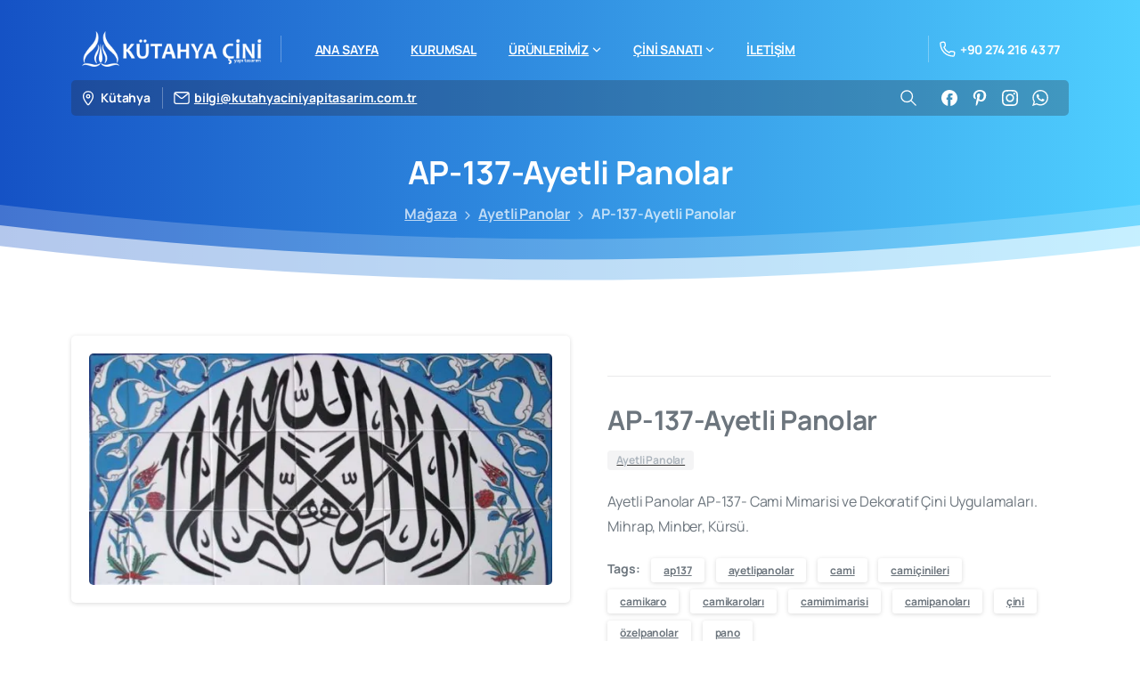

--- FILE ---
content_type: text/html; charset=UTF-8
request_url: https://kutahyaciniyapitasarim.com.tr/urun/ap-137-ayetli-panolar/
body_size: 29514
content:
<!doctype html>
<html lang="tr" prefix="og: https://ogp.me/ns#">
<head>
	<meta charset="UTF-8">
	<meta name="viewport" content="width=device-width, initial-scale=1">
		<style>img:is([sizes="auto" i], [sizes^="auto," i]) { contain-intrinsic-size: 3000px 1500px }</style>
	
<!-- Rank Math PRO tarafından Arama Motoru Optimizasyonu - https://rankmath.com/ -->
<title>AP-137-Ayetli Panolar - Kütahya Çini Yapı Tasarım</title>
<meta name="description" content="Ayetli Panolar AP-137- Cami Mimarisi ve Dekoratif Çini Uygulamaları. Mihrap, Minber, Kürsü."/>
<meta name="robots" content="follow, index, max-snippet:-1, max-video-preview:-1, max-image-preview:large"/>
<link rel="canonical" href="https://kutahyaciniyapitasarim.com.tr/urun/ap-137-ayetli-panolar/" />
<meta property="og:locale" content="tr_TR" />
<meta property="og:type" content="product" />
<meta property="og:title" content="AP-137-Ayetli Panolar - Kütahya Çini Yapı Tasarım" />
<meta property="og:description" content="Ayetli Panolar AP-137- Cami Mimarisi ve Dekoratif Çini Uygulamaları. Mihrap, Minber, Kürsü." />
<meta property="og:url" content="https://kutahyaciniyapitasarim.com.tr/urun/ap-137-ayetli-panolar/" />
<meta property="og:site_name" content="Kütahya Çini Yapı Tasarım" />
<meta property="og:updated_time" content="2024-02-28T12:12:59+03:00" />
<meta property="og:image" content="https://kutahyaciniyapitasarim.com.tr/wp-content/uploads/2017/04/137.jpg" />
<meta property="og:image:secure_url" content="https://kutahyaciniyapitasarim.com.tr/wp-content/uploads/2017/04/137.jpg" />
<meta property="og:image:width" content="700" />
<meta property="og:image:height" content="350" />
<meta property="og:image:alt" content="Ayetli Panolar AP-137-" />
<meta property="og:image:type" content="image/jpeg" />
<meta property="product:price:currency" content="TRY" />
<meta property="product:availability" content="instock" />
<meta name="twitter:card" content="summary_large_image" />
<meta name="twitter:title" content="AP-137-Ayetli Panolar - Kütahya Çini Yapı Tasarım" />
<meta name="twitter:description" content="Ayetli Panolar AP-137- Cami Mimarisi ve Dekoratif Çini Uygulamaları. Mihrap, Minber, Kürsü." />
<meta name="twitter:image" content="https://kutahyaciniyapitasarim.com.tr/wp-content/uploads/2017/04/137.jpg" />
<meta name="twitter:label1" content="Fiyat" />
<meta name="twitter:data1" content="&#8378;0.00" />
<meta name="twitter:label2" content="Uygunluk" />
<meta name="twitter:data2" content="Stokta" />
<script type="application/ld+json" class="rank-math-schema-pro">{"@context":"https://schema.org","@graph":[{"@type":"Organization","@id":"https://kutahyaciniyapitasarim.com.tr/#organization","name":"K\u00fctahya \u00c7ini Yap\u0131 Tasar\u0131m","url":"https://kutahyaciniyapitasarim.com.tr","logo":{"@type":"ImageObject","@id":"https://kutahyaciniyapitasarim.com.tr/#logo","url":"https://kutahyaciniyapitasarim.com.tr/wp-content/uploads/2017/02/demo-logo-01.png","contentUrl":"https://kutahyaciniyapitasarim.com.tr/wp-content/uploads/2017/02/demo-logo-01.png","caption":"K\u00fctahya \u00c7ini Yap\u0131 Tasar\u0131m","inLanguage":"tr","width":"400","height":"110"}},{"@type":"WebSite","@id":"https://kutahyaciniyapitasarim.com.tr/#website","url":"https://kutahyaciniyapitasarim.com.tr","name":"K\u00fctahya \u00c7ini Yap\u0131 Tasar\u0131m","publisher":{"@id":"https://kutahyaciniyapitasarim.com.tr/#organization"},"inLanguage":"tr"},{"@type":"ImageObject","@id":"https://kutahyaciniyapitasarim.com.tr/wp-content/uploads/2017/04/137.jpg","url":"https://kutahyaciniyapitasarim.com.tr/wp-content/uploads/2017/04/137.jpg","width":"700","height":"350","caption":"Ayetli Panolar AP-137-","inLanguage":"tr"},{"@type":"ItemPage","@id":"https://kutahyaciniyapitasarim.com.tr/urun/ap-137-ayetli-panolar/#webpage","url":"https://kutahyaciniyapitasarim.com.tr/urun/ap-137-ayetli-panolar/","name":"AP-137-Ayetli Panolar - K\u00fctahya \u00c7ini Yap\u0131 Tasar\u0131m","datePublished":"2021-03-18T16:31:01+03:00","dateModified":"2024-02-28T12:12:59+03:00","isPartOf":{"@id":"https://kutahyaciniyapitasarim.com.tr/#website"},"primaryImageOfPage":{"@id":"https://kutahyaciniyapitasarim.com.tr/wp-content/uploads/2017/04/137.jpg"},"inLanguage":"tr"},{"@type":"Product","name":"AP-137-Ayetli Panolar - K\u00fctahya \u00c7ini Yap\u0131 Tasar\u0131m","description":"Ayetli Panolar AP-137- Cami Mimarisi ve Dekoratif \u00c7ini Uygulamalar\u0131. Mihrap, Minber, K\u00fcrs\u00fc.","category":"Ayetli Panolar","mainEntityOfPage":{"@id":"https://kutahyaciniyapitasarim.com.tr/urun/ap-137-ayetli-panolar/#webpage"},"image":[{"@type":"ImageObject","url":"https://kutahyaciniyapitasarim.com.tr/wp-content/uploads/2017/04/137.jpg","height":"350","width":"700"}],"@id":"https://kutahyaciniyapitasarim.com.tr/urun/ap-137-ayetli-panolar/#richSnippet"}]}</script>
<!-- /Rank Math WordPress SEO eklentisi -->

<link rel="alternate" type="application/rss+xml" title="Kütahya Çini Yapı Tasarım &raquo; akışı" href="https://kutahyaciniyapitasarim.com.tr/feed/" />
<script type="text/javascript">
/* <![CDATA[ */
window._wpemojiSettings = {"baseUrl":"https:\/\/s.w.org\/images\/core\/emoji\/16.0.1\/72x72\/","ext":".png","svgUrl":"https:\/\/s.w.org\/images\/core\/emoji\/16.0.1\/svg\/","svgExt":".svg","source":{"concatemoji":"https:\/\/kutahyaciniyapitasarim.com.tr\/wp-includes\/js\/wp-emoji-release.min.js?ver=6.8.3"}};
/*! This file is auto-generated */
!function(s,n){var o,i,e;function c(e){try{var t={supportTests:e,timestamp:(new Date).valueOf()};sessionStorage.setItem(o,JSON.stringify(t))}catch(e){}}function p(e,t,n){e.clearRect(0,0,e.canvas.width,e.canvas.height),e.fillText(t,0,0);var t=new Uint32Array(e.getImageData(0,0,e.canvas.width,e.canvas.height).data),a=(e.clearRect(0,0,e.canvas.width,e.canvas.height),e.fillText(n,0,0),new Uint32Array(e.getImageData(0,0,e.canvas.width,e.canvas.height).data));return t.every(function(e,t){return e===a[t]})}function u(e,t){e.clearRect(0,0,e.canvas.width,e.canvas.height),e.fillText(t,0,0);for(var n=e.getImageData(16,16,1,1),a=0;a<n.data.length;a++)if(0!==n.data[a])return!1;return!0}function f(e,t,n,a){switch(t){case"flag":return n(e,"\ud83c\udff3\ufe0f\u200d\u26a7\ufe0f","\ud83c\udff3\ufe0f\u200b\u26a7\ufe0f")?!1:!n(e,"\ud83c\udde8\ud83c\uddf6","\ud83c\udde8\u200b\ud83c\uddf6")&&!n(e,"\ud83c\udff4\udb40\udc67\udb40\udc62\udb40\udc65\udb40\udc6e\udb40\udc67\udb40\udc7f","\ud83c\udff4\u200b\udb40\udc67\u200b\udb40\udc62\u200b\udb40\udc65\u200b\udb40\udc6e\u200b\udb40\udc67\u200b\udb40\udc7f");case"emoji":return!a(e,"\ud83e\udedf")}return!1}function g(e,t,n,a){var r="undefined"!=typeof WorkerGlobalScope&&self instanceof WorkerGlobalScope?new OffscreenCanvas(300,150):s.createElement("canvas"),o=r.getContext("2d",{willReadFrequently:!0}),i=(o.textBaseline="top",o.font="600 32px Arial",{});return e.forEach(function(e){i[e]=t(o,e,n,a)}),i}function t(e){var t=s.createElement("script");t.src=e,t.defer=!0,s.head.appendChild(t)}"undefined"!=typeof Promise&&(o="wpEmojiSettingsSupports",i=["flag","emoji"],n.supports={everything:!0,everythingExceptFlag:!0},e=new Promise(function(e){s.addEventListener("DOMContentLoaded",e,{once:!0})}),new Promise(function(t){var n=function(){try{var e=JSON.parse(sessionStorage.getItem(o));if("object"==typeof e&&"number"==typeof e.timestamp&&(new Date).valueOf()<e.timestamp+604800&&"object"==typeof e.supportTests)return e.supportTests}catch(e){}return null}();if(!n){if("undefined"!=typeof Worker&&"undefined"!=typeof OffscreenCanvas&&"undefined"!=typeof URL&&URL.createObjectURL&&"undefined"!=typeof Blob)try{var e="postMessage("+g.toString()+"("+[JSON.stringify(i),f.toString(),p.toString(),u.toString()].join(",")+"));",a=new Blob([e],{type:"text/javascript"}),r=new Worker(URL.createObjectURL(a),{name:"wpTestEmojiSupports"});return void(r.onmessage=function(e){c(n=e.data),r.terminate(),t(n)})}catch(e){}c(n=g(i,f,p,u))}t(n)}).then(function(e){for(var t in e)n.supports[t]=e[t],n.supports.everything=n.supports.everything&&n.supports[t],"flag"!==t&&(n.supports.everythingExceptFlag=n.supports.everythingExceptFlag&&n.supports[t]);n.supports.everythingExceptFlag=n.supports.everythingExceptFlag&&!n.supports.flag,n.DOMReady=!1,n.readyCallback=function(){n.DOMReady=!0}}).then(function(){return e}).then(function(){var e;n.supports.everything||(n.readyCallback(),(e=n.source||{}).concatemoji?t(e.concatemoji):e.wpemoji&&e.twemoji&&(t(e.twemoji),t(e.wpemoji)))}))}((window,document),window._wpemojiSettings);
/* ]]> */
</script>
<style id='wp-emoji-styles-inline-css' type='text/css'>

	img.wp-smiley, img.emoji {
		display: inline !important;
		border: none !important;
		box-shadow: none !important;
		height: 1em !important;
		width: 1em !important;
		margin: 0 0.07em !important;
		vertical-align: -0.1em !important;
		background: none !important;
		padding: 0 !important;
	}
</style>
<link rel='stylesheet' id='wp-block-library-css' href='https://kutahyaciniyapitasarim.com.tr/wp-includes/css/dist/block-library/style.min.css?ver=6.8.3' type='text/css' media='all' />
<style id='pixfort-core-pix-small-search-style-inline-css' type='text/css'>


</style>
<style id='pixfort-core-pix-recent-posts-style-inline-css' type='text/css'>
.recent-posts-block{margin:0;padding:0;list-style:none}.recent-posts-block .pix-list-item{margin-bottom:10px;width:100%;clear:both}.recent-posts-block .pix-card{position:relative;max-width:100%;background-color:#212529;padding:0px;background-clip:border-box;border:0px solid rgba(0,0,0,.125);border-radius:5px}.recent-posts-block .pix-card a{color:#fff;text-decoration:none;pointer-events:none}.recent-posts-block .pix-card .d-flex{height:auto}.recent-posts-block .pix-fit-cover{position:absolute;top:0;left:0;width:100%;height:100%;-o-object-fit:cover;object-fit:cover}.recent-posts-block .pix-opacity-4{opacity:.4}.recent-posts-block .pix-hover-opacity-6:hover{opacity:.6}.recent-posts-block .pix-opacity-5{opacity:.5}.recent-posts-block .pix-opacity-7{opacity:.7}.recent-posts-block .pix-hover-opacity-10:hover{opacity:1}.recent-posts-block .pix-mb-10{margin-bottom:10px}.recent-posts-block .pix-p-20{padding:20px}.recent-posts-block .line-clamp-2{display:-webkit-box;-webkit-line-clamp:2;-webkit-box-orient:vertical;overflow:hidden}.recent-posts-block .rounded-xl{border-radius:.5rem}.recent-posts-block .shadow-hover:hover{-webkit-box-shadow:0 .5rem 1rem rgba(0,0,0,.15);box-shadow:0 .5rem 1rem rgba(0,0,0,.15)}.recent-posts-block .fly-sm{-webkit-transition:-webkit-transform .2s ease-in-out;transition:-webkit-transform .2s ease-in-out;transition:transform .2s ease-in-out;transition:transform .2s ease-in-out, -webkit-transform .2s ease-in-out}.recent-posts-block .fly-sm:hover{-webkit-transform:translateY(-5px);transform:translateY(-5px)}.recent-posts-block img{max-width:100%;height:auto}

</style>
<style id='pixfort-core-pix-promo-box-style-inline-css' type='text/css'>
.wp-block-pixfort-core-pix-promo-box .pix-promo-box{position:relative;min-height:350px;border-radius:5px;overflow:hidden;background-color:#212529;margin:1rem 0;display:-webkit-box;display:-ms-flexbox;display:flex;-webkit-box-align:end;-ms-flex-align:end;align-items:flex-end}.wp-block-pixfort-core-pix-promo-box .pix-promo-box:hover svg{margin-left:8px}.wp-block-pixfort-core-pix-promo-box .pix-promo-box img{-webkit-transition:all .4s cubic-bezier(0.165, 0.84, 0.44, 1);transition:all .4s cubic-bezier(0.165, 0.84, 0.44, 1);opacity:.4;-webkit-transform:none;transform:none}.wp-block-pixfort-core-pix-promo-box .pix-promo-box img:hover{opacity:.6;-webkit-transform:scale(1.05);transform:scale(1.05)}.wp-block-pixfort-core-pix-promo-box .pix-promo-box-bg{position:absolute;top:0;left:0;right:0;bottom:0;z-index:1}.wp-block-pixfort-core-pix-promo-box .pix-promo-box-bg img{width:100%;height:100%;-o-object-fit:cover;object-fit:cover}.wp-block-pixfort-core-pix-promo-box .pix-promo-box-badge{display:inline-block;z-index:2;background-color:rgba(0,0,0,.5);color:rgba(255,255,255,.5);padding:.25rem .5rem;border-radius:.25rem;font-size:.875rem}.wp-block-pixfort-core-pix-promo-box .pix-promo-box-content{position:relative;z-index:2;padding:2rem;color:#fff;text-shadow:0 1px 2px rgba(0,0,0,.2)}.wp-block-pixfort-core-pix-promo-box .pix-promo-box-content h4{margin-top:10px;margin-bottom:10px;font-size:30px;font-weight:600}.wp-block-pixfort-core-pix-promo-box .pix-promo-box-content a{display:inline-block;color:rgba(255,255,255,.6) !important;font-weight:700;text-decoration:none;font-size:16px;line-height:1.4;display:-webkit-box;display:-ms-flexbox;display:flex;-webkit-box-align:center;-ms-flex-align:center;align-items:center;-webkit-box-shadow:none !important;box-shadow:none !important}.wp-block-pixfort-core-pix-promo-box .pix-promo-box-content a svg{width:1em;height:1em;-webkit-transition:all .4s cubic-bezier(0.165, 0.84, 0.44, 1);transition:all .4s cubic-bezier(0.165, 0.84, 0.44, 1)}

</style>
<style id='pixfort-core-categories-style-inline-css' type='text/css'>
.pix_categories_widget a{display:-webkit-box;display:-ms-flexbox;display:flex;-webkit-box-align:center;-ms-flex-align:center;align-items:center;width:100%;-webkit-box-pack:center;-ms-flex-pack:center;justify-content:center;background-color:#fff;-webkit-box-shadow:0 2px 5px rgba(0,0,0,.08);box-shadow:0 2px 5px rgba(0,0,0,.08);-webkit-transition:all .2s;transition:all .2s;border-radius:.375rem;margin-bottom:10px;padding:5px;text-align:center;font-size:14px;font-weight:700;color:inherit;min-height:40px;text-decoration:none;color:#6c757d}.pix_categories_widget a:hover{-webkit-box-shadow:0 4px 8px rgba(0,0,0,.12);box-shadow:0 4px 8px rgba(0,0,0,.12);color:#212529}

</style>
<style id='pixfort-core-social-links-style-inline-css' type='text/css'>
.social-links-block{display:-webkit-box;display:-ms-flexbox;display:flex;gap:10px}.social-links-block a{text-decoration:none;color:inherit}.social-links-block img{width:24px;height:24px}.wp-block-pixfort-core-social-links .pix-social_widget{display:-webkit-box;display:-ms-flexbox;display:flex;-ms-flex-wrap:wrap;flex-wrap:wrap;-webkit-box-align:center;-ms-flex-align:center;align-items:center}.wp-block-pixfort-core-social-links .pix-icon-preview{line-height:0}.wp-block-pixfort-core-social-links .pix-icon-preview img{width:20px;height:20px;opacity:.7;-webkit-transition:all .4s ease;transition:all .4s ease}.wp-block-pixfort-core-social-links .pix-social-item:hover .pix-icon-preview img{opacity:1}.wp-block-pixfort-core-social-links .d-inline-block{width:40px;height:40px;border-radius:5px;-webkit-transition:all .4s ease;transition:all .4s ease}.wp-block-pixfort-core-social-links .shadow-sm{-webkit-box-shadow:0 .125rem .25rem rgba(0,0,0,.075);box-shadow:0 .125rem .25rem rgba(0,0,0,.075);border-radius:100%}.wp-block-pixfort-core-social-links .shadow-hover-sm:hover{-webkit-box-shadow:0 .25rem .5rem rgba(0,0,0,.09);box-shadow:0 .25rem .5rem rgba(0,0,0,.09)}.wp-block-pixfort-core-social-links .fly-sm{-webkit-transition:all .4s cubic-bezier(0.165, 0.84, 0.44, 1);transition:all .4s cubic-bezier(0.165, 0.84, 0.44, 1)}.wp-block-pixfort-core-social-links .fly-sm:hover{-webkit-transform:translateY(-3px);transform:translateY(-3px)}.wp-block-pixfort-core-social-links .pix-mr-10{margin-right:10px}.wp-block-pixfort-core-social-links .mb-2{margin-bottom:.5rem}.wp-block-pixfort-core-social-links .pix-py-10{padding-top:10px;padding-bottom:10px}.wp-block-pixfort-core-social-links .d-flex{display:-webkit-box;display:-ms-flexbox;display:flex}.wp-block-pixfort-core-social-links .align-items-center{-webkit-box-align:center;-ms-flex-align:center;align-items:center}.wp-block-pixfort-core-social-links .justify-content-center{-webkit-box-pack:center;-ms-flex-pack:center;justify-content:center}.wp-block-pixfort-core-social-links .h-100{height:100%}.wp-block-pixfort-core-social-links .text-body-default{color:#333}.wp-block-pixfort-core-social-links .bg-white{background-color:#fff}

</style>
<style id='global-styles-inline-css' type='text/css'>
:root{--wp--preset--aspect-ratio--square: 1;--wp--preset--aspect-ratio--4-3: 4/3;--wp--preset--aspect-ratio--3-4: 3/4;--wp--preset--aspect-ratio--3-2: 3/2;--wp--preset--aspect-ratio--2-3: 2/3;--wp--preset--aspect-ratio--16-9: 16/9;--wp--preset--aspect-ratio--9-16: 9/16;--wp--preset--color--black: #000000;--wp--preset--color--cyan-bluish-gray: #abb8c3;--wp--preset--color--white: #ffffff;--wp--preset--color--pale-pink: #f78da7;--wp--preset--color--vivid-red: #cf2e2e;--wp--preset--color--luminous-vivid-orange: #ff6900;--wp--preset--color--luminous-vivid-amber: #fcb900;--wp--preset--color--light-green-cyan: #7bdcb5;--wp--preset--color--vivid-green-cyan: #00d084;--wp--preset--color--pale-cyan-blue: #8ed1fc;--wp--preset--color--vivid-cyan-blue: #0693e3;--wp--preset--color--vivid-purple: #9b51e0;--wp--preset--gradient--vivid-cyan-blue-to-vivid-purple: linear-gradient(135deg,rgba(6,147,227,1) 0%,rgb(155,81,224) 100%);--wp--preset--gradient--light-green-cyan-to-vivid-green-cyan: linear-gradient(135deg,rgb(122,220,180) 0%,rgb(0,208,130) 100%);--wp--preset--gradient--luminous-vivid-amber-to-luminous-vivid-orange: linear-gradient(135deg,rgba(252,185,0,1) 0%,rgba(255,105,0,1) 100%);--wp--preset--gradient--luminous-vivid-orange-to-vivid-red: linear-gradient(135deg,rgba(255,105,0,1) 0%,rgb(207,46,46) 100%);--wp--preset--gradient--very-light-gray-to-cyan-bluish-gray: linear-gradient(135deg,rgb(238,238,238) 0%,rgb(169,184,195) 100%);--wp--preset--gradient--cool-to-warm-spectrum: linear-gradient(135deg,rgb(74,234,220) 0%,rgb(151,120,209) 20%,rgb(207,42,186) 40%,rgb(238,44,130) 60%,rgb(251,105,98) 80%,rgb(254,248,76) 100%);--wp--preset--gradient--blush-light-purple: linear-gradient(135deg,rgb(255,206,236) 0%,rgb(152,150,240) 100%);--wp--preset--gradient--blush-bordeaux: linear-gradient(135deg,rgb(254,205,165) 0%,rgb(254,45,45) 50%,rgb(107,0,62) 100%);--wp--preset--gradient--luminous-dusk: linear-gradient(135deg,rgb(255,203,112) 0%,rgb(199,81,192) 50%,rgb(65,88,208) 100%);--wp--preset--gradient--pale-ocean: linear-gradient(135deg,rgb(255,245,203) 0%,rgb(182,227,212) 50%,rgb(51,167,181) 100%);--wp--preset--gradient--electric-grass: linear-gradient(135deg,rgb(202,248,128) 0%,rgb(113,206,126) 100%);--wp--preset--gradient--midnight: linear-gradient(135deg,rgb(2,3,129) 0%,rgb(40,116,252) 100%);--wp--preset--font-size--small: 13px;--wp--preset--font-size--medium: 20px;--wp--preset--font-size--large: 36px;--wp--preset--font-size--x-large: 42px;--wp--preset--spacing--20: 0.44rem;--wp--preset--spacing--30: 0.67rem;--wp--preset--spacing--40: 1rem;--wp--preset--spacing--50: 1.5rem;--wp--preset--spacing--60: 2.25rem;--wp--preset--spacing--70: 3.38rem;--wp--preset--spacing--80: 5.06rem;--wp--preset--shadow--natural: 6px 6px 9px rgba(0, 0, 0, 0.2);--wp--preset--shadow--deep: 12px 12px 50px rgba(0, 0, 0, 0.4);--wp--preset--shadow--sharp: 6px 6px 0px rgba(0, 0, 0, 0.2);--wp--preset--shadow--outlined: 6px 6px 0px -3px rgba(255, 255, 255, 1), 6px 6px rgba(0, 0, 0, 1);--wp--preset--shadow--crisp: 6px 6px 0px rgba(0, 0, 0, 1);}:where(body) { margin: 0; }.wp-site-blocks > .alignleft { float: left; margin-right: 2em; }.wp-site-blocks > .alignright { float: right; margin-left: 2em; }.wp-site-blocks > .aligncenter { justify-content: center; margin-left: auto; margin-right: auto; }:where(.is-layout-flex){gap: 0.5em;}:where(.is-layout-grid){gap: 0.5em;}.is-layout-flow > .alignleft{float: left;margin-inline-start: 0;margin-inline-end: 2em;}.is-layout-flow > .alignright{float: right;margin-inline-start: 2em;margin-inline-end: 0;}.is-layout-flow > .aligncenter{margin-left: auto !important;margin-right: auto !important;}.is-layout-constrained > .alignleft{float: left;margin-inline-start: 0;margin-inline-end: 2em;}.is-layout-constrained > .alignright{float: right;margin-inline-start: 2em;margin-inline-end: 0;}.is-layout-constrained > .aligncenter{margin-left: auto !important;margin-right: auto !important;}.is-layout-constrained > :where(:not(.alignleft):not(.alignright):not(.alignfull)){margin-left: auto !important;margin-right: auto !important;}body .is-layout-flex{display: flex;}.is-layout-flex{flex-wrap: wrap;align-items: center;}.is-layout-flex > :is(*, div){margin: 0;}body .is-layout-grid{display: grid;}.is-layout-grid > :is(*, div){margin: 0;}body{padding-top: 0px;padding-right: 0px;padding-bottom: 0px;padding-left: 0px;}a:where(:not(.wp-element-button)){text-decoration: underline;}:root :where(.wp-element-button, .wp-block-button__link){background-color: #32373c;border-width: 0;color: #fff;font-family: inherit;font-size: inherit;line-height: inherit;padding: calc(0.667em + 2px) calc(1.333em + 2px);text-decoration: none;}.has-black-color{color: var(--wp--preset--color--black) !important;}.has-cyan-bluish-gray-color{color: var(--wp--preset--color--cyan-bluish-gray) !important;}.has-white-color{color: var(--wp--preset--color--white) !important;}.has-pale-pink-color{color: var(--wp--preset--color--pale-pink) !important;}.has-vivid-red-color{color: var(--wp--preset--color--vivid-red) !important;}.has-luminous-vivid-orange-color{color: var(--wp--preset--color--luminous-vivid-orange) !important;}.has-luminous-vivid-amber-color{color: var(--wp--preset--color--luminous-vivid-amber) !important;}.has-light-green-cyan-color{color: var(--wp--preset--color--light-green-cyan) !important;}.has-vivid-green-cyan-color{color: var(--wp--preset--color--vivid-green-cyan) !important;}.has-pale-cyan-blue-color{color: var(--wp--preset--color--pale-cyan-blue) !important;}.has-vivid-cyan-blue-color{color: var(--wp--preset--color--vivid-cyan-blue) !important;}.has-vivid-purple-color{color: var(--wp--preset--color--vivid-purple) !important;}.has-black-background-color{background-color: var(--wp--preset--color--black) !important;}.has-cyan-bluish-gray-background-color{background-color: var(--wp--preset--color--cyan-bluish-gray) !important;}.has-white-background-color{background-color: var(--wp--preset--color--white) !important;}.has-pale-pink-background-color{background-color: var(--wp--preset--color--pale-pink) !important;}.has-vivid-red-background-color{background-color: var(--wp--preset--color--vivid-red) !important;}.has-luminous-vivid-orange-background-color{background-color: var(--wp--preset--color--luminous-vivid-orange) !important;}.has-luminous-vivid-amber-background-color{background-color: var(--wp--preset--color--luminous-vivid-amber) !important;}.has-light-green-cyan-background-color{background-color: var(--wp--preset--color--light-green-cyan) !important;}.has-vivid-green-cyan-background-color{background-color: var(--wp--preset--color--vivid-green-cyan) !important;}.has-pale-cyan-blue-background-color{background-color: var(--wp--preset--color--pale-cyan-blue) !important;}.has-vivid-cyan-blue-background-color{background-color: var(--wp--preset--color--vivid-cyan-blue) !important;}.has-vivid-purple-background-color{background-color: var(--wp--preset--color--vivid-purple) !important;}.has-black-border-color{border-color: var(--wp--preset--color--black) !important;}.has-cyan-bluish-gray-border-color{border-color: var(--wp--preset--color--cyan-bluish-gray) !important;}.has-white-border-color{border-color: var(--wp--preset--color--white) !important;}.has-pale-pink-border-color{border-color: var(--wp--preset--color--pale-pink) !important;}.has-vivid-red-border-color{border-color: var(--wp--preset--color--vivid-red) !important;}.has-luminous-vivid-orange-border-color{border-color: var(--wp--preset--color--luminous-vivid-orange) !important;}.has-luminous-vivid-amber-border-color{border-color: var(--wp--preset--color--luminous-vivid-amber) !important;}.has-light-green-cyan-border-color{border-color: var(--wp--preset--color--light-green-cyan) !important;}.has-vivid-green-cyan-border-color{border-color: var(--wp--preset--color--vivid-green-cyan) !important;}.has-pale-cyan-blue-border-color{border-color: var(--wp--preset--color--pale-cyan-blue) !important;}.has-vivid-cyan-blue-border-color{border-color: var(--wp--preset--color--vivid-cyan-blue) !important;}.has-vivid-purple-border-color{border-color: var(--wp--preset--color--vivid-purple) !important;}.has-vivid-cyan-blue-to-vivid-purple-gradient-background{background: var(--wp--preset--gradient--vivid-cyan-blue-to-vivid-purple) !important;}.has-light-green-cyan-to-vivid-green-cyan-gradient-background{background: var(--wp--preset--gradient--light-green-cyan-to-vivid-green-cyan) !important;}.has-luminous-vivid-amber-to-luminous-vivid-orange-gradient-background{background: var(--wp--preset--gradient--luminous-vivid-amber-to-luminous-vivid-orange) !important;}.has-luminous-vivid-orange-to-vivid-red-gradient-background{background: var(--wp--preset--gradient--luminous-vivid-orange-to-vivid-red) !important;}.has-very-light-gray-to-cyan-bluish-gray-gradient-background{background: var(--wp--preset--gradient--very-light-gray-to-cyan-bluish-gray) !important;}.has-cool-to-warm-spectrum-gradient-background{background: var(--wp--preset--gradient--cool-to-warm-spectrum) !important;}.has-blush-light-purple-gradient-background{background: var(--wp--preset--gradient--blush-light-purple) !important;}.has-blush-bordeaux-gradient-background{background: var(--wp--preset--gradient--blush-bordeaux) !important;}.has-luminous-dusk-gradient-background{background: var(--wp--preset--gradient--luminous-dusk) !important;}.has-pale-ocean-gradient-background{background: var(--wp--preset--gradient--pale-ocean) !important;}.has-electric-grass-gradient-background{background: var(--wp--preset--gradient--electric-grass) !important;}.has-midnight-gradient-background{background: var(--wp--preset--gradient--midnight) !important;}.has-small-font-size{font-size: var(--wp--preset--font-size--small) !important;}.has-medium-font-size{font-size: var(--wp--preset--font-size--medium) !important;}.has-large-font-size{font-size: var(--wp--preset--font-size--large) !important;}.has-x-large-font-size{font-size: var(--wp--preset--font-size--x-large) !important;}
:where(.wp-block-post-template.is-layout-flex){gap: 1.25em;}:where(.wp-block-post-template.is-layout-grid){gap: 1.25em;}
:where(.wp-block-columns.is-layout-flex){gap: 2em;}:where(.wp-block-columns.is-layout-grid){gap: 2em;}
:root :where(.wp-block-pullquote){font-size: 1.5em;line-height: 1.6;}
</style>
<link rel='stylesheet' id='photoswipe-css' href='https://kutahyaciniyapitasarim.com.tr/wp-content/plugins/woocommerce/assets/css/photoswipe/photoswipe.min.css?ver=10.4.3' type='text/css' media='all' />
<link rel='stylesheet' id='photoswipe-default-skin-css' href='https://kutahyaciniyapitasarim.com.tr/wp-content/plugins/woocommerce/assets/css/photoswipe/default-skin/default-skin.min.css?ver=10.4.3' type='text/css' media='all' />
<link rel='stylesheet' id='woocommerce-layout-css' href='https://kutahyaciniyapitasarim.com.tr/wp-content/plugins/woocommerce/assets/css/woocommerce-layout.css?ver=10.4.3' type='text/css' media='all' />
<link rel='stylesheet' id='woocommerce-smallscreen-css' href='https://kutahyaciniyapitasarim.com.tr/wp-content/plugins/woocommerce/assets/css/woocommerce-smallscreen.css?ver=10.4.3' type='text/css' media='only screen and (max-width: 768px)' />
<style id='woocommerce-inline-inline-css' type='text/css'>
.woocommerce form .form-row .required { visibility: visible; }
</style>
<link rel='stylesheet' id='essentials-child-style-css' href='https://kutahyaciniyapitasarim.com.tr/wp-content/themes/essentials-child/style.css?ver=6.8.3' type='text/css' media='all' />
<style id='pix-intro-handle-inline-css' type='text/css'>

	 body:not(.render) .pix-overlay-item {
		 opacity: 0 !important;
	 }
	 body:not(.pix-loaded) .pix-wpml-header-btn {
		 opacity: 0;
	 }
		 html:not(.render) {
			 background: #ffffff  !important;
		 }
 		 .pix-page-loading-bg:after {
 			 content: " ";
 			 position: fixed;
 			 top: 0;
 			 left: 0;
 			 width: 100vw;
 			 height: 100vh;
 			 display: block;
 			 background: #ffffff !important;
 			 pointer-events: none;
			 transform-style: flat;
 			 transform: scaleX(1);
 			 transition: transform .3s cubic-bezier(.27,.76,.38,.87);
 			 transform-origin: right center;
 			 z-index: 99999999999999999999;
 		 }
 		 body.render .pix-page-loading-bg:after {
 			 transform: scaleX(0);
 			 transform-origin: left center;
 		 }.vc_custom_1589854357711{border-top-width: 1px !important;border-bottom-width: 1px !important;padding-top: 25px !important;padding-bottom: 20px !important;background-color: #ffffff !important;border-top-color: #eaecef !important;border-top-style: solid !important;border-bottom-color: #eaecef !important;border-bottom-style: solid !important;}.vc_custom_1724936180437{padding-top: 60px !important;padding-bottom: 60px !important;background-color: rgba(244,244,244,0.6) !important;*background-color: rgb(244,244,244) !important;}.vc_custom_1561661035476{border-top-width: 1px !important;padding-top: 15px !important;padding-bottom: 15px !important;background-color: rgba(244,244,244,0.6) !important;*background-color: rgb(244,244,244) !important;border-top-color: #eaecef !important;border-top-style: solid !important;}.vc_custom_1589854429854{padding-top: 40px !important;padding-bottom: 20px !important;}.vc_custom_1589854406873{padding-top: 10px !important;padding-bottom: 10px !important;}.vc_custom_1589854402058{padding-top: 10px !important;padding-bottom: 10px !important;}.vc_custom_1724766128493{padding-bottom: 25px !important;}.vc_custom_1724933931489{padding-bottom: 10px !important;}.vc_custom_1725026741644{border-top-width: 2px !important;border-right-width: 2px !important;border-bottom-width: 2px !important;border-left-width: 2px !important;padding-top: 10px !important;padding-right: 20px !important;padding-bottom: 10px !important;padding-left: 20px !important;border-left-style: solid !important;border-right-style: solid !important;border-top-style: solid !important;border-bottom-style: solid !important;border-color: #eaecef !important;}.vc_custom_1589854329232{border-top-width: 2px !important;border-right-width: 2px !important;border-bottom-width: 2px !important;border-left-width: 2px !important;padding-top: 30px !important;padding-right: 25px !important;padding-bottom: 30px !important;padding-left: 25px !important;background-color: #ffffff !important;border-left-color: #eaecef !important;border-left-style: solid !important;border-right-color: #eaecef !important;border-right-style: solid !important;border-top-color: #eaecef !important;border-top-style: solid !important;border-bottom-color: #eaecef !important;border-bottom-style: solid !important;}
</style>
<link rel='stylesheet' id='pixfort-bootstrap-css' href='https://kutahyaciniyapitasarim.com.tr/wp-content/themes/essentials/inc/css/bootstrap.min.css?ver=3.2.19' type='text/css' media='all' />
<link rel='stylesheet' id='pix-woo-style-css' href='https://kutahyaciniyapitasarim.com.tr/wp-content/uploads/wp-scss-cache/pix-woo-style.css?ver=3.2.19' type='text/css' media='all' />
<link rel='stylesheet' id='pixfort-core-style-css' href='https://kutahyaciniyapitasarim.com.tr/wp-content/uploads/wp-scss-cache/pixfort-core-style.css?ver=72442677' type='text/css' media='all' />
<link rel='stylesheet' id='pixfort-main-styles-css' href='https://kutahyaciniyapitasarim.com.tr/wp-content/plugins/pixfort-core/includes/assets/css/common/main.min.css?ver=3.2.19' type='text/css' media='all' />
<link rel='stylesheet' id='pixfort-header-styles-css' href='https://kutahyaciniyapitasarim.com.tr/wp-content/plugins/pixfort-core/includes/assets/css/header.min.css?ver=3.2.19' type='text/css' media='all' />
<style id='pixfort-custom-header-style-inline-css' type='text/css'>
.pixfort-area-content[data-area=topbar] { --pix-header-bg-color: var(--pix-transparent); --pix-header-text-color: var(--pix-body-default); }.pixfort-area-content[data-area=header] { --pix-header-bg-color: var(--pix-transparent); --pix-display-header-scroll-blur: none; --pix-opacity-header-scroll-blur: 0; --pix-header-scroll-bg-color: var(--pix-white); --pix-header-text-color: var(--pix-white); --pix-header-scroll-text-color: var(--pix-body-default); --pix-scroll-header-shadow: var(--pix-shadow-lg); }.pixfort-area-content[data-area=stack] { --pix-header-bg-color: var(--pix-dark-opacity-3); --pix-header-text-color: var(--pix-white); }.pixfort-area-content[data-area=m_topbar] { --pix-header-bg-color: var(--pix-white); --pix-header-text-color: var(--pix-body-default); --pix-header-area-line-color: var(--pix-gray-2); }.pixfort-area-content[data-area=m_header] { --pix-header-bg-color: var(--pix-white); --pix-header-text-color: var(--pix-body-default); --pix-scroll-header-shadow: var(--pix-shadow-lg); }.pixfort-area-content[data-area=m_stack] { --pix-header-bg-color: var(--pix-white); --pix-header-text-color: var(--pix-body-default); }
</style>
<script type="text/javascript" src="https://kutahyaciniyapitasarim.com.tr/wp-includes/js/jquery/jquery.min.js?ver=3.7.1" id="jquery-core-js"></script>
<script type="text/javascript" src="//kutahyaciniyapitasarim.com.tr/wp-content/plugins/revslider/sr6/assets/js/rbtools.min.js?ver=6.7.29" async id="tp-tools-js"></script>
<script type="text/javascript" src="//kutahyaciniyapitasarim.com.tr/wp-content/plugins/revslider/sr6/assets/js/rs6.min.js?ver=6.7.34" async id="revmin-js"></script>
<script type="text/javascript" src="https://kutahyaciniyapitasarim.com.tr/wp-content/plugins/woocommerce/assets/js/zoom/jquery.zoom.min.js?ver=1.7.21-wc.10.4.3" id="wc-zoom-js" defer="defer" data-wp-strategy="defer"></script>
<script type="text/javascript" src="https://kutahyaciniyapitasarim.com.tr/wp-content/plugins/woocommerce/assets/js/flexslider/jquery.flexslider.min.js?ver=2.7.2-wc.10.4.3" id="wc-flexslider-js" defer="defer" data-wp-strategy="defer"></script>
<script type="text/javascript" src="https://kutahyaciniyapitasarim.com.tr/wp-content/plugins/woocommerce/assets/js/photoswipe/photoswipe.min.js?ver=4.1.1-wc.10.4.3" id="wc-photoswipe-js" defer="defer" data-wp-strategy="defer"></script>
<script type="text/javascript" src="https://kutahyaciniyapitasarim.com.tr/wp-content/plugins/woocommerce/assets/js/photoswipe/photoswipe-ui-default.min.js?ver=4.1.1-wc.10.4.3" id="wc-photoswipe-ui-default-js" defer="defer" data-wp-strategy="defer"></script>
<script type="text/javascript" id="wc-single-product-js-extra">
/* <![CDATA[ */
var wc_single_product_params = {"i18n_required_rating_text":"L\u00fctfen bir oy belirleyin","i18n_rating_options":["1\/5 y\u0131ld\u0131z","2\/5 y\u0131ld\u0131z","3\/5 y\u0131ld\u0131z","4\/5 y\u0131ld\u0131z","5\/5 y\u0131ld\u0131z"],"i18n_product_gallery_trigger_text":"Tam ekran g\u00f6rsel galerisini g\u00f6r\u00fcnt\u00fcleyin","review_rating_required":"yes","flexslider":{"rtl":false,"animation":"slide","smoothHeight":true,"directionNav":false,"controlNav":"thumbnails","slideshow":false,"animationSpeed":500,"animationLoop":false,"allowOneSlide":false},"zoom_enabled":"1","zoom_options":[],"photoswipe_enabled":"1","photoswipe_options":{"shareEl":false,"closeOnScroll":false,"history":false,"hideAnimationDuration":0,"showAnimationDuration":0},"flexslider_enabled":"1"};
/* ]]> */
</script>
<script type="text/javascript" src="https://kutahyaciniyapitasarim.com.tr/wp-content/plugins/woocommerce/assets/js/frontend/single-product.min.js?ver=10.4.3" id="wc-single-product-js" defer="defer" data-wp-strategy="defer"></script>
<script type="text/javascript" src="https://kutahyaciniyapitasarim.com.tr/wp-content/plugins/woocommerce/assets/js/jquery-blockui/jquery.blockUI.min.js?ver=2.7.0-wc.10.4.3" id="wc-jquery-blockui-js" defer="defer" data-wp-strategy="defer"></script>
<script type="text/javascript" src="https://kutahyaciniyapitasarim.com.tr/wp-content/plugins/woocommerce/assets/js/js-cookie/js.cookie.min.js?ver=2.1.4-wc.10.4.3" id="wc-js-cookie-js" defer="defer" data-wp-strategy="defer"></script>
<script type="text/javascript" id="woocommerce-js-extra">
/* <![CDATA[ */
var woocommerce_params = {"ajax_url":"\/wp-admin\/admin-ajax.php","wc_ajax_url":"\/?wc-ajax=%%endpoint%%","i18n_password_show":"\u015eifreyi g\u00f6ster","i18n_password_hide":"\u015eifreyi gizle"};
/* ]]> */
</script>
<script type="text/javascript" src="https://kutahyaciniyapitasarim.com.tr/wp-content/plugins/woocommerce/assets/js/frontend/woocommerce.min.js?ver=10.4.3" id="woocommerce-js" defer="defer" data-wp-strategy="defer"></script>
<script></script><link rel="https://api.w.org/" href="https://kutahyaciniyapitasarim.com.tr/wp-json/" /><link rel="alternate" title="JSON" type="application/json" href="https://kutahyaciniyapitasarim.com.tr/wp-json/wp/v2/product/4390" /><link rel='shortlink' href='https://kutahyaciniyapitasarim.com.tr/?p=4390' />
<link rel="alternate" title="oEmbed (JSON)" type="application/json+oembed" href="https://kutahyaciniyapitasarim.com.tr/wp-json/oembed/1.0/embed?url=https%3A%2F%2Fkutahyaciniyapitasarim.com.tr%2Furun%2Fap-137-ayetli-panolar%2F" />
<link rel="alternate" title="oEmbed (XML)" type="text/xml+oembed" href="https://kutahyaciniyapitasarim.com.tr/wp-json/oembed/1.0/embed?url=https%3A%2F%2Fkutahyaciniyapitasarim.com.tr%2Furun%2Fap-137-ayetli-panolar%2F&#038;format=xml" />
	<noscript><style>.woocommerce-product-gallery{ opacity: 1 !important; }</style></noscript>
	<meta name="generator" content="Powered by WPBakery Page Builder - drag and drop page builder for WordPress."/>
<script type="text/javascript" id="google_gtagjs" src="https://www.googletagmanager.com/gtag/js?id=G-G48BE18L25" async="async"></script>
<script type="text/javascript" id="google_gtagjs-inline">
/* <![CDATA[ */
window.dataLayer = window.dataLayer || [];function gtag(){dataLayer.push(arguments);}gtag('js', new Date());gtag('config', 'G-G48BE18L25', {} );
/* ]]> */
</script>
<meta name="generator" content="Powered by Slider Revolution 6.7.34 - responsive, Mobile-Friendly Slider Plugin for WordPress with comfortable drag and drop interface." />
<link rel="icon" href="https://kutahyaciniyapitasarim.com.tr/wp-content/uploads/2024/07/cropped-logo-sonpng-32x32.png" sizes="32x32" />
<link rel="icon" href="https://kutahyaciniyapitasarim.com.tr/wp-content/uploads/2024/07/cropped-logo-sonpng-192x192.png" sizes="192x192" />
<link rel="apple-touch-icon" href="https://kutahyaciniyapitasarim.com.tr/wp-content/uploads/2024/07/cropped-logo-sonpng-180x180.png" />
<meta name="msapplication-TileImage" content="https://kutahyaciniyapitasarim.com.tr/wp-content/uploads/2024/07/cropped-logo-sonpng-270x270.png" />
<script>function setREVStartSize(e){
			//window.requestAnimationFrame(function() {
				window.RSIW = window.RSIW===undefined ? window.innerWidth : window.RSIW;
				window.RSIH = window.RSIH===undefined ? window.innerHeight : window.RSIH;
				try {
					var pw = document.getElementById(e.c).parentNode.offsetWidth,
						newh;
					pw = pw===0 || isNaN(pw) || (e.l=="fullwidth" || e.layout=="fullwidth") ? window.RSIW : pw;
					e.tabw = e.tabw===undefined ? 0 : parseInt(e.tabw);
					e.thumbw = e.thumbw===undefined ? 0 : parseInt(e.thumbw);
					e.tabh = e.tabh===undefined ? 0 : parseInt(e.tabh);
					e.thumbh = e.thumbh===undefined ? 0 : parseInt(e.thumbh);
					e.tabhide = e.tabhide===undefined ? 0 : parseInt(e.tabhide);
					e.thumbhide = e.thumbhide===undefined ? 0 : parseInt(e.thumbhide);
					e.mh = e.mh===undefined || e.mh=="" || e.mh==="auto" ? 0 : parseInt(e.mh,0);
					if(e.layout==="fullscreen" || e.l==="fullscreen")
						newh = Math.max(e.mh,window.RSIH);
					else{
						e.gw = Array.isArray(e.gw) ? e.gw : [e.gw];
						for (var i in e.rl) if (e.gw[i]===undefined || e.gw[i]===0) e.gw[i] = e.gw[i-1];
						e.gh = e.el===undefined || e.el==="" || (Array.isArray(e.el) && e.el.length==0)? e.gh : e.el;
						e.gh = Array.isArray(e.gh) ? e.gh : [e.gh];
						for (var i in e.rl) if (e.gh[i]===undefined || e.gh[i]===0) e.gh[i] = e.gh[i-1];
											
						var nl = new Array(e.rl.length),
							ix = 0,
							sl;
						e.tabw = e.tabhide>=pw ? 0 : e.tabw;
						e.thumbw = e.thumbhide>=pw ? 0 : e.thumbw;
						e.tabh = e.tabhide>=pw ? 0 : e.tabh;
						e.thumbh = e.thumbhide>=pw ? 0 : e.thumbh;
						for (var i in e.rl) nl[i] = e.rl[i]<window.RSIW ? 0 : e.rl[i];
						sl = nl[0];
						for (var i in nl) if (sl>nl[i] && nl[i]>0) { sl = nl[i]; ix=i;}
						var m = pw>(e.gw[ix]+e.tabw+e.thumbw) ? 1 : (pw-(e.tabw+e.thumbw)) / (e.gw[ix]);
						newh =  (e.gh[ix] * m) + (e.tabh + e.thumbh);
					}
					var el = document.getElementById(e.c);
					if (el!==null && el) el.style.height = newh+"px";
					el = document.getElementById(e.c+"_wrapper");
					if (el!==null && el) {
						el.style.height = newh+"px";
						el.style.display = "block";
					}
				} catch(e){
					console.log("Failure at Presize of Slider:" + e)
				}
			//});
		  };</script>
<noscript><style> .wpb_animate_when_almost_visible { opacity: 1; }</style></noscript></head>
<body class="wp-singular product-template-default single single-product postid-4390 wp-theme-essentials wp-child-theme-essentials-child theme-essentials no-sidebar  bg-white  pix-is-sticky-footer   site-render-default woocommerce woocommerce-page woocommerce-no-js woocommerce-active wpb-js-composer js-comp-ver-8.4.1 vc_responsive" style="">
			<div class="pix-page-loading-bg"></div>
		            <div class="pix-loading-circ-path"></div>
        	<div id="page" class="site">
						<div class="pix-header-boxed" data-width="" data-scroll-width="">
					<div class="position-absolute w-100 pix-left-0">
												<div class="pix-header-placeholder position-relative d-block w-100">
							            <header id="masthead" class="pix-header pix-header-desktop position-relative pix-header-box">
                <div class="container">
                    <div data-area="header" class="pixfort-header-area pixfort-area-content pix-header-box-1 pix-header-box-part is-sticky pix-no-topbar pix-mt-20  pix-scroll-top-margin  scroll-rounded pix-main-part pix-header-container-area">
                        <div class="pix-row d-flex justify-content-between">
                                                            <nav data-col="header_1" class="pixfort-header-col  flex-1 navbar text-center justify-content-center pix-main-menu navbar-hover-drop navbar-expand-lg navbar-light text-center justify-content-center">		<div class="d-flex align-items-center">
			<div class="d-inline-block" data-anim-type="disabled" style="">
											<a class="navbar-brand" href="https://kutahyaciniyapitasarim.com.tr/" target="_self" rel="home">
								<img class="pix-logo" height="40" width="173" src="https://kutahyaciniyapitasarim.com.tr/wp-content/uploads/2024/08/demo-logo-002.png.webp" alt="Çini Logo" style="height:40px;width:auto;">
																	<img class="pix-logo-scroll" src="https://kutahyaciniyapitasarim.com.tr/wp-content/uploads/2024/08/demo-logo-siyah05.png.webp" alt="Kütahya Çini Yapı Tasarım" style="height:40px;width:auto;">
															</a>
									</div>
		</div>
			<div class="d-inline-flex pix-px-5 align-self-stretch position-relative mx-3">
			<div class="bg-light-opacity-3 pix-header-divider  pix-sm" data-color="light-opacity-3" data-scroll-color=""></div>
					</div>
		<div id="navbarNav-54207" class="collapse navbar-collapse align-self-stretch pix-nav-dropdown-angle pix-gradient-scroll-nav-line pix-light-nav-line pix-nav-global-active-line justify-content-start"><ul id="menu-anamenu" class="navbar-nav nav-style-megamenu align-self-stretch align-items-center"><li itemscope="itemscope" itemtype="https://www.schema.org/SiteNavigationElement" id="menu-item-3001" class="menu-item menu-item-type-post_type menu-item-object-page menu-item-home menu-item-3001 nav-item dropdown d-lg-flex nav-item-display align-self-stretch overflow-visible align-items-center"><a class="font-weight-bold pix-nav-link text-white nav-link animate-in" target="_self" href="https://kutahyaciniyapitasarim.com.tr/" data-anim-type="fade-in"><span class="pix-dropdown-title text-sm  pix-header-text">ANA SAYFA</span></a></li>
<li itemscope="itemscope" itemtype="https://www.schema.org/SiteNavigationElement" id="menu-item-9295" class="menu-item menu-item-type-post_type menu-item-object-page menu-item-9295 nav-item dropdown d-lg-flex nav-item-display align-self-stretch overflow-visible align-items-center"><a class="font-weight-bold pix-nav-link text-white nav-link animate-in" target="_self" href="https://kutahyaciniyapitasarim.com.tr/kurumsal/" data-anim-type="fade-in"><span class="pix-dropdown-title text-sm  pix-header-text">KURUMSAL</span></a></li>
<li itemscope="itemscope" itemtype="https://www.schema.org/SiteNavigationElement" id="menu-item-2999" class="menu-item menu-item-type-post_type menu-item-object-page menu-item-has-children dropdown menu-item-2999 nav-item dropdown d-lg-flex nav-item-display align-self-stretch overflow-visible align-items-center"><a class="font-weight-bold pix-nav-link text-white dropdown-toggle nav-link animate-in" target="_self" href="https://kutahyaciniyapitasarim.com.tr/urunlerimiz/" data-toggle="dropdown" aria-haspopup="true" aria-expanded="false" data-anim-type="fade-in" id="menu-item-dropdown-2999"><span class="pix-dropdown-title text-sm  pix-header-text">ÜRÜNLERİMİZ<svg class="pixfort-icon pixfort-dropdown-arrow d-none" width="24" height="24"  data-name="Line/pixfort-icon-arrow-bottom-2" viewBox="2 2 20 20"><polyline fill="none" stroke="var(--pf-icon-color)" stroke-linecap="round" stroke-linejoin="round" stroke-width="var(--pf-icon-stroke-width)" points="7 9.5 12 14.5 17 9.5"/></svg></span></a>
<div class="dropdown-menu"  aria-labelledby="menu-item-dropdown-2999" role="navigation">
<div class="submenu-box pix-default-menu bg-white"><div class="container">	<div itemscope="itemscope" itemtype="https://www.schema.org/SiteNavigationElement" id="menu-item-3004" class="menu-item menu-item-type-custom menu-item-object-custom menu-item-has-children dropdown menu-item-3004 nav-item dropdown d-lg-flex nav-item-display align-self-stretch overflow-visible align-items-center w-100"><a class="font-weight-bold pix-nav-link  dropdown-item dropdown-toggle" target="_self" href="https://kutahyaciniyapitasarim.com.tr/urunlerimiz/cami-mimarisi" data-toggle="dropdown" aria-expanded="false" aria-haspopup="true" id="menu-item-dropdown-3004"><span class="pix-dropdown-title  text-body-default  font-weight-bold">Cami Mimarisi<svg class="pixfort-icon pixfort-dropdown-arrow pl-2" width="24" height="24"  data-name="Line/pixfort-icon-arrow-bottom-2" viewBox="2 2 20 20"><polyline fill="none" stroke="var(--pf-icon-color)" stroke-linecap="round" stroke-linejoin="round" stroke-width="var(--pf-icon-stroke-width)" points="7 9.5 12 14.5 17 9.5"/></svg></span></a>
	<div class="dropdown-menu"  aria-labelledby="menu-item-dropdown-3004" role="navigation">
<div class="submenu-box pix-default-menu bg-white"><div class="container">		<div itemscope="itemscope" itemtype="https://www.schema.org/SiteNavigationElement" id="menu-item-7985" class="menu-item menu-item-type-post_type menu-item-object-page menu-item-7985 nav-item dropdown d-lg-flex nav-item-display align-self-stretch overflow-visible align-items-center w-100"><a class="font-weight-bold pix-nav-link  dropdown-item" target="_self" href="https://kutahyaciniyapitasarim.com.tr/urunlerimiz/cami-mimarisi/mimber/"><span class="pix-dropdown-title  text-body-default  font-weight-bold"><i class="icon-level-down"></i> Mimber</span></a></div>
		<div itemscope="itemscope" itemtype="https://www.schema.org/SiteNavigationElement" id="menu-item-3449" class="menu-item menu-item-type-post_type menu-item-object-page menu-item-3449 nav-item dropdown d-lg-flex nav-item-display align-self-stretch overflow-visible align-items-center w-100"><a class="font-weight-bold pix-nav-link  dropdown-item" target="_self" href="https://kutahyaciniyapitasarim.com.tr/urunlerimiz/cami-mimarisi/mihrap/"><span class="pix-dropdown-title  text-body-default  font-weight-bold"><i class="icon-level-down"></i> Mihrap</span></a></div>
		<div itemscope="itemscope" itemtype="https://www.schema.org/SiteNavigationElement" id="menu-item-3466" class="menu-item menu-item-type-post_type menu-item-object-page menu-item-3466 nav-item dropdown d-lg-flex nav-item-display align-self-stretch overflow-visible align-items-center w-100"><a class="font-weight-bold pix-nav-link  dropdown-item" target="_self" href="https://kutahyaciniyapitasarim.com.tr/urunlerimiz/cami-mimarisi/kursu/"><span class="pix-dropdown-title  text-body-default  font-weight-bold"><i class="icon-level-down"></i> Kürsü</span></a></div>
		<div itemscope="itemscope" itemtype="https://www.schema.org/SiteNavigationElement" id="menu-item-3477" class="menu-item menu-item-type-post_type menu-item-object-page menu-item-3477 nav-item dropdown d-lg-flex nav-item-display align-self-stretch overflow-visible align-items-center w-100"><a class="font-weight-bold pix-nav-link  dropdown-item" target="_self" href="https://kutahyaciniyapitasarim.com.tr/urunlerimiz/cami-mimarisi/muezzinlik/"><span class="pix-dropdown-title  text-body-default  font-weight-bold"><i class="icon-level-down"></i> Müezzinlik</span></a></div>
		<div itemscope="itemscope" itemtype="https://www.schema.org/SiteNavigationElement" id="menu-item-4439" class="menu-item menu-item-type-taxonomy menu-item-object-product_cat menu-item-4439 nav-item dropdown d-lg-flex nav-item-display align-self-stretch overflow-visible align-items-center w-100"><a class="font-weight-bold pix-nav-link  dropdown-item" target="_self" href="https://kutahyaciniyapitasarim.com.tr/urun-kategori/kemerler/"><span class="pix-dropdown-title  text-body-default  font-weight-bold"><i class="icon-level-down"></i> Kemerler</span></a></div>
		<div itemscope="itemscope" itemtype="https://www.schema.org/SiteNavigationElement" id="menu-item-3489" class="menu-item menu-item-type-post_type menu-item-object-page menu-item-3489 nav-item dropdown d-lg-flex nav-item-display align-self-stretch overflow-visible align-items-center w-100"><a class="font-weight-bold pix-nav-link  dropdown-item" target="_self" href="https://kutahyaciniyapitasarim.com.tr/urunlerimiz/arap-mimarisi/"><span class="pix-dropdown-title  text-body-default  font-weight-bold"><i class="icon-level-down"></i> Arap Mimarisi</span></a></div>
		<div itemscope="itemscope" itemtype="https://www.schema.org/SiteNavigationElement" id="menu-item-3499" class="menu-item menu-item-type-post_type menu-item-object-page menu-item-3499 nav-item dropdown d-lg-flex nav-item-display align-self-stretch overflow-visible align-items-center w-100"><a class="font-weight-bold pix-nav-link  dropdown-item" target="_self" href="https://kutahyaciniyapitasarim.com.tr/urunlerimiz/cami-mimarisi/sutunceler/"><span class="pix-dropdown-title  text-body-default  font-weight-bold"><i class="icon-level-down"></i> Sütünceler</span></a></div>
		<div itemscope="itemscope" itemtype="https://www.schema.org/SiteNavigationElement" id="menu-item-3503" class="menu-item menu-item-type-post_type menu-item-object-page menu-item-3503 nav-item dropdown d-lg-flex nav-item-display align-self-stretch overflow-visible align-items-center w-100"><a class="font-weight-bold pix-nav-link  dropdown-item" target="_self" href="https://kutahyaciniyapitasarim.com.tr/urunlerimiz/cami-mimarisi/sadirvan/"><span class="pix-dropdown-title  text-body-default  font-weight-bold"><i class="icon-level-down"></i> Şadırvan</span></a></div>
		<div itemscope="itemscope" itemtype="https://www.schema.org/SiteNavigationElement" id="menu-item-3548" class="menu-item menu-item-type-post_type menu-item-object-page menu-item-3548 nav-item dropdown d-lg-flex nav-item-display align-self-stretch overflow-visible align-items-center w-100"><a class="font-weight-bold pix-nav-link  dropdown-item" target="_self" href="https://kutahyaciniyapitasarim.com.tr/urunlerimiz/cami-mimarisi/duvar-goruntuleri/"><span class="pix-dropdown-title  text-body-default  font-weight-bold"><i class="icon-level-down"></i> Duvar Görüntüleri</span></a></div>
	</div>
	</div>
	</div>
</div>
	<div itemscope="itemscope" itemtype="https://www.schema.org/SiteNavigationElement" id="menu-item-3002" class="menu-item menu-item-type-custom menu-item-object-custom menu-item-has-children dropdown menu-item-3002 nav-item dropdown d-lg-flex nav-item-display align-self-stretch overflow-visible align-items-center w-100"><a class="font-weight-bold pix-nav-link  dropdown-item dropdown-toggle" target="_self" href="https://kutahyaciniyapitasarim.com.tr/urunlerimiz/karolar" data-toggle="dropdown" aria-expanded="false" aria-haspopup="true" id="menu-item-dropdown-3002"><span class="pix-dropdown-title  text-body-default  font-weight-bold"><i class="icon-right-open-big"></i> Karolar<svg class="pixfort-icon pixfort-dropdown-arrow pl-2" width="24" height="24"  data-name="Line/pixfort-icon-arrow-bottom-2" viewBox="2 2 20 20"><polyline fill="none" stroke="var(--pf-icon-color)" stroke-linecap="round" stroke-linejoin="round" stroke-width="var(--pf-icon-stroke-width)" points="7 9.5 12 14.5 17 9.5"/></svg></span></a>
	<div class="dropdown-menu"  aria-labelledby="menu-item-dropdown-3002" role="navigation">
<div class="submenu-box pix-default-menu bg-white"><div class="container">		<div itemscope="itemscope" itemtype="https://www.schema.org/SiteNavigationElement" id="menu-item-4407" class="menu-item menu-item-type-taxonomy menu-item-object-product_cat menu-item-4407 nav-item dropdown d-lg-flex nav-item-display align-self-stretch overflow-visible align-items-center w-100"><a class="font-weight-bold pix-nav-link  dropdown-item" target="_self" href="https://kutahyaciniyapitasarim.com.tr/urun-kategori/karo20x20/"><span class="pix-dropdown-title  text-body-default  font-weight-bold"><i class="icon-level-down"></i> 20×20</span></a></div>
		<div itemscope="itemscope" itemtype="https://www.schema.org/SiteNavigationElement" id="menu-item-4408" class="menu-item menu-item-type-taxonomy menu-item-object-product_cat menu-item-4408 nav-item dropdown d-lg-flex nav-item-display align-self-stretch overflow-visible align-items-center w-100"><a class="font-weight-bold pix-nav-link  dropdown-item" target="_self" href="https://kutahyaciniyapitasarim.com.tr/urun-kategori/karo20x25/"><span class="pix-dropdown-title  text-body-default  font-weight-bold"><i class="icon-level-down"></i> 20×25</span></a></div>
		<div itemscope="itemscope" itemtype="https://www.schema.org/SiteNavigationElement" id="menu-item-3108" class="menu-item menu-item-type-post_type menu-item-object-page menu-item-3108 nav-item dropdown d-lg-flex nav-item-display align-self-stretch overflow-visible align-items-center w-100"><a class="font-weight-bold pix-nav-link  dropdown-item" target="_self" href="https://kutahyaciniyapitasarim.com.tr/urunlerimiz/karolar/karo-25x33/"><span class="pix-dropdown-title  text-body-default  font-weight-bold"><i class="icon-level-down"></i> 25×33</span></a></div>
		<div itemscope="itemscope" itemtype="https://www.schema.org/SiteNavigationElement" id="menu-item-4409" class="menu-item menu-item-type-taxonomy menu-item-object-product_cat menu-item-4409 nav-item dropdown d-lg-flex nav-item-display align-self-stretch overflow-visible align-items-center w-100"><a class="font-weight-bold pix-nav-link  dropdown-item" target="_self" href="https://kutahyaciniyapitasarim.com.tr/urun-kategori/karo25x40/"><span class="pix-dropdown-title  text-body-default  font-weight-bold"><i class="icon-level-down"></i> 25×40</span></a></div>
		<div itemscope="itemscope" itemtype="https://www.schema.org/SiteNavigationElement" id="menu-item-4410" class="menu-item menu-item-type-taxonomy menu-item-object-product_cat menu-item-4410 nav-item dropdown d-lg-flex nav-item-display align-self-stretch overflow-visible align-items-center w-100"><a class="font-weight-bold pix-nav-link  dropdown-item" target="_self" href="https://kutahyaciniyapitasarim.com.tr/urun-kategori/karo225x50/"><span class="pix-dropdown-title  text-body-default  font-weight-bold"><i class="icon-level-down"></i> 22,50×50</span></a></div>
		<div itemscope="itemscope" itemtype="https://www.schema.org/SiteNavigationElement" id="menu-item-4760" class="menu-item menu-item-type-taxonomy menu-item-object-product_cat menu-item-4760 nav-item dropdown d-lg-flex nav-item-display align-self-stretch overflow-visible align-items-center w-100"><a class="font-weight-bold pix-nav-link  dropdown-item" target="_self" href="https://kutahyaciniyapitasarim.com.tr/urun-kategori/10x10-karolar/"><span class="pix-dropdown-title  text-body-default  font-weight-bold"><i class="icon-level-down"></i>10&#215;10 Karolar</span></a></div>
		<div itemscope="itemscope" itemtype="https://www.schema.org/SiteNavigationElement" id="menu-item-4600" class="menu-item menu-item-type-taxonomy menu-item-object-product_cat menu-item-4600 nav-item dropdown d-lg-flex nav-item-display align-self-stretch overflow-visible align-items-center w-100"><a class="font-weight-bold pix-nav-link  dropdown-item" target="_self" href="https://kutahyaciniyapitasarim.com.tr/urun-kategori/yerkarolari/"><span class="pix-dropdown-title  text-body-default  font-weight-bold"><i class="icon-level-down"></i> Yer Karoları</span></a></div>
		<div itemscope="itemscope" itemtype="https://www.schema.org/SiteNavigationElement" id="menu-item-4761" class="menu-item menu-item-type-taxonomy menu-item-object-product_cat menu-item-4761 nav-item dropdown d-lg-flex nav-item-display align-self-stretch overflow-visible align-items-center w-100"><a class="font-weight-bold pix-nav-link  dropdown-item" target="_self" href="https://kutahyaciniyapitasarim.com.tr/urun-kategori/sekilli/"><span class="pix-dropdown-title  text-body-default  font-weight-bold"><i class="icon-level-down"></i> Şekilli Karolar</span></a></div>
		<div itemscope="itemscope" itemtype="https://www.schema.org/SiteNavigationElement" id="menu-item-9250" class="menu-item menu-item-type-taxonomy menu-item-object-product_cat menu-item-9250 nav-item dropdown d-lg-flex nav-item-display align-self-stretch overflow-visible align-items-center w-100"><a class="font-weight-bold pix-nav-link  dropdown-item" target="_self" href="https://kutahyaciniyapitasarim.com.tr/urun-kategori/bar-onu-seramik/"><span class="pix-dropdown-title  text-body-default  font-weight-bold"><i class="icon-level-down"></i> Bar Önü Seramik</span></a></div>
	</div>
	</div>
	</div>
</div>
	<div itemscope="itemscope" itemtype="https://www.schema.org/SiteNavigationElement" id="menu-item-3003" class="menu-item menu-item-type-custom menu-item-object-custom menu-item-has-children dropdown menu-item-3003 nav-item dropdown d-lg-flex nav-item-display align-self-stretch overflow-visible align-items-center w-100"><a class="font-weight-bold pix-nav-link  dropdown-item dropdown-toggle" target="_self" href="https://kutahyaciniyapitasarim.com.tr/urunlerimiz/kenar-sulari" data-toggle="dropdown" aria-expanded="false" aria-haspopup="true" id="menu-item-dropdown-3003"><span class="pix-dropdown-title  text-body-default  font-weight-bold"><i class="icon-right-open-big"></i> Kenar Suları<svg class="pixfort-icon pixfort-dropdown-arrow pl-2" width="24" height="24"  data-name="Line/pixfort-icon-arrow-bottom-2" viewBox="2 2 20 20"><polyline fill="none" stroke="var(--pf-icon-color)" stroke-linecap="round" stroke-linejoin="round" stroke-width="var(--pf-icon-stroke-width)" points="7 9.5 12 14.5 17 9.5"/></svg></span></a>
	<div class="dropdown-menu"  aria-labelledby="menu-item-dropdown-3003" role="navigation">
<div class="submenu-box pix-default-menu bg-white"><div class="container">		<div itemscope="itemscope" itemtype="https://www.schema.org/SiteNavigationElement" id="menu-item-4405" class="menu-item menu-item-type-taxonomy menu-item-object-product_cat menu-item-4405 nav-item dropdown d-lg-flex nav-item-display align-self-stretch overflow-visible align-items-center w-100"><a class="font-weight-bold pix-nav-link  dropdown-item" target="_self" href="https://kutahyaciniyapitasarim.com.tr/urun-kategori/kenar-sulari/"><span class="pix-dropdown-title  text-body-default  font-weight-bold"><i class="icon-level-down"></i> 10×10 – 10×20</span></a></div>
		<div itemscope="itemscope" itemtype="https://www.schema.org/SiteNavigationElement" id="menu-item-4406" class="menu-item menu-item-type-taxonomy menu-item-object-product_cat menu-item-4406 nav-item dropdown d-lg-flex nav-item-display align-self-stretch overflow-visible align-items-center w-100"><a class="font-weight-bold pix-nav-link  dropdown-item" target="_self" href="https://kutahyaciniyapitasarim.com.tr/urun-kategori/ks20/"><span class="pix-dropdown-title  text-body-default  font-weight-bold"><i class="icon-level-down"></i> 20×20</span></a></div>
	</div>
	</div>
	</div>
</div>
	<div itemscope="itemscope" itemtype="https://www.schema.org/SiteNavigationElement" id="menu-item-3009" class="menu-item menu-item-type-custom menu-item-object-custom menu-item-has-children dropdown menu-item-3009 nav-item dropdown d-lg-flex nav-item-display align-self-stretch overflow-visible align-items-center w-100"><a class="font-weight-bold pix-nav-link  dropdown-item dropdown-toggle" target="_self" href="https://kutahyaciniyapitasarim.com.tr/urunlerimiz/panolar" data-toggle="dropdown" aria-expanded="false" aria-haspopup="true" id="menu-item-dropdown-3009"><span class="pix-dropdown-title  text-body-default  font-weight-bold"><i class="icon-right-open-big"></i> Panolar<svg class="pixfort-icon pixfort-dropdown-arrow pl-2" width="24" height="24"  data-name="Line/pixfort-icon-arrow-bottom-2" viewBox="2 2 20 20"><polyline fill="none" stroke="var(--pf-icon-color)" stroke-linecap="round" stroke-linejoin="round" stroke-width="var(--pf-icon-stroke-width)" points="7 9.5 12 14.5 17 9.5"/></svg></span></a>
	<div class="dropdown-menu"  aria-labelledby="menu-item-dropdown-3009" role="navigation">
<div class="submenu-box pix-default-menu bg-white"><div class="container">		<div itemscope="itemscope" itemtype="https://www.schema.org/SiteNavigationElement" id="menu-item-4411" class="menu-item menu-item-type-taxonomy menu-item-object-product_cat current-product-ancestor current-menu-parent current-product-parent active menu-item-4411 nav-item dropdown d-lg-flex nav-item-display align-self-stretch overflow-visible align-items-center w-100"><a class="font-weight-bold pix-nav-link  dropdown-item" target="_self" href="https://kutahyaciniyapitasarim.com.tr/urun-kategori/ayetlipano/"><span class="pix-dropdown-title  text-body-default  font-weight-bold"><i class="icon-level-down"></i> Ayetli Panolar</span></a></div>
		<div itemscope="itemscope" itemtype="https://www.schema.org/SiteNavigationElement" id="menu-item-3402" class="menu-item menu-item-type-post_type menu-item-object-page menu-item-3402 nav-item dropdown d-lg-flex nav-item-display align-self-stretch overflow-visible align-items-center w-100"><a class="font-weight-bold pix-nav-link  dropdown-item" target="_self" href="https://kutahyaciniyapitasarim.com.tr/urunlerimiz/panolar/numarali-panolar/"><span class="pix-dropdown-title  text-body-default  font-weight-bold"><i class="icon-level-down"></i> Numaralı Panolar</span></a></div>
		<div itemscope="itemscope" itemtype="https://www.schema.org/SiteNavigationElement" id="menu-item-3401" class="menu-item menu-item-type-post_type menu-item-object-page menu-item-3401 nav-item dropdown d-lg-flex nav-item-display align-self-stretch overflow-visible align-items-center w-100"><a class="font-weight-bold pix-nav-link  dropdown-item" target="_self" href="https://kutahyaciniyapitasarim.com.tr/urunlerimiz/panolar/ozel-panolar/"><span class="pix-dropdown-title  text-body-default  font-weight-bold"><i class="icon-level-down"></i> Özel Panolar</span></a></div>
	</div>
	</div>
	</div>
</div>
	<div itemscope="itemscope" itemtype="https://www.schema.org/SiteNavigationElement" id="menu-item-3582" class="menu-item menu-item-type-post_type menu-item-object-page menu-item-has-children dropdown menu-item-3582 nav-item dropdown d-lg-flex nav-item-display align-self-stretch overflow-visible align-items-center w-100"><a class="font-weight-bold pix-nav-link  dropdown-item dropdown-toggle" target="_self" href="https://kutahyaciniyapitasarim.com.tr/urunlerimiz/mimari-yapilar/" data-toggle="dropdown" aria-expanded="false" aria-haspopup="true" id="menu-item-dropdown-3582"><span class="pix-dropdown-title  text-body-default  font-weight-bold"><i class="icon-right-open-big"></i> Mimari Yapılar<svg class="pixfort-icon pixfort-dropdown-arrow pl-2" width="24" height="24"  data-name="Line/pixfort-icon-arrow-bottom-2" viewBox="2 2 20 20"><polyline fill="none" stroke="var(--pf-icon-color)" stroke-linecap="round" stroke-linejoin="round" stroke-width="var(--pf-icon-stroke-width)" points="7 9.5 12 14.5 17 9.5"/></svg></span></a>
	<div class="dropdown-menu"  aria-labelledby="menu-item-dropdown-3582" role="navigation">
<div class="submenu-box pix-default-menu bg-white"><div class="container">		<div itemscope="itemscope" itemtype="https://www.schema.org/SiteNavigationElement" id="menu-item-3570" class="menu-item menu-item-type-post_type menu-item-object-page menu-item-3570 nav-item dropdown d-lg-flex nav-item-display align-self-stretch overflow-visible align-items-center w-100"><a class="font-weight-bold pix-nav-link  dropdown-item" target="_self" href="https://kutahyaciniyapitasarim.com.tr/urunlerimiz/cesmeler/"><span class="pix-dropdown-title  text-body-default  font-weight-bold"><i class="icon-level-down"></i> Çeşmeler</span></a></div>
		<div itemscope="itemscope" itemtype="https://www.schema.org/SiteNavigationElement" id="menu-item-3579" class="menu-item menu-item-type-post_type menu-item-object-page menu-item-3579 nav-item dropdown d-lg-flex nav-item-display align-self-stretch overflow-visible align-items-center w-100"><a class="font-weight-bold pix-nav-link  dropdown-item" target="_self" href="https://kutahyaciniyapitasarim.com.tr/urunlerimiz/hamamlar/"><span class="pix-dropdown-title  text-body-default  font-weight-bold"><i class="icon-level-down"></i> Hamamlar</span></a></div>
		<div itemscope="itemscope" itemtype="https://www.schema.org/SiteNavigationElement" id="menu-item-3620" class="menu-item menu-item-type-post_type menu-item-object-page menu-item-3620 nav-item dropdown d-lg-flex nav-item-display align-self-stretch overflow-visible align-items-center w-100"><a class="font-weight-bold pix-nav-link  dropdown-item" target="_self" href="https://kutahyaciniyapitasarim.com.tr/urunlerimiz/mimaride-cini-karolar/"><span class="pix-dropdown-title  text-body-default  font-weight-bold"><i class="icon-level-down"></i> Mimaride Çini Karolar</span></a></div>
		<div itemscope="itemscope" itemtype="https://www.schema.org/SiteNavigationElement" id="menu-item-3912" class="menu-item menu-item-type-post_type menu-item-object-page menu-item-3912 nav-item dropdown d-lg-flex nav-item-display align-self-stretch overflow-visible align-items-center w-100"><a class="font-weight-bold pix-nav-link  dropdown-item" target="_self" href="https://kutahyaciniyapitasarim.com.tr/urunlerimiz/pencere-ustu-panolar/"><span class="pix-dropdown-title  text-body-default  font-weight-bold"><i class="icon-level-down"></i> Pencere Üstü Panolar</span></a></div>
	</div>
	</div>
	</div>
</div>
</div>
</div>
</div>
</li>
<li itemscope="itemscope" itemtype="https://www.schema.org/SiteNavigationElement" id="menu-item-4706" class="menu-item menu-item-type-post_type menu-item-object-page menu-item-has-children dropdown menu-item-4706 nav-item dropdown d-lg-flex nav-item-display align-self-stretch overflow-visible align-items-center"><a class="font-weight-bold pix-nav-link text-white dropdown-toggle nav-link animate-in" target="_self" href="https://kutahyaciniyapitasarim.com.tr/cini-ve-cini-sanati/" data-toggle="dropdown" aria-haspopup="true" aria-expanded="false" data-anim-type="fade-in" id="menu-item-dropdown-4706"><span class="pix-dropdown-title text-sm  pix-header-text">ÇİNİ SANATI<svg class="pixfort-icon pixfort-dropdown-arrow d-none" width="24" height="24"  data-name="Line/pixfort-icon-arrow-bottom-2" viewBox="2 2 20 20"><polyline fill="none" stroke="var(--pf-icon-color)" stroke-linecap="round" stroke-linejoin="round" stroke-width="var(--pf-icon-stroke-width)" points="7 9.5 12 14.5 17 9.5"/></svg></span></a>
<div class="dropdown-menu"  aria-labelledby="menu-item-dropdown-4706" role="navigation">
<div class="submenu-box pix-default-menu bg-white"><div class="container">	<div itemscope="itemscope" itemtype="https://www.schema.org/SiteNavigationElement" id="menu-item-4716" class="menu-item menu-item-type-post_type menu-item-object-page menu-item-4716 nav-item dropdown d-lg-flex nav-item-display align-self-stretch overflow-visible align-items-center w-100"><a class="font-weight-bold pix-nav-link  dropdown-item" target="_self" href="https://kutahyaciniyapitasarim.com.tr/cini-ve-cini-sanati/"><span class="pix-dropdown-title  text-body-default  font-weight-bold"><i class="icon-right-open-big"></i>Çini ve Çini Sanatı</span></a></div>
	<div itemscope="itemscope" itemtype="https://www.schema.org/SiteNavigationElement" id="menu-item-4722" class="menu-item menu-item-type-post_type menu-item-object-page menu-item-4722 nav-item dropdown d-lg-flex nav-item-display align-self-stretch overflow-visible align-items-center w-100"><a class="font-weight-bold pix-nav-link  dropdown-item" target="_self" href="https://kutahyaciniyapitasarim.com.tr/cami-cinisi-kullanimi/"><span class="pix-dropdown-title  text-body-default  font-weight-bold"><i class="icon-right-open-big"></i>Cami Mimarisinde Çini</span></a></div>
	<div itemscope="itemscope" itemtype="https://www.schema.org/SiteNavigationElement" id="menu-item-4717" class="menu-item menu-item-type-post_type menu-item-object-page menu-item-4717 nav-item dropdown d-lg-flex nav-item-display align-self-stretch overflow-visible align-items-center w-100"><a class="font-weight-bold pix-nav-link  dropdown-item" target="_self" href="https://kutahyaciniyapitasarim.com.tr/yer-karolari/"><span class="pix-dropdown-title  text-body-default  font-weight-bold"><i class="icon-right-open-big"></i>Yer Karoları</span></a></div>
</div>
</div>
</div>
</li>
<li itemscope="itemscope" itemtype="https://www.schema.org/SiteNavigationElement" id="menu-item-2996" class="menu-item menu-item-type-post_type menu-item-object-page menu-item-2996 nav-item dropdown d-lg-flex nav-item-display align-self-stretch overflow-visible align-items-center"><a class="font-weight-bold pix-nav-link text-white nav-link animate-in" target="_self" href="https://kutahyaciniyapitasarim.com.tr/iletisim/" data-anim-type="fade-in"><span class="pix-dropdown-title text-sm  pix-header-text">İLETİŞİM</span></a></li>
</ul></div>		<div class="d-inline-flex pix-px-5 align-self-stretch position-relative mx-2">
			<div class="bg-light-opacity-3 pix-header-divider  pix-sm" data-color="light-opacity-3" data-scroll-color=""></div>
					</div>
				<a data-anim-type="fade-in-up" href="tel:+902742164377" class="pix-header-phone text-sm d-inline-block2 pix-header-text d-inline-flex align-items-center pix-py-5 text-white font-weight-bold animate-in mb-0" style="">
			<svg class="pixfort-icon text-18 pix-mr-5 pix-header-icon-style" width="24" height="24"  data-name="Line/pixfort-icon-telephone-1" viewBox="2 2 20 20"><path fill="none" stroke="var(--pf-icon-color)" stroke-linecap="round" stroke-linejoin="round" stroke-width="var(--pf-icon-stroke-width)" d="M18.8832522,15.2149875 L16.6435199,14.9557395 C16.063686,14.888624 15.4834673,15.0781662 15.0550765,15.474642 L13.9101291,16.5342913 L13.9101291,16.5342913 C11.0247673,15.2272362 8.65046344,13.0476406 7.32012905,9.94429134 L8.40498315,8.93981673 C8.87321964,8.50627302 9.10646531,7.87531619 9.03281655,7.24145388 L8.78582632,5.11571837 C8.65834351,4.01853018 7.6655515,3.23242866 6.56836332,3.35991148 C6.52669972,3.36475239 6.48519872,3.37090276 6.44392189,3.37835345 L4.03181843,3.81375119 C3.42678981,3.92293172 2.99622204,4.46337942 3.02497102,5.07750767 C3.02497102,5.07750767 3.02497102,5.07750767 3.02497102,5.07750767 C3.46000713,14.3706349 9.54976692,20.5603505 18.9740596,20.9775141 C18.9740596,20.9775141 18.9740596,20.9775141 18.9740596,20.9775141 C19.5592738,21.0034184 20.0735032,20.5926686 20.177581,20.0162014 L20.6214816,17.5569921 C20.8176915,16.4699892 20.095561,15.4297396 19.0085581,15.2335297 C18.9669957,15.2260274 18.9252062,15.2198436 18.8832522,15.2149875 Z"/></svg>+90 274 216 43 77		</a>
	</nav>
                                                    </div>
                                            </div>
                                                                    <div data-area="stack" class="pixfort-header-area pixfort-area-content  pix-header-desktop pix-header-stack  static-rounded scroll-rounded pix-header-box-2 pix-header-box-part">
                                                        <div class="container">
                                <div class="pix-row row">

                                                                            <div data-col="stack_1" class="pixfort-header-col  pix-header-min-height flex-1 column pix-header-min-height text-left justify-content-start d-flex align-items-center">		<div data-anim-type="fade-in-up" class="d-inline-block2 d-inline-flex align-items-center line-height-1 pix-header-text pix-py-5 text-sm text-white font-weight-bold animate-in mb-0" style="">
			<svg class="pixfort-icon text-18 pix-mr-5 pix-header-icon-style" width="24" height="24"  data-name="Line/pixfort-icon-pin-3" viewBox="2 2 20 20"><path fill="none" stroke="var(--pf-icon-color)" stroke-linecap="round" stroke-linejoin="round" stroke-width="var(--pf-icon-stroke-width)" d="M12.773151,20.0802214 C16.257717,15.8490061 18,12.4889323 18,10 C18,7 15.8659932,4 12,4 C8.13400675,4 6,7 6,10 C6,12.4902344 7.74410641,15.852522 11.2323192,20.0868627 L11.2330508,20.0862558 C11.5856754,20.5113138 12.2161118,20.5700327 12.6411698,20.2174081 C12.6901904,20.176741 12.7352135,20.1314836 12.7756256,20.0822526 Z M12,12 C13.1045695,12 14,11.1045695 14,10 C14,8.8954305 13.1045695,8 12,8 C10.8954305,8 10,8.8954305 10,10 C10,11.1045695 10.8954305,12 12,12 Z"/></svg>Kütahya		</div>
			<div class="d-inline-flex pix-px-5 align-self-stretch position-relative mx-2">
			<div class="bg-light-opacity-3 pix-header-divider  pix-sm" data-color="light-opacity-3" data-scroll-color=""></div>
					</div>
				<div class="d-inline-flex align-items-center line-height-1 pix-py-5 pix-hover-item mb-0">
			<a data-anim-type="fade-in-up" class="text-white font-weight-bold animate-in btn btn-link p-0 line-height-1 pix-header-text text-sm  d-inline-flex align-items-center" href="/cdn-cgi/l/email-protection#6f0d060308062f041a1b0e07160e0c060106160e1f061b0e1c0e1d0602410c0002411b1d" target=&quot;_blank&quot; style="">
				<svg class="pixfort-icon pix-header-icon-format pix-mr-5 pix-header-icon-style" width="24" height="24"  data-name="Line/pixfort-icon-mail-closed-1" viewBox="2 2 20 20"><path fill="none" stroke="var(--pf-icon-color)" stroke-linecap="round" stroke-linejoin="round" stroke-width="var(--pf-icon-stroke-width)" d="M5,5 L19,5 C20.1045695,5 21,5.8954305 21,7 L21,17 C21,18.1045695 20.1045695,19 19,19 L5,19 C3.8954305,19 3,18.1045695 3,17 L3,7 C3,5.8954305 3.8954305,5 5,5 Z M3.30149167,5.98779765 L10.7448982,11.9882141 C11.4774541,12.5787556 12.5225812,12.5787994 13.2551866,11.9883193 L20.7,5.98779765 L20.7,5.98779765"/></svg>					<span><span class="__cf_email__" data-cfemail="2e4c474249476e455b5a4f46574f4d474047574f5e475a4f5d4f5c4743004d4143005a5c">[email&#160;protected]</span></span>
								</a>
		</div>
	</div>
                                                                            <div data-col="stack_2" class="pixfort-header-col   flex-1 column  text-center justify-content-center d-flex align-items-center"></div>
                                                                            <div data-col="stack_3" class="pixfort-header-col  pix-header-min-height flex-1 column pix-header-min-height text-right justify-content-end d-flex align-items-center">			<div data-anim-type="fade-in-up" href="#" class="btn is-opened2 pix-header-btn btn-link p-0 pix-search-sm-btn pix-toggle-overlay m-0 animate-in d-inline-flex align-items-center text-white" >
				<span class="pix-search-toggle d-flex">
					<svg class="pixfort-icon pix-search-default-icon p-0 pix-mx-15 text-18 pix-header-text" width="24" height="24"  data-name="Line/pixfort-icon-search-left-1" viewBox="2 2 20 20"><path fill="none" stroke="var(--pf-icon-color)" stroke-linecap="round" stroke-linejoin="round" stroke-width="var(--pf-icon-stroke-width)" d="M10,17 C13.8659932,17 17,13.8659932 17,10 C17,6.13400675 13.8659932,3 10,3 C6.13400675,3 3,6.13400675 3,10 C3,13.8659932 6.13400675,17 10,17 Z M15,15 L21,21"/></svg><svg class="pixfort-icon pix-search-close-icon p-0 pix-mx-15 text-18 pix-header-text font-weight-bold" width="24" height="24"  data-name="Line/pixfort-icon-cross-circle-1" viewBox="2 2 20 20"><path fill="none" stroke="var(--pf-icon-color)" stroke-linecap="round" stroke-linejoin="round" stroke-width="var(--pf-icon-stroke-width)" d="M12,21 C16.9705627,21 21,16.9705627 21,12 C21,7.02943725 16.9705627,3 12,3 C7.02943725,3 3,7.02943725 3,12 C3,16.9705627 7.02943725,21 12,21 Z M15.5,8.5 L8.5,15.5 M8.5,8.5 L15.5,15.5"/></svg>				</span>
								<div class="pix-header-floating-search open-bar-left">
					<form class="pix-small-search pix-ajax-search-container position-relative bg-white shadow-lg rounded-lg pix-small-search" method="get" action="https://kutahyaciniyapitasarim.com.tr/">
						<div class="input-group2 d-flex">
							<input type="search" class="form-control pix-ajax-search form-control-lg shadow-0 font-weight-bold text-body-default" name="s" autocomplete="off" placeholder="Ürün Arama" aria-label="Search" data-search-link="https://kutahyaciniyapitasarim.com.tr/wp-admin/admin-ajax.php?action=pix_ajax_search&#038;nonce=270b46d759">
							<button class="btn btn-search btn-white m-0 text-body-default" type="submit">
<svg width="18px" height="18px" viewBox="0 0 18 18" version="1.1" xmlns="http://www.w3.org/2000/svg" xmlns:xlink="http://www.w3.org/1999/xlink"><g id="Blog" stroke="none" stroke-width="1" fill="none" fill-rule="evenodd"><g id="blog-with-sidebar" transform="translate(-1217.000000, -831.000000)" fill="#BBBBBB" fill-rule="nonzero"><g id="Search" transform="translate(905.000000, 765.000000)"><g id="search" transform="translate(312.000000, 66.000000)"><path d="M17.784,16.776 L12.168,11.124 C13.104,9.972 13.68,8.46 13.68,6.84 C13.68,3.06 10.62,0 6.84,0 C3.06,0 0,3.06 0,6.84 C0,10.62 3.06,13.68 6.84,13.68 C8.46,13.68 9.972,13.104 11.124,12.168 L16.74,17.784 C16.92,17.928 17.1,18 17.28,18 C17.46,18 17.64,17.928 17.784,17.784 C18.072,17.496 18.072,17.064 17.784,16.776 Z M1.44,6.84 C1.44,3.852 3.852,1.44 6.84,1.44 C9.828,1.44 12.24,3.852 12.24,6.84 C12.24,9.828 9.828,12.24 6.84,12.24 C3.852,12.24 1.44,9.828 1.44,6.84 Z"></path></g></g></g></g></svg></button>
													</div>
					</form>
				</div>
			</div>
					<div class="pix-px-5 d-inline-block2 d-inline-flex align-items-between pix-social text-18  animate-in" data-anim-type="fade-in-up">
			<a class="d-inline-flex align-items-center px-2 pix-header-text text-white" target="_blank"  href="https://www.facebook.com/kutahyaciniyapitasarim/" title="Facebook"><svg class="pixfort-icon" width="24" height="24"  data-name="Solid/pixfort-icon-facebook-1" viewBox="2 2 20 20"><path fill="var(--pf-icon-color)" fill-rule="evenodd" d="M12,2 C17.5228403,2 22,6.49603007 22,12.042148 C22,17.1426622 18.2133748,21.3550488 13.3091699,21.999013 L13.299,21.999 L13.2993358,14.2432707 L15.476925,14.2432707 L15.7655715,11.5132627 L13.2993358,11.5132627 L13.3029934,10.1467742 C13.3029934,9.43472725 13.3703545,9.05337521 14.3888162,9.05337521 L15.750301,9.05337521 L15.750301,6.32290806 L13.5722241,6.32290806 C10.9559654,6.32290806 10.0352533,7.64718738 10.0352533,9.87454164 L10.0352533,11.5134769 L8.404355,11.5134769 L8.404355,14.2437298 L10.0352533,14.2437298 L10.0352533,21.8900234 C5.45236562,20.9728053 2,16.9123412 2,12.042148 C2,6.49603007 6.47715974,2 12,2 Z"/></svg></a><a class="d-inline-flex align-items-center px-2 pix-header-text text-white" target="_blank"  href="https://tr.pinterest.com/kutahyaciniyapitasarim/" title="Pinterest"><svg class="pixfort-icon" width="24" height="24"  data-name="Solid/pixfort-icon-pinterest-1" viewBox="2 2 20 20"><path fill="var(--pf-icon-color)" fill-rule="evenodd" d="M10.970833,2.0668842 C7.55338103,2.43789634 4.14797652,5.12675807 4.00742327,8.96771014 C3.91907551,11.3128975 4.60377064,13.0722761 6.89880446,13.5663081 C7.89472465,11.8576995 6.57753988,11.4808293 6.37273371,10.244773 C5.5314221,5.17948085 12.3803813,1.72516248 15.9644892,5.26149406 C18.4442502,7.71017423 16.8118246,15.2436735 12.8120806,14.4606426 C8.9810005,13.7127602 14.6874625,7.71603232 11.6294254,6.53855692 C9.14364069,5.58173612 7.82244012,9.4656475 9.00107953,11.3949107 C8.31036069,14.7125403 6.82250412,17.8388059 7.4248752,22 C9.37856541,20.621397 10.0371578,17.9813526 10.5772839,15.228052 C11.5591487,15.8080025 12.0832116,16.4113854 13.3361434,16.5051148 C17.9563296,16.8526946 20.5364857,12.0197732 19.906004,7.56176937 C19.3457989,3.60951365 15.2898336,1.59823727 10.970833,2.0668842 Z"/></svg></a><a class="d-inline-flex align-items-center px-2 pix-header-text text-white" target="_blank"  href="https://www.instagram.com/kutahyaciniyapitasarim/" title="Instagram"><svg class="pixfort-icon" width="24" height="24"  data-name="Solid/pixfort-icon-instagram-1" viewBox="2 2 20 20"><path fill="var(--pf-icon-color)" fill-rule="evenodd" d="M8.66747445,12 C8.66747445,10.1591276 10.1594572,8.66639742 12.0004039,8.66639742 C13.8413506,8.66639742 15.3341411,10.1591276 15.3341411,12 C15.3341411,13.8408724 13.8413506,15.3336026 12.0004039,15.3336026 C10.1594572,15.3336026 8.66747445,13.8408724 8.66747445,12 M6.86530151,12 C6.86530151,14.8360258 9.1642635,17.134895 12.0004039,17.134895 C14.8365443,17.134895 17.1355063,14.8360258 17.1355063,12 C17.1355063,9.16397415 14.8365443,6.86510501 12.0004039,6.86510501 C9.1642635,6.86510501 6.86530151,9.16397415 6.86530151,12 M16.138697,6.66155089 C16.138697,7.32390953 16.6758754,7.86187399 17.3390686,7.86187399 C18.001454,7.86187399 18.5394402,7.32390953 18.5394402,6.66155089 C18.5394402,5.99919225 18.0022618,5.46203554 17.3390686,5.46203554 C16.6758754,5.46203554 16.138697,5.99919225 16.138697,6.66155089 M7.95985298,20.1397415 C6.98485399,20.095315 6.45494568,19.9329564 6.10275051,19.7956381 C5.63584959,19.6138934 5.30304132,19.3974152 4.95246173,19.0476575 C4.60268993,18.6978998 4.38539521,18.365105 4.20445091,17.8982229 C4.06712711,17.546042 3.9047619,17.0161551 3.86033362,16.0411955 C3.81186639,14.9870759 3.80217295,14.6704362 3.80217295,12 C3.80217295,9.32956381 3.81267418,9.01373183 3.86033362,7.95880452 C3.9047619,6.98384491 4.06793489,6.45476575 4.20445091,6.10177706 C4.386203,5.63489499 4.60268993,5.30210016 4.95246173,4.95153473 C5.30223353,4.60177706 5.6350418,4.38449111 6.10275051,4.20355412 C6.45494568,4.06623586 6.98485399,3.90387722 7.95985298,3.85945073 C9.01401511,3.81098546 9.33066764,3.80129241 12.0004039,3.80129241 C14.6709479,3.80129241 14.9867927,3.81179321 16.0417626,3.85945073 C17.0167616,3.90387722 17.5458621,4.06704362 17.8988651,4.20355412 C18.365766,4.38449111 18.6985743,4.60177706 19.0491538,4.95153473 C19.3989256,5.30129241 19.6154126,5.63489499 19.7971647,6.10177706 C19.9344885,6.453958 20.0968537,6.98384491 20.141282,7.95880452 C20.1897492,9.01373183 20.1994426,9.32956381 20.1994426,12 C20.1994426,14.6696284 20.1897492,14.9862682 20.141282,16.0411955 C20.0968537,17.0161551 19.9336807,17.546042 19.7971647,17.8982229 C19.6154126,18.365105 19.3989256,18.6978998 19.0491538,19.0476575 C18.699382,19.3974152 18.365766,19.6138934 17.8988651,19.7956381 C17.5466699,19.9329564 17.0167616,20.095315 16.0417626,20.1397415 C14.9876005,20.1882068 14.6709479,20.1978998 12.0004039,20.1978998 C9.33066764,20.1978998 9.01401511,20.1882068 7.95985298,20.1397415 M7.8774587,2.06058158 C6.81279535,2.10904685 6.08578699,2.27786753 5.45005856,2.52504039 C4.79251989,2.78029079 4.23514682,3.12277868 3.67858153,3.67851373 C3.12282402,4.23424879 2.78032231,4.79159935 2.52506159,5.44991922 C2.27787875,6.08562197 2.10905125,6.81260097 2.06058403,7.87722132 C2.01130902,8.94345719 2,9.28432956 2,12 C2,14.7156704 2.01130902,15.0565428 2.06058403,16.1227787 C2.10905125,17.187399 2.27787875,17.914378 2.52506159,18.5500808 C2.78032231,19.2075929 3.12201624,19.7657512 3.67858153,20.3214863 C4.23433903,20.8772213 4.7917121,21.2189015 5.45005856,21.4749596 C6.08659477,21.7221325 6.81279535,21.8909532 7.8774587,21.9394184 C8.94454542,21.9878837 9.28462377,22 12.0004039,22 C14.7169918,22 15.0570702,21.9886914 16.1233491,21.9394184 C17.1880124,21.8909532 17.9150208,21.7221325 18.5507492,21.4749596 C19.2082879,21.2189015 19.765661,20.8772213 20.3222263,20.3214863 C20.8779838,19.7657512 21.2196777,19.2075929 21.4757462,18.5500808 C21.722929,17.914378 21.8925643,17.187399 21.9402238,16.1227787 C21.988691,15.0557351 22,14.7156704 22,12 C22,9.28432956 21.988691,8.94345719 21.9402238,7.87722132 C21.8917565,6.81260097 21.722929,6.08562197 21.4757462,5.44991922 C21.2196777,4.79240711 20.8779838,4.23505654 20.3222263,3.67851373 C19.7664688,3.12277868 19.2082879,2.78029079 18.551557,2.52504039 C17.9150208,2.27786753 17.1880124,2.1082391 16.1241569,2.06058158 C15.0578779,2.01211632 14.7169918,2 12.0012117,2 C9.28462377,2 8.94454542,2.01130856 7.8774587,2.06058158"/></svg></a><a class="d-inline-flex align-items-center px-2 pix-header-text text-white" target="_blank"  href="https://wa.me/+905336518076" title="WhatsApp"><svg class="pixfort-icon" width="24" height="24"  data-name="Solid/pixfort-icon-whatsapp-1" viewBox="2 2 20 20"><path fill="var(--pf-icon-color)" fill-rule="evenodd" d="M12.1620116,2 C17.5723918,2 21.9606791,6.36332006 21.9606791,11.7424467 C21.9606791,17.1217092 17.5723918,21.4847575 12.1620116,21.4847575 C10.5050773,21.4859792 8.87502715,21.0683817 7.42500694,20.2711989 L2,22 L3.76791853,16.7748617 C2.87678261,15.3060603 2.36334396,13.5820161 2.36334396,11.7424467 C2.36334396,6.36332006 6.75149463,2 12.1620116,2 Z M12.1572271,3.55075635 C7.61392392,3.55075635 3.91828661,7.22513829 3.91828661,11.7423108 C3.91828661,13.5337673 4.49939089,15.1951561 5.48744587,16.5436753 L4.46056858,19.5871536 L7.62841394,18.5808609 C8.931285,19.4331653 10.4908754,19.9340011 12.1620116,19.9340011 L12.16,19.934 L12.4087427,19.9302386 C16.7526026,19.8001163 20.2615181,16.3111324 20.3923836,11.9923726 L20.3961676,11.7423108 C20.3961676,7.22513829 16.7005303,3.55075635 12.1572271,3.55075635 Z M9.86124323,7.71170339 C9.70144297,7.33128559 9.58032832,7.31687892 9.33823571,7.30709325 C9.2463072,7.30120568 9.15422314,7.29803301 9.06210523,7.29757941 C8.74715245,7.29757941 8.41784636,7.38904821 8.2192238,7.59128532 C7.97713119,7.83687837 7.37647906,8.40988352 7.37647906,9.584979 C7.37647906,10.7600745 8.23863495,11.8965709 8.35482846,12.055588 C8.47594312,12.2143333 10.0356702,14.66075 12.4574165,15.6578007 C14.3512341,16.4379358 14.9132006,16.3656306 15.3442102,16.2741618 C15.9738424,16.139337 16.7634115,15.6768284 16.9620341,15.1183658 C17.1606566,14.5596314 17.1606566,14.082852 17.1024232,13.9817334 C17.0443264,13.8806149 16.8843895,13.8229882 16.6422969,13.7024342 C16.4002042,13.5820161 15.2230956,13.0041181 15.0002774,12.927056 C14.7822437,12.845237 14.5740523,12.8741862 14.4094676,13.1053726 C14.1769438,13.4280278 13.9493412,13.7555758 13.7652087,13.9529201 C13.6198984,14.1070443 13.3824536,14.1263438 13.1839677,14.0443889 C12.9175428,13.9337565 12.1717171,13.6734849 11.2513278,12.8596436 C10.5392666,12.2288759 10.0549447,11.4439839 9.91455555,11.2080406 C9.77402974,10.9673403 9.90006553,10.8274869 10.0113379,10.6975549 C10.1324526,10.5481876 10.2486461,10.4423121 10.3697607,10.3025946 C10.4908754,10.1630129 10.5586777,10.0907077 10.6361856,9.92693369 C10.7186147,9.76805252 10.6603812,9.60427851 10.6022845,9.48386045 C10.5441877,9.36344238 10.0598658,8.1883469 9.86124323,7.71170339 L9.86124323,7.71170339 Z"/></svg></a>		</div>
</div>
                                                                    </div>
                            </div>
                                                    </div>
                                        </div>
            </header>
						</div>
					</div>
				</div>
			        <div data-area="m_topbar" class="pixfort-header-area pixfort-area-content  pix-topbar pix-header-mobile pix-topbar-normal">
            <div class="container-fluid">
                                        <div data-col="m_topbar_1" class="pixfort-header-col  flex-1 text-left justify-content-start py-2">
                        			<div data-anim-type="fade-in-up" href="#" class="btn is-opened2 pix-header-btn btn-link p-0 pix-search-sm-btn pix-toggle-overlay m-0 animate-in d-inline-flex align-items-center text-body-default" >
				<span class="pix-search-toggle d-flex">
					<svg class="pixfort-icon pix-search-default-icon p-0 pix-mx-15 text-18 pix-header-text" width="24" height="24"  data-name="Line/pixfort-icon-search-left-1" viewBox="2 2 20 20"><path fill="none" stroke="var(--pf-icon-color)" stroke-linecap="round" stroke-linejoin="round" stroke-width="var(--pf-icon-stroke-width)" d="M10,17 C13.8659932,17 17,13.8659932 17,10 C17,6.13400675 13.8659932,3 10,3 C6.13400675,3 3,6.13400675 3,10 C3,13.8659932 6.13400675,17 10,17 Z M15,15 L21,21"/></svg><svg class="pixfort-icon pix-search-close-icon p-0 pix-mx-15 text-18 pix-header-text font-weight-bold" width="24" height="24"  data-name="Line/pixfort-icon-cross-circle-1" viewBox="2 2 20 20"><path fill="none" stroke="var(--pf-icon-color)" stroke-linecap="round" stroke-linejoin="round" stroke-width="var(--pf-icon-stroke-width)" d="M12,21 C16.9705627,21 21,16.9705627 21,12 C21,7.02943725 16.9705627,3 12,3 C7.02943725,3 3,7.02943725 3,12 C3,16.9705627 7.02943725,21 12,21 Z M15.5,8.5 L8.5,15.5 M8.5,8.5 L15.5,15.5"/></svg>				</span>
								<div class="pix-header-floating-search">
					<form class="pix-small-search pix-ajax-search-container position-relative bg-white shadow-lg rounded-lg pix-small-search" method="get" action="https://kutahyaciniyapitasarim.com.tr/">
						<div class="input-group2 d-flex">
							<input type="search" class="form-control pix-ajax-search form-control-lg shadow-0 font-weight-bold text-body-default" name="s" autocomplete="off" placeholder="Ürün Arama" aria-label="Search" data-search-link="https://kutahyaciniyapitasarim.com.tr/wp-admin/admin-ajax.php?action=pix_ajax_search&#038;nonce=270b46d759">
							<button class="btn btn-search btn-white m-0 text-body-default" type="submit">
<svg width="18px" height="18px" viewBox="0 0 18 18" version="1.1" xmlns="http://www.w3.org/2000/svg" xmlns:xlink="http://www.w3.org/1999/xlink"><g id="Blog" stroke="none" stroke-width="1" fill="none" fill-rule="evenodd"><g id="blog-with-sidebar" transform="translate(-1217.000000, -831.000000)" fill="#BBBBBB" fill-rule="nonzero"><g id="Search" transform="translate(905.000000, 765.000000)"><g id="search" transform="translate(312.000000, 66.000000)"><path d="M17.784,16.776 L12.168,11.124 C13.104,9.972 13.68,8.46 13.68,6.84 C13.68,3.06 10.62,0 6.84,0 C3.06,0 0,3.06 0,6.84 C0,10.62 3.06,13.68 6.84,13.68 C8.46,13.68 9.972,13.104 11.124,12.168 L16.74,17.784 C16.92,17.928 17.1,18 17.28,18 C17.46,18 17.64,17.928 17.784,17.784 C18.072,17.496 18.072,17.064 17.784,16.776 Z M1.44,6.84 C1.44,3.852 3.852,1.44 6.84,1.44 C9.828,1.44 12.24,3.852 12.24,6.84 C12.24,9.828 9.828,12.24 6.84,12.24 C3.852,12.24 1.44,9.828 1.44,6.84 Z"></path></g></g></g></g></svg></button>
													</div>
					</form>
				</div>
			</div>
					<div class="pix-px-5 d-inline-block2 d-inline-flex align-items-between pix-social text-18" data-anim-type="disabled">
			<a class="d-inline-flex align-items-center px-2 pix-header-text text-body-default" target="_blank"  href="https://www.facebook.com/kutahyaciniyapitasarim/" title="Facebook"><svg class="pixfort-icon" width="24" height="24"  data-name="Solid/pixfort-icon-facebook-1" viewBox="2 2 20 20"><path fill="var(--pf-icon-color)" fill-rule="evenodd" d="M12,2 C17.5228403,2 22,6.49603007 22,12.042148 C22,17.1426622 18.2133748,21.3550488 13.3091699,21.999013 L13.299,21.999 L13.2993358,14.2432707 L15.476925,14.2432707 L15.7655715,11.5132627 L13.2993358,11.5132627 L13.3029934,10.1467742 C13.3029934,9.43472725 13.3703545,9.05337521 14.3888162,9.05337521 L15.750301,9.05337521 L15.750301,6.32290806 L13.5722241,6.32290806 C10.9559654,6.32290806 10.0352533,7.64718738 10.0352533,9.87454164 L10.0352533,11.5134769 L8.404355,11.5134769 L8.404355,14.2437298 L10.0352533,14.2437298 L10.0352533,21.8900234 C5.45236562,20.9728053 2,16.9123412 2,12.042148 C2,6.49603007 6.47715974,2 12,2 Z"/></svg></a><a class="d-inline-flex align-items-center px-2 pix-header-text text-body-default" target="_blank"  href="https://tr.pinterest.com/kutahyaciniyapitasarim/" title="Pinterest"><svg class="pixfort-icon" width="24" height="24"  data-name="Solid/pixfort-icon-pinterest-1" viewBox="2 2 20 20"><path fill="var(--pf-icon-color)" fill-rule="evenodd" d="M10.970833,2.0668842 C7.55338103,2.43789634 4.14797652,5.12675807 4.00742327,8.96771014 C3.91907551,11.3128975 4.60377064,13.0722761 6.89880446,13.5663081 C7.89472465,11.8576995 6.57753988,11.4808293 6.37273371,10.244773 C5.5314221,5.17948085 12.3803813,1.72516248 15.9644892,5.26149406 C18.4442502,7.71017423 16.8118246,15.2436735 12.8120806,14.4606426 C8.9810005,13.7127602 14.6874625,7.71603232 11.6294254,6.53855692 C9.14364069,5.58173612 7.82244012,9.4656475 9.00107953,11.3949107 C8.31036069,14.7125403 6.82250412,17.8388059 7.4248752,22 C9.37856541,20.621397 10.0371578,17.9813526 10.5772839,15.228052 C11.5591487,15.8080025 12.0832116,16.4113854 13.3361434,16.5051148 C17.9563296,16.8526946 20.5364857,12.0197732 19.906004,7.56176937 C19.3457989,3.60951365 15.2898336,1.59823727 10.970833,2.0668842 Z"/></svg></a><a class="d-inline-flex align-items-center px-2 pix-header-text text-body-default" target="_blank"  href="https://www.instagram.com/kutahyaciniyapitasarim/" title="Instagram"><svg class="pixfort-icon" width="24" height="24"  data-name="Solid/pixfort-icon-instagram-1" viewBox="2 2 20 20"><path fill="var(--pf-icon-color)" fill-rule="evenodd" d="M8.66747445,12 C8.66747445,10.1591276 10.1594572,8.66639742 12.0004039,8.66639742 C13.8413506,8.66639742 15.3341411,10.1591276 15.3341411,12 C15.3341411,13.8408724 13.8413506,15.3336026 12.0004039,15.3336026 C10.1594572,15.3336026 8.66747445,13.8408724 8.66747445,12 M6.86530151,12 C6.86530151,14.8360258 9.1642635,17.134895 12.0004039,17.134895 C14.8365443,17.134895 17.1355063,14.8360258 17.1355063,12 C17.1355063,9.16397415 14.8365443,6.86510501 12.0004039,6.86510501 C9.1642635,6.86510501 6.86530151,9.16397415 6.86530151,12 M16.138697,6.66155089 C16.138697,7.32390953 16.6758754,7.86187399 17.3390686,7.86187399 C18.001454,7.86187399 18.5394402,7.32390953 18.5394402,6.66155089 C18.5394402,5.99919225 18.0022618,5.46203554 17.3390686,5.46203554 C16.6758754,5.46203554 16.138697,5.99919225 16.138697,6.66155089 M7.95985298,20.1397415 C6.98485399,20.095315 6.45494568,19.9329564 6.10275051,19.7956381 C5.63584959,19.6138934 5.30304132,19.3974152 4.95246173,19.0476575 C4.60268993,18.6978998 4.38539521,18.365105 4.20445091,17.8982229 C4.06712711,17.546042 3.9047619,17.0161551 3.86033362,16.0411955 C3.81186639,14.9870759 3.80217295,14.6704362 3.80217295,12 C3.80217295,9.32956381 3.81267418,9.01373183 3.86033362,7.95880452 C3.9047619,6.98384491 4.06793489,6.45476575 4.20445091,6.10177706 C4.386203,5.63489499 4.60268993,5.30210016 4.95246173,4.95153473 C5.30223353,4.60177706 5.6350418,4.38449111 6.10275051,4.20355412 C6.45494568,4.06623586 6.98485399,3.90387722 7.95985298,3.85945073 C9.01401511,3.81098546 9.33066764,3.80129241 12.0004039,3.80129241 C14.6709479,3.80129241 14.9867927,3.81179321 16.0417626,3.85945073 C17.0167616,3.90387722 17.5458621,4.06704362 17.8988651,4.20355412 C18.365766,4.38449111 18.6985743,4.60177706 19.0491538,4.95153473 C19.3989256,5.30129241 19.6154126,5.63489499 19.7971647,6.10177706 C19.9344885,6.453958 20.0968537,6.98384491 20.141282,7.95880452 C20.1897492,9.01373183 20.1994426,9.32956381 20.1994426,12 C20.1994426,14.6696284 20.1897492,14.9862682 20.141282,16.0411955 C20.0968537,17.0161551 19.9336807,17.546042 19.7971647,17.8982229 C19.6154126,18.365105 19.3989256,18.6978998 19.0491538,19.0476575 C18.699382,19.3974152 18.365766,19.6138934 17.8988651,19.7956381 C17.5466699,19.9329564 17.0167616,20.095315 16.0417626,20.1397415 C14.9876005,20.1882068 14.6709479,20.1978998 12.0004039,20.1978998 C9.33066764,20.1978998 9.01401511,20.1882068 7.95985298,20.1397415 M7.8774587,2.06058158 C6.81279535,2.10904685 6.08578699,2.27786753 5.45005856,2.52504039 C4.79251989,2.78029079 4.23514682,3.12277868 3.67858153,3.67851373 C3.12282402,4.23424879 2.78032231,4.79159935 2.52506159,5.44991922 C2.27787875,6.08562197 2.10905125,6.81260097 2.06058403,7.87722132 C2.01130902,8.94345719 2,9.28432956 2,12 C2,14.7156704 2.01130902,15.0565428 2.06058403,16.1227787 C2.10905125,17.187399 2.27787875,17.914378 2.52506159,18.5500808 C2.78032231,19.2075929 3.12201624,19.7657512 3.67858153,20.3214863 C4.23433903,20.8772213 4.7917121,21.2189015 5.45005856,21.4749596 C6.08659477,21.7221325 6.81279535,21.8909532 7.8774587,21.9394184 C8.94454542,21.9878837 9.28462377,22 12.0004039,22 C14.7169918,22 15.0570702,21.9886914 16.1233491,21.9394184 C17.1880124,21.8909532 17.9150208,21.7221325 18.5507492,21.4749596 C19.2082879,21.2189015 19.765661,20.8772213 20.3222263,20.3214863 C20.8779838,19.7657512 21.2196777,19.2075929 21.4757462,18.5500808 C21.722929,17.914378 21.8925643,17.187399 21.9402238,16.1227787 C21.988691,15.0557351 22,14.7156704 22,12 C22,9.28432956 21.988691,8.94345719 21.9402238,7.87722132 C21.8917565,6.81260097 21.722929,6.08562197 21.4757462,5.44991922 C21.2196777,4.79240711 20.8779838,4.23505654 20.3222263,3.67851373 C19.7664688,3.12277868 19.2082879,2.78029079 18.551557,2.52504039 C17.9150208,2.27786753 17.1880124,2.1082391 16.1241569,2.06058158 C15.0578779,2.01211632 14.7169918,2 12.0012117,2 C9.28462377,2 8.94454542,2.01130856 7.8774587,2.06058158"/></svg></a><a class="d-inline-flex align-items-center px-2 pix-header-text text-body-default" target="_blank"  href="https://wa.me/+905336518076" title="WhatsApp"><svg class="pixfort-icon" width="24" height="24"  data-name="Solid/pixfort-icon-whatsapp-1" viewBox="2 2 20 20"><path fill="var(--pf-icon-color)" fill-rule="evenodd" d="M12.1620116,2 C17.5723918,2 21.9606791,6.36332006 21.9606791,11.7424467 C21.9606791,17.1217092 17.5723918,21.4847575 12.1620116,21.4847575 C10.5050773,21.4859792 8.87502715,21.0683817 7.42500694,20.2711989 L2,22 L3.76791853,16.7748617 C2.87678261,15.3060603 2.36334396,13.5820161 2.36334396,11.7424467 C2.36334396,6.36332006 6.75149463,2 12.1620116,2 Z M12.1572271,3.55075635 C7.61392392,3.55075635 3.91828661,7.22513829 3.91828661,11.7423108 C3.91828661,13.5337673 4.49939089,15.1951561 5.48744587,16.5436753 L4.46056858,19.5871536 L7.62841394,18.5808609 C8.931285,19.4331653 10.4908754,19.9340011 12.1620116,19.9340011 L12.16,19.934 L12.4087427,19.9302386 C16.7526026,19.8001163 20.2615181,16.3111324 20.3923836,11.9923726 L20.3961676,11.7423108 C20.3961676,7.22513829 16.7005303,3.55075635 12.1572271,3.55075635 Z M9.86124323,7.71170339 C9.70144297,7.33128559 9.58032832,7.31687892 9.33823571,7.30709325 C9.2463072,7.30120568 9.15422314,7.29803301 9.06210523,7.29757941 C8.74715245,7.29757941 8.41784636,7.38904821 8.2192238,7.59128532 C7.97713119,7.83687837 7.37647906,8.40988352 7.37647906,9.584979 C7.37647906,10.7600745 8.23863495,11.8965709 8.35482846,12.055588 C8.47594312,12.2143333 10.0356702,14.66075 12.4574165,15.6578007 C14.3512341,16.4379358 14.9132006,16.3656306 15.3442102,16.2741618 C15.9738424,16.139337 16.7634115,15.6768284 16.9620341,15.1183658 C17.1606566,14.5596314 17.1606566,14.082852 17.1024232,13.9817334 C17.0443264,13.8806149 16.8843895,13.8229882 16.6422969,13.7024342 C16.4002042,13.5820161 15.2230956,13.0041181 15.0002774,12.927056 C14.7822437,12.845237 14.5740523,12.8741862 14.4094676,13.1053726 C14.1769438,13.4280278 13.9493412,13.7555758 13.7652087,13.9529201 C13.6198984,14.1070443 13.3824536,14.1263438 13.1839677,14.0443889 C12.9175428,13.9337565 12.1717171,13.6734849 11.2513278,12.8596436 C10.5392666,12.2288759 10.0549447,11.4439839 9.91455555,11.2080406 C9.77402974,10.9673403 9.90006553,10.8274869 10.0113379,10.6975549 C10.1324526,10.5481876 10.2486461,10.4423121 10.3697607,10.3025946 C10.4908754,10.1630129 10.5586777,10.0907077 10.6361856,9.92693369 C10.7186147,9.76805252 10.6603812,9.60427851 10.6022845,9.48386045 C10.5441877,9.36344238 10.0598658,8.1883469 9.86124323,7.71170339 L9.86124323,7.71170339 Z"/></svg></a>		</div>
		<span class="mx-4"></span>
			<a data-anim-type="fade-in-up" href="tel:05336518076" class="pix-header-phone text-sm d-inline-block2 pix-header-text d-inline-flex align-items-center pix-py-5 text-body-default font-weight-bold animate-in mb-0" style="">
			<svg class="pixfort-icon text-18 pix-mr-5 pix-header-icon-style" width="24" height="24"  data-name="Line/pixfort-icon-telephone-1" viewBox="2 2 20 20"><path fill="none" stroke="var(--pf-icon-color)" stroke-linecap="round" stroke-linejoin="round" stroke-width="var(--pf-icon-stroke-width)" d="M18.8832522,15.2149875 L16.6435199,14.9557395 C16.063686,14.888624 15.4834673,15.0781662 15.0550765,15.474642 L13.9101291,16.5342913 L13.9101291,16.5342913 C11.0247673,15.2272362 8.65046344,13.0476406 7.32012905,9.94429134 L8.40498315,8.93981673 C8.87321964,8.50627302 9.10646531,7.87531619 9.03281655,7.24145388 L8.78582632,5.11571837 C8.65834351,4.01853018 7.6655515,3.23242866 6.56836332,3.35991148 C6.52669972,3.36475239 6.48519872,3.37090276 6.44392189,3.37835345 L4.03181843,3.81375119 C3.42678981,3.92293172 2.99622204,4.46337942 3.02497102,5.07750767 C3.02497102,5.07750767 3.02497102,5.07750767 3.02497102,5.07750767 C3.46000713,14.3706349 9.54976692,20.5603505 18.9740596,20.9775141 C18.9740596,20.9775141 18.9740596,20.9775141 18.9740596,20.9775141 C19.5592738,21.0034184 20.0735032,20.5926686 20.177581,20.0162014 L20.6214816,17.5569921 C20.8176915,16.4699892 20.095561,15.4297396 19.0085581,15.2335297 C18.9669957,15.2260274 18.9252062,15.2198436 18.8832522,15.2149875 Z"/></svg>0533 651 80 76		</a>
	                    </div>
                            </div>
                            <div class="pix-header-area-line"></div>
                    </div>
        <header data-area="m_header" id="mobile_head" class="pixfort-header-area pixfort-area-content pix-header is-sticky pix-header-mobile d-inline-block pix-header-normal pix-scroll-shadow">
            <div class="container-fluid">
                                    <nav data-col="m_header_1" class="pixfort-header-col navbar navbar-hover-drop navbar-light  flex-1">
                        		<div class="d-flex align-items-center">
			<div class="d-inline-block" data-anim-type="disabled" style="">
										<a class="navbar-brand" href="https://kutahyaciniyapitasarim.com.tr/" target="_self" rel="home">
							<img class="" src="https://kutahyaciniyapitasarim.com.tr/wp-content/uploads/2017/02/demo-logo-02.png.webp" alt="Çini Logo" height="30" width="129" style="height:30px;width:auto;">
													</a>
									</div>
		</div>
					<button class="navbar-toggler hamburger--spin hamburger small-menu-toggle" type="button" data-toggle="collapse" data-target="#navbarNav-600" aria-controls="navbarNav-600" aria-expanded="false" aria-label="Toggle navigation">
					<span class="hamburger-box">

						<span class="hamburger-inner bg-body-default">
							<span class="hamburger-inner-before bg-body-default"></span>
							<span class="hamburger-inner-after bg-body-default"></span>
						</span>

					</span>
				</button>
			<div id="navbarNav-600" class="collapse navbar-collapse align-self-stretch   justify-content-start"><ul id="menu-anamenu-1" class="navbar-nav nav-style-megamenu align-self-stretch align-items-center"><li itemscope="itemscope" itemtype="https://www.schema.org/SiteNavigationElement" class="menu-item menu-item-type-post_type menu-item-object-page menu-item-home menu-item-3001 nav-item dropdown d-lg-flex nav-item-display align-self-stretch overflow-visible align-items-center"><a class="font-weight-bold pix-nav-link text-body-default nav-link animate-in" target="_self" href="https://kutahyaciniyapitasarim.com.tr/" data-anim-type="fade-in"><span class="pix-dropdown-title text-sm  pix-header-text">ANA SAYFA</span></a></li>
<li itemscope="itemscope" itemtype="https://www.schema.org/SiteNavigationElement" class="menu-item menu-item-type-post_type menu-item-object-page menu-item-9295 nav-item dropdown d-lg-flex nav-item-display align-self-stretch overflow-visible align-items-center"><a class="font-weight-bold pix-nav-link text-body-default nav-link animate-in" target="_self" href="https://kutahyaciniyapitasarim.com.tr/kurumsal/" data-anim-type="fade-in"><span class="pix-dropdown-title text-sm  pix-header-text">KURUMSAL</span></a></li>
<li itemscope="itemscope" itemtype="https://www.schema.org/SiteNavigationElement" class="menu-item menu-item-type-post_type menu-item-object-page menu-item-has-children dropdown menu-item-2999 nav-item dropdown d-lg-flex nav-item-display align-self-stretch overflow-visible align-items-center"><a class="font-weight-bold pix-nav-link text-body-default dropdown-toggle nav-link animate-in" target="_self" href="https://kutahyaciniyapitasarim.com.tr/urunlerimiz/" data-toggle="dropdown" aria-haspopup="true" aria-expanded="false" data-anim-type="fade-in" id="m-menu-item-dropdown-2999"><span class="pix-dropdown-title text-sm  pix-header-text">ÜRÜNLERİMİZ<svg class="pixfort-icon pixfort-dropdown-arrow d-none" width="24" height="24"  data-name="Line/pixfort-icon-arrow-bottom-2" viewBox="2 2 20 20"><polyline fill="none" stroke="var(--pf-icon-color)" stroke-linecap="round" stroke-linejoin="round" stroke-width="var(--pf-icon-stroke-width)" points="7 9.5 12 14.5 17 9.5"/></svg></span></a>
<div class="dropdown-menu"  aria-labelledby="m-menu-item-dropdown-2999" role="navigation">
<div class="submenu-box pix-default-menu bg-gray-1"><div class="container">	<div itemscope="itemscope" itemtype="https://www.schema.org/SiteNavigationElement" class="menu-item menu-item-type-custom menu-item-object-custom menu-item-has-children dropdown menu-item-3004 nav-item dropdown d-lg-flex nav-item-display align-self-stretch overflow-visible align-items-center w-100"><a class="font-weight-bold pix-nav-link  dropdown-item dropdown-toggle" target="_self" href="https://kutahyaciniyapitasarim.com.tr/urunlerimiz/cami-mimarisi" data-toggle="dropdown" aria-expanded="false" aria-haspopup="true" id="m-menu-item-dropdown-3004"><span class="pix-dropdown-title  text-body-default  font-weight-bold">Cami Mimarisi<svg class="pixfort-icon pixfort-dropdown-arrow pl-2" width="24" height="24"  data-name="Line/pixfort-icon-arrow-bottom-2" viewBox="2 2 20 20"><polyline fill="none" stroke="var(--pf-icon-color)" stroke-linecap="round" stroke-linejoin="round" stroke-width="var(--pf-icon-stroke-width)" points="7 9.5 12 14.5 17 9.5"/></svg></span></a>
	<div class="dropdown-menu"  aria-labelledby="m-menu-item-dropdown-3004" role="navigation">
<div class="submenu-box pix-default-menu bg-gray-1"><div class="container">		<div itemscope="itemscope" itemtype="https://www.schema.org/SiteNavigationElement" class="menu-item menu-item-type-post_type menu-item-object-page menu-item-7985 nav-item dropdown d-lg-flex nav-item-display align-self-stretch overflow-visible align-items-center w-100"><a class="font-weight-bold pix-nav-link  dropdown-item" target="_self" href="https://kutahyaciniyapitasarim.com.tr/urunlerimiz/cami-mimarisi/mimber/"><span class="pix-dropdown-title  text-body-default  font-weight-bold"><i class="icon-level-down"></i> Mimber</span></a></div>
		<div itemscope="itemscope" itemtype="https://www.schema.org/SiteNavigationElement" class="menu-item menu-item-type-post_type menu-item-object-page menu-item-3449 nav-item dropdown d-lg-flex nav-item-display align-self-stretch overflow-visible align-items-center w-100"><a class="font-weight-bold pix-nav-link  dropdown-item" target="_self" href="https://kutahyaciniyapitasarim.com.tr/urunlerimiz/cami-mimarisi/mihrap/"><span class="pix-dropdown-title  text-body-default  font-weight-bold"><i class="icon-level-down"></i> Mihrap</span></a></div>
		<div itemscope="itemscope" itemtype="https://www.schema.org/SiteNavigationElement" class="menu-item menu-item-type-post_type menu-item-object-page menu-item-3466 nav-item dropdown d-lg-flex nav-item-display align-self-stretch overflow-visible align-items-center w-100"><a class="font-weight-bold pix-nav-link  dropdown-item" target="_self" href="https://kutahyaciniyapitasarim.com.tr/urunlerimiz/cami-mimarisi/kursu/"><span class="pix-dropdown-title  text-body-default  font-weight-bold"><i class="icon-level-down"></i> Kürsü</span></a></div>
		<div itemscope="itemscope" itemtype="https://www.schema.org/SiteNavigationElement" class="menu-item menu-item-type-post_type menu-item-object-page menu-item-3477 nav-item dropdown d-lg-flex nav-item-display align-self-stretch overflow-visible align-items-center w-100"><a class="font-weight-bold pix-nav-link  dropdown-item" target="_self" href="https://kutahyaciniyapitasarim.com.tr/urunlerimiz/cami-mimarisi/muezzinlik/"><span class="pix-dropdown-title  text-body-default  font-weight-bold"><i class="icon-level-down"></i> Müezzinlik</span></a></div>
		<div itemscope="itemscope" itemtype="https://www.schema.org/SiteNavigationElement" class="menu-item menu-item-type-taxonomy menu-item-object-product_cat menu-item-4439 nav-item dropdown d-lg-flex nav-item-display align-self-stretch overflow-visible align-items-center w-100"><a class="font-weight-bold pix-nav-link  dropdown-item" target="_self" href="https://kutahyaciniyapitasarim.com.tr/urun-kategori/kemerler/"><span class="pix-dropdown-title  text-body-default  font-weight-bold"><i class="icon-level-down"></i> Kemerler</span></a></div>
		<div itemscope="itemscope" itemtype="https://www.schema.org/SiteNavigationElement" class="menu-item menu-item-type-post_type menu-item-object-page menu-item-3489 nav-item dropdown d-lg-flex nav-item-display align-self-stretch overflow-visible align-items-center w-100"><a class="font-weight-bold pix-nav-link  dropdown-item" target="_self" href="https://kutahyaciniyapitasarim.com.tr/urunlerimiz/arap-mimarisi/"><span class="pix-dropdown-title  text-body-default  font-weight-bold"><i class="icon-level-down"></i> Arap Mimarisi</span></a></div>
		<div itemscope="itemscope" itemtype="https://www.schema.org/SiteNavigationElement" class="menu-item menu-item-type-post_type menu-item-object-page menu-item-3499 nav-item dropdown d-lg-flex nav-item-display align-self-stretch overflow-visible align-items-center w-100"><a class="font-weight-bold pix-nav-link  dropdown-item" target="_self" href="https://kutahyaciniyapitasarim.com.tr/urunlerimiz/cami-mimarisi/sutunceler/"><span class="pix-dropdown-title  text-body-default  font-weight-bold"><i class="icon-level-down"></i> Sütünceler</span></a></div>
		<div itemscope="itemscope" itemtype="https://www.schema.org/SiteNavigationElement" class="menu-item menu-item-type-post_type menu-item-object-page menu-item-3503 nav-item dropdown d-lg-flex nav-item-display align-self-stretch overflow-visible align-items-center w-100"><a class="font-weight-bold pix-nav-link  dropdown-item" target="_self" href="https://kutahyaciniyapitasarim.com.tr/urunlerimiz/cami-mimarisi/sadirvan/"><span class="pix-dropdown-title  text-body-default  font-weight-bold"><i class="icon-level-down"></i> Şadırvan</span></a></div>
		<div itemscope="itemscope" itemtype="https://www.schema.org/SiteNavigationElement" class="menu-item menu-item-type-post_type menu-item-object-page menu-item-3548 nav-item dropdown d-lg-flex nav-item-display align-self-stretch overflow-visible align-items-center w-100"><a class="font-weight-bold pix-nav-link  dropdown-item" target="_self" href="https://kutahyaciniyapitasarim.com.tr/urunlerimiz/cami-mimarisi/duvar-goruntuleri/"><span class="pix-dropdown-title  text-body-default  font-weight-bold"><i class="icon-level-down"></i> Duvar Görüntüleri</span></a></div>
	</div>
	</div>
	</div>
</div>
	<div itemscope="itemscope" itemtype="https://www.schema.org/SiteNavigationElement" class="menu-item menu-item-type-custom menu-item-object-custom menu-item-has-children dropdown menu-item-3002 nav-item dropdown d-lg-flex nav-item-display align-self-stretch overflow-visible align-items-center w-100"><a class="font-weight-bold pix-nav-link  dropdown-item dropdown-toggle" target="_self" href="https://kutahyaciniyapitasarim.com.tr/urunlerimiz/karolar" data-toggle="dropdown" aria-expanded="false" aria-haspopup="true" id="m-menu-item-dropdown-3002"><span class="pix-dropdown-title  text-body-default  font-weight-bold"><i class="icon-right-open-big"></i> Karolar<svg class="pixfort-icon pixfort-dropdown-arrow pl-2" width="24" height="24"  data-name="Line/pixfort-icon-arrow-bottom-2" viewBox="2 2 20 20"><polyline fill="none" stroke="var(--pf-icon-color)" stroke-linecap="round" stroke-linejoin="round" stroke-width="var(--pf-icon-stroke-width)" points="7 9.5 12 14.5 17 9.5"/></svg></span></a>
	<div class="dropdown-menu"  aria-labelledby="m-menu-item-dropdown-3002" role="navigation">
<div class="submenu-box pix-default-menu bg-gray-1"><div class="container">		<div itemscope="itemscope" itemtype="https://www.schema.org/SiteNavigationElement" class="menu-item menu-item-type-taxonomy menu-item-object-product_cat menu-item-4407 nav-item dropdown d-lg-flex nav-item-display align-self-stretch overflow-visible align-items-center w-100"><a class="font-weight-bold pix-nav-link  dropdown-item" target="_self" href="https://kutahyaciniyapitasarim.com.tr/urun-kategori/karo20x20/"><span class="pix-dropdown-title  text-body-default  font-weight-bold"><i class="icon-level-down"></i> 20×20</span></a></div>
		<div itemscope="itemscope" itemtype="https://www.schema.org/SiteNavigationElement" class="menu-item menu-item-type-taxonomy menu-item-object-product_cat menu-item-4408 nav-item dropdown d-lg-flex nav-item-display align-self-stretch overflow-visible align-items-center w-100"><a class="font-weight-bold pix-nav-link  dropdown-item" target="_self" href="https://kutahyaciniyapitasarim.com.tr/urun-kategori/karo20x25/"><span class="pix-dropdown-title  text-body-default  font-weight-bold"><i class="icon-level-down"></i> 20×25</span></a></div>
		<div itemscope="itemscope" itemtype="https://www.schema.org/SiteNavigationElement" class="menu-item menu-item-type-post_type menu-item-object-page menu-item-3108 nav-item dropdown d-lg-flex nav-item-display align-self-stretch overflow-visible align-items-center w-100"><a class="font-weight-bold pix-nav-link  dropdown-item" target="_self" href="https://kutahyaciniyapitasarim.com.tr/urunlerimiz/karolar/karo-25x33/"><span class="pix-dropdown-title  text-body-default  font-weight-bold"><i class="icon-level-down"></i> 25×33</span></a></div>
		<div itemscope="itemscope" itemtype="https://www.schema.org/SiteNavigationElement" class="menu-item menu-item-type-taxonomy menu-item-object-product_cat menu-item-4409 nav-item dropdown d-lg-flex nav-item-display align-self-stretch overflow-visible align-items-center w-100"><a class="font-weight-bold pix-nav-link  dropdown-item" target="_self" href="https://kutahyaciniyapitasarim.com.tr/urun-kategori/karo25x40/"><span class="pix-dropdown-title  text-body-default  font-weight-bold"><i class="icon-level-down"></i> 25×40</span></a></div>
		<div itemscope="itemscope" itemtype="https://www.schema.org/SiteNavigationElement" class="menu-item menu-item-type-taxonomy menu-item-object-product_cat menu-item-4410 nav-item dropdown d-lg-flex nav-item-display align-self-stretch overflow-visible align-items-center w-100"><a class="font-weight-bold pix-nav-link  dropdown-item" target="_self" href="https://kutahyaciniyapitasarim.com.tr/urun-kategori/karo225x50/"><span class="pix-dropdown-title  text-body-default  font-weight-bold"><i class="icon-level-down"></i> 22,50×50</span></a></div>
		<div itemscope="itemscope" itemtype="https://www.schema.org/SiteNavigationElement" class="menu-item menu-item-type-taxonomy menu-item-object-product_cat menu-item-4760 nav-item dropdown d-lg-flex nav-item-display align-self-stretch overflow-visible align-items-center w-100"><a class="font-weight-bold pix-nav-link  dropdown-item" target="_self" href="https://kutahyaciniyapitasarim.com.tr/urun-kategori/10x10-karolar/"><span class="pix-dropdown-title  text-body-default  font-weight-bold"><i class="icon-level-down"></i>10&#215;10 Karolar</span></a></div>
		<div itemscope="itemscope" itemtype="https://www.schema.org/SiteNavigationElement" class="menu-item menu-item-type-taxonomy menu-item-object-product_cat menu-item-4600 nav-item dropdown d-lg-flex nav-item-display align-self-stretch overflow-visible align-items-center w-100"><a class="font-weight-bold pix-nav-link  dropdown-item" target="_self" href="https://kutahyaciniyapitasarim.com.tr/urun-kategori/yerkarolari/"><span class="pix-dropdown-title  text-body-default  font-weight-bold"><i class="icon-level-down"></i> Yer Karoları</span></a></div>
		<div itemscope="itemscope" itemtype="https://www.schema.org/SiteNavigationElement" class="menu-item menu-item-type-taxonomy menu-item-object-product_cat menu-item-4761 nav-item dropdown d-lg-flex nav-item-display align-self-stretch overflow-visible align-items-center w-100"><a class="font-weight-bold pix-nav-link  dropdown-item" target="_self" href="https://kutahyaciniyapitasarim.com.tr/urun-kategori/sekilli/"><span class="pix-dropdown-title  text-body-default  font-weight-bold"><i class="icon-level-down"></i> Şekilli Karolar</span></a></div>
		<div itemscope="itemscope" itemtype="https://www.schema.org/SiteNavigationElement" class="menu-item menu-item-type-taxonomy menu-item-object-product_cat menu-item-9250 nav-item dropdown d-lg-flex nav-item-display align-self-stretch overflow-visible align-items-center w-100"><a class="font-weight-bold pix-nav-link  dropdown-item" target="_self" href="https://kutahyaciniyapitasarim.com.tr/urun-kategori/bar-onu-seramik/"><span class="pix-dropdown-title  text-body-default  font-weight-bold"><i class="icon-level-down"></i> Bar Önü Seramik</span></a></div>
	</div>
	</div>
	</div>
</div>
	<div itemscope="itemscope" itemtype="https://www.schema.org/SiteNavigationElement" class="menu-item menu-item-type-custom menu-item-object-custom menu-item-has-children dropdown menu-item-3003 nav-item dropdown d-lg-flex nav-item-display align-self-stretch overflow-visible align-items-center w-100"><a class="font-weight-bold pix-nav-link  dropdown-item dropdown-toggle" target="_self" href="https://kutahyaciniyapitasarim.com.tr/urunlerimiz/kenar-sulari" data-toggle="dropdown" aria-expanded="false" aria-haspopup="true" id="m-menu-item-dropdown-3003"><span class="pix-dropdown-title  text-body-default  font-weight-bold"><i class="icon-right-open-big"></i> Kenar Suları<svg class="pixfort-icon pixfort-dropdown-arrow pl-2" width="24" height="24"  data-name="Line/pixfort-icon-arrow-bottom-2" viewBox="2 2 20 20"><polyline fill="none" stroke="var(--pf-icon-color)" stroke-linecap="round" stroke-linejoin="round" stroke-width="var(--pf-icon-stroke-width)" points="7 9.5 12 14.5 17 9.5"/></svg></span></a>
	<div class="dropdown-menu"  aria-labelledby="m-menu-item-dropdown-3003" role="navigation">
<div class="submenu-box pix-default-menu bg-gray-1"><div class="container">		<div itemscope="itemscope" itemtype="https://www.schema.org/SiteNavigationElement" class="menu-item menu-item-type-taxonomy menu-item-object-product_cat menu-item-4405 nav-item dropdown d-lg-flex nav-item-display align-self-stretch overflow-visible align-items-center w-100"><a class="font-weight-bold pix-nav-link  dropdown-item" target="_self" href="https://kutahyaciniyapitasarim.com.tr/urun-kategori/kenar-sulari/"><span class="pix-dropdown-title  text-body-default  font-weight-bold"><i class="icon-level-down"></i> 10×10 – 10×20</span></a></div>
		<div itemscope="itemscope" itemtype="https://www.schema.org/SiteNavigationElement" class="menu-item menu-item-type-taxonomy menu-item-object-product_cat menu-item-4406 nav-item dropdown d-lg-flex nav-item-display align-self-stretch overflow-visible align-items-center w-100"><a class="font-weight-bold pix-nav-link  dropdown-item" target="_self" href="https://kutahyaciniyapitasarim.com.tr/urun-kategori/ks20/"><span class="pix-dropdown-title  text-body-default  font-weight-bold"><i class="icon-level-down"></i> 20×20</span></a></div>
	</div>
	</div>
	</div>
</div>
	<div itemscope="itemscope" itemtype="https://www.schema.org/SiteNavigationElement" class="menu-item menu-item-type-custom menu-item-object-custom menu-item-has-children dropdown menu-item-3009 nav-item dropdown d-lg-flex nav-item-display align-self-stretch overflow-visible align-items-center w-100"><a class="font-weight-bold pix-nav-link  dropdown-item dropdown-toggle" target="_self" href="https://kutahyaciniyapitasarim.com.tr/urunlerimiz/panolar" data-toggle="dropdown" aria-expanded="false" aria-haspopup="true" id="m-menu-item-dropdown-3009"><span class="pix-dropdown-title  text-body-default  font-weight-bold"><i class="icon-right-open-big"></i> Panolar<svg class="pixfort-icon pixfort-dropdown-arrow pl-2" width="24" height="24"  data-name="Line/pixfort-icon-arrow-bottom-2" viewBox="2 2 20 20"><polyline fill="none" stroke="var(--pf-icon-color)" stroke-linecap="round" stroke-linejoin="round" stroke-width="var(--pf-icon-stroke-width)" points="7 9.5 12 14.5 17 9.5"/></svg></span></a>
	<div class="dropdown-menu"  aria-labelledby="m-menu-item-dropdown-3009" role="navigation">
<div class="submenu-box pix-default-menu bg-gray-1"><div class="container">		<div itemscope="itemscope" itemtype="https://www.schema.org/SiteNavigationElement" class="menu-item menu-item-type-taxonomy menu-item-object-product_cat current-product-ancestor current-menu-parent current-product-parent active menu-item-4411 nav-item dropdown d-lg-flex nav-item-display align-self-stretch overflow-visible align-items-center w-100"><a class="font-weight-bold pix-nav-link  dropdown-item" target="_self" href="https://kutahyaciniyapitasarim.com.tr/urun-kategori/ayetlipano/"><span class="pix-dropdown-title  text-body-default  font-weight-bold"><i class="icon-level-down"></i> Ayetli Panolar</span></a></div>
		<div itemscope="itemscope" itemtype="https://www.schema.org/SiteNavigationElement" class="menu-item menu-item-type-post_type menu-item-object-page menu-item-3402 nav-item dropdown d-lg-flex nav-item-display align-self-stretch overflow-visible align-items-center w-100"><a class="font-weight-bold pix-nav-link  dropdown-item" target="_self" href="https://kutahyaciniyapitasarim.com.tr/urunlerimiz/panolar/numarali-panolar/"><span class="pix-dropdown-title  text-body-default  font-weight-bold"><i class="icon-level-down"></i> Numaralı Panolar</span></a></div>
		<div itemscope="itemscope" itemtype="https://www.schema.org/SiteNavigationElement" class="menu-item menu-item-type-post_type menu-item-object-page menu-item-3401 nav-item dropdown d-lg-flex nav-item-display align-self-stretch overflow-visible align-items-center w-100"><a class="font-weight-bold pix-nav-link  dropdown-item" target="_self" href="https://kutahyaciniyapitasarim.com.tr/urunlerimiz/panolar/ozel-panolar/"><span class="pix-dropdown-title  text-body-default  font-weight-bold"><i class="icon-level-down"></i> Özel Panolar</span></a></div>
	</div>
	</div>
	</div>
</div>
	<div itemscope="itemscope" itemtype="https://www.schema.org/SiteNavigationElement" class="menu-item menu-item-type-post_type menu-item-object-page menu-item-has-children dropdown menu-item-3582 nav-item dropdown d-lg-flex nav-item-display align-self-stretch overflow-visible align-items-center w-100"><a class="font-weight-bold pix-nav-link  dropdown-item dropdown-toggle" target="_self" href="https://kutahyaciniyapitasarim.com.tr/urunlerimiz/mimari-yapilar/" data-toggle="dropdown" aria-expanded="false" aria-haspopup="true" id="m-menu-item-dropdown-3582"><span class="pix-dropdown-title  text-body-default  font-weight-bold"><i class="icon-right-open-big"></i> Mimari Yapılar<svg class="pixfort-icon pixfort-dropdown-arrow pl-2" width="24" height="24"  data-name="Line/pixfort-icon-arrow-bottom-2" viewBox="2 2 20 20"><polyline fill="none" stroke="var(--pf-icon-color)" stroke-linecap="round" stroke-linejoin="round" stroke-width="var(--pf-icon-stroke-width)" points="7 9.5 12 14.5 17 9.5"/></svg></span></a>
	<div class="dropdown-menu"  aria-labelledby="m-menu-item-dropdown-3582" role="navigation">
<div class="submenu-box pix-default-menu bg-gray-1"><div class="container">		<div itemscope="itemscope" itemtype="https://www.schema.org/SiteNavigationElement" class="menu-item menu-item-type-post_type menu-item-object-page menu-item-3570 nav-item dropdown d-lg-flex nav-item-display align-self-stretch overflow-visible align-items-center w-100"><a class="font-weight-bold pix-nav-link  dropdown-item" target="_self" href="https://kutahyaciniyapitasarim.com.tr/urunlerimiz/cesmeler/"><span class="pix-dropdown-title  text-body-default  font-weight-bold"><i class="icon-level-down"></i> Çeşmeler</span></a></div>
		<div itemscope="itemscope" itemtype="https://www.schema.org/SiteNavigationElement" class="menu-item menu-item-type-post_type menu-item-object-page menu-item-3579 nav-item dropdown d-lg-flex nav-item-display align-self-stretch overflow-visible align-items-center w-100"><a class="font-weight-bold pix-nav-link  dropdown-item" target="_self" href="https://kutahyaciniyapitasarim.com.tr/urunlerimiz/hamamlar/"><span class="pix-dropdown-title  text-body-default  font-weight-bold"><i class="icon-level-down"></i> Hamamlar</span></a></div>
		<div itemscope="itemscope" itemtype="https://www.schema.org/SiteNavigationElement" class="menu-item menu-item-type-post_type menu-item-object-page menu-item-3620 nav-item dropdown d-lg-flex nav-item-display align-self-stretch overflow-visible align-items-center w-100"><a class="font-weight-bold pix-nav-link  dropdown-item" target="_self" href="https://kutahyaciniyapitasarim.com.tr/urunlerimiz/mimaride-cini-karolar/"><span class="pix-dropdown-title  text-body-default  font-weight-bold"><i class="icon-level-down"></i> Mimaride Çini Karolar</span></a></div>
		<div itemscope="itemscope" itemtype="https://www.schema.org/SiteNavigationElement" class="menu-item menu-item-type-post_type menu-item-object-page menu-item-3912 nav-item dropdown d-lg-flex nav-item-display align-self-stretch overflow-visible align-items-center w-100"><a class="font-weight-bold pix-nav-link  dropdown-item" target="_self" href="https://kutahyaciniyapitasarim.com.tr/urunlerimiz/pencere-ustu-panolar/"><span class="pix-dropdown-title  text-body-default  font-weight-bold"><i class="icon-level-down"></i> Pencere Üstü Panolar</span></a></div>
	</div>
	</div>
	</div>
</div>
</div>
</div>
</div>
</li>
<li itemscope="itemscope" itemtype="https://www.schema.org/SiteNavigationElement" class="menu-item menu-item-type-post_type menu-item-object-page menu-item-has-children dropdown menu-item-4706 nav-item dropdown d-lg-flex nav-item-display align-self-stretch overflow-visible align-items-center"><a class="font-weight-bold pix-nav-link text-body-default dropdown-toggle nav-link animate-in" target="_self" href="https://kutahyaciniyapitasarim.com.tr/cini-ve-cini-sanati/" data-toggle="dropdown" aria-haspopup="true" aria-expanded="false" data-anim-type="fade-in" id="m-menu-item-dropdown-4706"><span class="pix-dropdown-title text-sm  pix-header-text">ÇİNİ SANATI<svg class="pixfort-icon pixfort-dropdown-arrow d-none" width="24" height="24"  data-name="Line/pixfort-icon-arrow-bottom-2" viewBox="2 2 20 20"><polyline fill="none" stroke="var(--pf-icon-color)" stroke-linecap="round" stroke-linejoin="round" stroke-width="var(--pf-icon-stroke-width)" points="7 9.5 12 14.5 17 9.5"/></svg></span></a>
<div class="dropdown-menu"  aria-labelledby="m-menu-item-dropdown-4706" role="navigation">
<div class="submenu-box pix-default-menu bg-gray-1"><div class="container">	<div itemscope="itemscope" itemtype="https://www.schema.org/SiteNavigationElement" class="menu-item menu-item-type-post_type menu-item-object-page menu-item-4716 nav-item dropdown d-lg-flex nav-item-display align-self-stretch overflow-visible align-items-center w-100"><a class="font-weight-bold pix-nav-link  dropdown-item" target="_self" href="https://kutahyaciniyapitasarim.com.tr/cini-ve-cini-sanati/"><span class="pix-dropdown-title  text-body-default  font-weight-bold"><i class="icon-right-open-big"></i>Çini ve Çini Sanatı</span></a></div>
	<div itemscope="itemscope" itemtype="https://www.schema.org/SiteNavigationElement" class="menu-item menu-item-type-post_type menu-item-object-page menu-item-4722 nav-item dropdown d-lg-flex nav-item-display align-self-stretch overflow-visible align-items-center w-100"><a class="font-weight-bold pix-nav-link  dropdown-item" target="_self" href="https://kutahyaciniyapitasarim.com.tr/cami-cinisi-kullanimi/"><span class="pix-dropdown-title  text-body-default  font-weight-bold"><i class="icon-right-open-big"></i>Cami Mimarisinde Çini</span></a></div>
	<div itemscope="itemscope" itemtype="https://www.schema.org/SiteNavigationElement" class="menu-item menu-item-type-post_type menu-item-object-page menu-item-4717 nav-item dropdown d-lg-flex nav-item-display align-self-stretch overflow-visible align-items-center w-100"><a class="font-weight-bold pix-nav-link  dropdown-item" target="_self" href="https://kutahyaciniyapitasarim.com.tr/yer-karolari/"><span class="pix-dropdown-title  text-body-default  font-weight-bold"><i class="icon-right-open-big"></i>Yer Karoları</span></a></div>
</div>
</div>
</div>
</li>
<li itemscope="itemscope" itemtype="https://www.schema.org/SiteNavigationElement" class="menu-item menu-item-type-post_type menu-item-object-page menu-item-2996 nav-item dropdown d-lg-flex nav-item-display align-self-stretch overflow-visible align-items-center"><a class="font-weight-bold pix-nav-link text-body-default nav-link animate-in" target="_self" href="https://kutahyaciniyapitasarim.com.tr/iletisim/" data-anim-type="fade-in"><span class="pix-dropdown-title text-sm  pix-header-text">İLETİŞİM</span></a></li>
</ul></div>                    </nav>
                            </div>
                    </header>

	<style>.pix-intro-container { padding-top:50px;padding-bottom:50px; }</style>

    <div class="pix-main-intro pix-intro-1 bg-gradient-primary">
        <div class="pix-intro-img jarallax" data-jarallax data-speed="0.5">
                    </div>

        <div class="container pix-intro-container position-relative pix-dark">
            <div class="pix-main-intro-placeholder"></div>

            <div class="row d-flex h-100 justify-content-center">


                <div class="col-xs-12 col-lg-12">
                    <div class="text-center my-2 intro-content-div">
                        <div id="pix-intro-sliding-text" class="text-inherit"><h1 class="mb-32 pix-sliding-headline-2 animate-in font-weight-bold secondary-font text-heading-default h3 font-weight-bold" data-anim-type="pix-sliding-text" pix-anim-delay="500" data-class="secondary-font text-heading-default" style=""><span class="slide-in-container"><span class="pix-sliding-item secondary-font text-heading-default" style="transition-delay: 0ms;">AP-137-Ayetli&#32;</span></span> <span class="slide-in-container"><span class="pix-sliding-item secondary-font text-heading-default" style="transition-delay: 150ms;">Panolar&#32;</span></span> </h1></div>                            <div>
                                	        <nav class="text-center" aria-label="breadcrumb">
	        	<ol class="breadcrumb px-0 justify-content-center">
	        		<li class="breadcrumb-item animate-in" data-anim-type="fade-in-left" data-anim-delay="400"><a class="text-body-default" href="https://kutahyaciniyapitasarim.com.tr/magaza/">Mağaza</a></li>
							<li class="breadcrumb-item animate-in" data-anim-type="fade-in-left" data-anim-delay="500">
					<span>
						<svg class="pixfort-icon text-body-default mr-1" width="24" height="24"  data-name="Line/pixfort-icon-arrow-right-2" viewBox="2 2 20 20"><polyline fill="none" stroke="var(--pf-icon-color)" stroke-linecap="round" stroke-linejoin="round" stroke-width="var(--pf-icon-stroke-width)" points="9.5 17 14.5 12 9.5 7"/></svg>						</span>
						
					</span>
					<a class="text-body-default" href="https://kutahyaciniyapitasarim.com.tr/urun-kategori/ayetlipano/">Ayetli Panolar</a>
				</li>
					            <li class="breadcrumb-item text-body-default active animate-in" data-anim-type="fade-in-left" data-anim-delay="550" aria-current="page">
	            <span><svg class="pixfort-icon position-relative2 mr-1" width="24" height="24"  data-name="Line/pixfort-icon-arrow-right-2" viewBox="2 2 20 20"><polyline fill="none" stroke="var(--pf-icon-color)" stroke-linecap="round" stroke-linejoin="round" stroke-width="var(--pf-icon-stroke-width)" points="9.5 17 14.5 12 9.5 7"/></svg></span>
	            AP-137-Ayetli Panolar	            </li>
							</ol>
	        </nav>
			                            </div>
                                                </div>
                </div>


            </div>
        </div>
        <div class="">
            <div class="pix-divider pix-bottom-divider" data-style="style-4" ><svg xmlns="http://www.w3.org/2000/svg" width="100%" height="100" viewBox="0 0 1200 130" preserveAspectRatio="none"><g class="animate-in" data-anim-type="fade-in-up" data-anim-delay="700"><path class="bg-white" fill-opacity="0.2" d="M0,130 L0,1.42108547e-14 C200,33.3333333 400,50 600,50 C800,50 1000,33.3333333 1200,1.42108547e-14 L1200,130 L0,130 Z"  /></g><g class="animate-in" data-anim-type="fade-in-up" data-anim-delay="500"><path class="bg-white" fill-opacity="0.6" d="M0,130 L0,30 C200,63.3333333 400,80 600,80 C800,80 1000,63.3333333 1200,30 L1200,130 L0,130 Z"  /></g><path class="bg-white" fill-opacity="1" d="M0,130 L0,60 C200,93.3333333 400,110 600,110 C800,110 1000,93.3333333 1200,60 L1200,130 L0,130 Z"/><defs></defs></svg></div>        </div>
    </div>



	<div id="content" class="site-content pt-5 bg-white" style="" >
				<div class="container">
			<div class="row">
					<div class="col-12">
						<main id="main" class="site-main content-area" role="main">
				
					
			<div class="woocommerce-notices-wrapper"></div><div id="product-4390" class="pix-boxed-1 pix-boxed-12 pix-layout-22 w-100 product type-product post-4390 status-publish first instock product_cat-ayetlipano product_tag-ap137 product_tag-ayetlipanolar product_tag-cami product_tag-camicinileri product_tag-camikaro product_tag-camikarolari product_tag-camimimarisi product_tag-camipanolari product_tag-cini product_tag-ozelpanolar product_tag-pano has-post-thumbnail shipping-taxable product-type-simple">

	<div class="d-inline-block position-relative w-100">
	<div class="woocommerce-product-gallery woocommerce-product-gallery--with-images woocommerce-product-gallery--columns-5 images" data-columns="5" style="opacity: 0; transition: opacity .25s ease-in-out;">
	<div class="woocommerce-product-gallery__wrapper">
		<div data-thumb="https://kutahyaciniyapitasarim.com.tr/wp-content/uploads/2017/04/137-100x100.jpg.webp" data-thumb-alt="Ayetli Panolar AP-137-" data-thumb-srcset="https://kutahyaciniyapitasarim.com.tr/wp-content/uploads/2017/04/137-100x100.jpg.webp 100w,  https://kutahyaciniyapitasarim.com.tr/wp-content/uploads/2017/04/137-300x300.jpg.webp 300w,  https://kutahyaciniyapitasarim.com.tr/wp-content/uploads/2017/04/137-150x150.jpg.webp 150w,  https://kutahyaciniyapitasarim.com.tr/wp-content/uploads/2017/04/137-85x85.jpg.webp 85w,  https://kutahyaciniyapitasarim.com.tr/wp-content/uploads/2017/04/137-80x80.jpg.webp 80w"  data-thumb-sizes="(max-width: 100px) 100vw, 100px" class="woocommerce-product-gallery__image"><a href="https://kutahyaciniyapitasarim.com.tr/wp-content/uploads/2017/04/137.jpg"><img width="600" height="300" src="https://kutahyaciniyapitasarim.com.tr/wp-content/uploads/2017/04/137-600x300.jpg.webp" class="wp-post-image" alt="Ayetli Panolar AP-137-" data-caption="Ayetli Panolar AP-137-" data-src="https://kutahyaciniyapitasarim.com.tr/wp-content/uploads/2017/04/137.jpg.webp" data-large_image="https://kutahyaciniyapitasarim.com.tr/wp-content/uploads/2017/04/137.jpg.webp" data-large_image_width="700" data-large_image_height="350" decoding="async" fetchpriority="high" srcset="https://kutahyaciniyapitasarim.com.tr/wp-content/uploads/2017/04/137-600x300.jpg.webp 600w,  https://kutahyaciniyapitasarim.com.tr/wp-content/uploads/2017/04/137-300x150.jpg.webp 300w,  https://kutahyaciniyapitasarim.com.tr/wp-content/uploads/2017/04/137-260x130.jpg.webp 260w,  https://kutahyaciniyapitasarim.com.tr/wp-content/uploads/2017/04/137-50x25.jpg.webp 50w,  https://kutahyaciniyapitasarim.com.tr/wp-content/uploads/2017/04/137-150x75.jpg.webp 150w,  https://kutahyaciniyapitasarim.com.tr/wp-content/uploads/2017/04/137.jpg.webp 700w" sizes="(max-width: 600px) 100vw, 600px" /></a></div>	</div>
</div>

	<div class="summary entry-summary sticky-top pix-sticky-top-adjust pix-mb-50  pix-p-20">
			<div class="d-flex align-items-center justify-content-between">
		<p class="price h4 d-inline-block font-weight-bold mb-0 align-self-center"></p>
	</div>
	<div class="pix-py-20 pix-xd-divider-20 my-0 line-height-0"><div class="pix-line-divider thin bg-dark-opacity-1 d-inline-block w-100"></div></div>
	
<h1 class="product_title entry-title h4 font-weight-bold text-heading-default pix-my-10">
	AP-137-Ayetli Panolar</h1>
<a href="https://kutahyaciniyapitasarim.com.tr/urun-kategori/ayetlipano/" target="_self"><span class="pix-badge-element custom d-inline-flex mr-1"  ><span class="badge font-weight-bold  bg-dark-opacity-05   wc-single-product-cats" style="font-size:12px; "><span class="text-gray-5" style="">Ayetli Panolar</span></span></span></a><div class="woocommerce-product-details__short-description">
	<div class="text-gray-6 pix-mt-20"><p>Ayetli Panolar AP-137- Cami Mimarisi ve Dekoratif Çini Uygulamaları. Mihrap, Minber, Kürsü.</p>
</div></div>
<div class="product_meta">


	
	


		<span class="tagged_as pix-woo-tags text-gray d-block text-sm d-inline-block"><span class="text-heading-default font-weight-bold">Tags:</span>
		<span class="pix-ml-10"></span>
						<a href="https://kutahyaciniyapitasarim.com.tr/urun-etiketi/ap137/" class="btn btn-sm btn-white fly-sm shadow-hover-sm font-weight-bold text-body-default shadow-sm">ap137</a>
								<a href="https://kutahyaciniyapitasarim.com.tr/urun-etiketi/ayetlipanolar/" class="btn btn-sm btn-white fly-sm shadow-hover-sm font-weight-bold text-body-default shadow-sm">ayetlipanolar</a>
								<a href="https://kutahyaciniyapitasarim.com.tr/urun-etiketi/cami/" class="btn btn-sm btn-white fly-sm shadow-hover-sm font-weight-bold text-body-default shadow-sm">cami</a>
								<a href="https://kutahyaciniyapitasarim.com.tr/urun-etiketi/camicinileri/" class="btn btn-sm btn-white fly-sm shadow-hover-sm font-weight-bold text-body-default shadow-sm">camiçinileri</a>
								<a href="https://kutahyaciniyapitasarim.com.tr/urun-etiketi/camikaro/" class="btn btn-sm btn-white fly-sm shadow-hover-sm font-weight-bold text-body-default shadow-sm">camikaro</a>
								<a href="https://kutahyaciniyapitasarim.com.tr/urun-etiketi/camikarolari/" class="btn btn-sm btn-white fly-sm shadow-hover-sm font-weight-bold text-body-default shadow-sm">camikaroları</a>
								<a href="https://kutahyaciniyapitasarim.com.tr/urun-etiketi/camimimarisi/" class="btn btn-sm btn-white fly-sm shadow-hover-sm font-weight-bold text-body-default shadow-sm">camimimarisi</a>
								<a href="https://kutahyaciniyapitasarim.com.tr/urun-etiketi/camipanolari/" class="btn btn-sm btn-white fly-sm shadow-hover-sm font-weight-bold text-body-default shadow-sm">camipanoları</a>
								<a href="https://kutahyaciniyapitasarim.com.tr/urun-etiketi/cini/" class="btn btn-sm btn-white fly-sm shadow-hover-sm font-weight-bold text-body-default shadow-sm">çini</a>
								<a href="https://kutahyaciniyapitasarim.com.tr/urun-etiketi/ozelpanolar/" class="btn btn-sm btn-white fly-sm shadow-hover-sm font-weight-bold text-body-default shadow-sm">özelpanolar</a>
								<a href="https://kutahyaciniyapitasarim.com.tr/urun-etiketi/pano/" class="btn btn-sm btn-white fly-sm shadow-hover-sm font-weight-bold text-body-default shadow-sm">pano</a>
						</span>


				<div class="pix-py-20 pix-xd-divider-20 my-0 line-height-0"><div class="pix-line-divider thin bg-dark-opacity-1 d-inline-block w-100"></div></div>
			            <div class="pix_post_social text-center">
                <a class="btn btn-link pix-social-facebook d-inline-flex align-items-center text-sm font-weight-bold text-body-default pix-px-10" href="https://www.facebook.com/sharer.php?u=https://kutahyaciniyapitasarim.com.tr/urun/ap-137-ayetli-panolar/&t=AP-137-Ayetli Panolar" target="blank">                
                <svg class="pixfort-icon pix-pr-10 text-24" width="24" height="24"  data-name="Solid/pixfort-icon-facebook-1" viewBox="2 2 20 20"><path fill="var(--pf-icon-color)" fill-rule="evenodd" d="M12,2 C17.5228403,2 22,6.49603007 22,12.042148 C22,17.1426622 18.2133748,21.3550488 13.3091699,21.999013 L13.299,21.999 L13.2993358,14.2432707 L15.476925,14.2432707 L15.7655715,11.5132627 L13.2993358,11.5132627 L13.3029934,10.1467742 C13.3029934,9.43472725 13.3703545,9.05337521 14.3888162,9.05337521 L15.750301,9.05337521 L15.750301,6.32290806 L13.5722241,6.32290806 C10.9559654,6.32290806 10.0352533,7.64718738 10.0352533,9.87454164 L10.0352533,11.5134769 L8.404355,11.5134769 L8.404355,14.2437298 L10.0352533,14.2437298 L10.0352533,21.8900234 C5.45236562,20.9728053 2,16.9123412 2,12.042148 C2,6.49603007 6.47715974,2 12,2 Z"/></svg>Facebook&#039;da Paylaş                 </a>
                <a class="btn btn-link pix-social-twitter d-inline-flex align-items-center text-sm font-weight-bold text-body-default pix-px-10" title="Click to share this post on Twitter" href="https://twitter.com/intent/tweet?text=AP-137-Ayetli Panolar https://kutahyaciniyapitasarim.com.tr/urun/ap-137-ayetli-panolar/" target="_blank">
                    <svg class="pixfort-icon pix-pr-10 text-24" width="24" height="24"  data-name="Solid/pixfort-icon-x-1" viewBox="2 2 20 20"><g  stroke="none" stroke-width="var(--pf-icon-stroke-width)" fill="none" fill-rule="evenodd"><path d="M17.7511704,3 L20.8179669,3 L14.1179252,10.6577203 L22,21.0781532 L15.8283966,21.0781532 L10.9945766,14.7582163 L5.46358875,21.0781532 L2.39493812,21.0781532 L9.56130348,12.8873592 L2,3 L8.32828072,3 L12.6976313,8.77666528 L17.7511704,3 Z M16.674825,19.2425254 L18.3741714,19.2425254 L7.40490428,4.73921105 L5.58132851,4.73921105 L16.674825,19.2425254 Z"  fill="var(--pf-icon-color)"></path></g></svg>X&#039;te Paylaş                </a>
            </div>
            	
</div>
	</div>
	</div>

		<div class="clearfix"></div>
	<div class="woocommerce-tabs wc-tabs-wrapper d-inline-block pix-mt-50 w-100">

	    <ul class="nav nav-pills justify-content-center pix_tabs_btns d-flex nav-fill2 pix-pills-1 pix-mb-50 mt-5" id="pills-tab" role="tablist">
			<li class="flex-fill"><div class="pix-py-20 pix-pr-20 my-0 line-height-0"><div class="pix-line-divider thin bg-dark-opacity-1 d-inline-block w-100"></div></div></li>
							<li class="description_tab nav-item" id="pills-title-description">
					<a class="nav-link woo-tab-link px-4 pix-tabs-btn font-weight-bold2 active" role="tab" data-toggle="pill" aria-controls="pills-description" aria-selected="false" href="#pills-description"><strong>Açıklama</strong></a>
				</li>
						<li class="flex-fill"><div class="pix-py-20 pix-pl-20 my-0 line-height-0"><div class="pix-line-divider thin bg-dark-opacity-1 d-inline-block w-100"></div></div></li>
	    </ul>
		<div class="tab-content mb-5">
							<div id="pills-description" class="tab-pane w-100 fade show active" role="tabpanel" aria-labelledby="pills-title-description">
					
  <h2 class="mb-2 h4"><strong>Ürün Açıklaması</strong></h2>

<p>Ayetli Panolar AP-137- Cami Mimarisi ve Dekoratif Çini Uygulamaları. Mihrap, Minber, Kürsü.</p>
				</div>
					</div>

	</div>
	<div class="clearfix"></div>


	<section class="related products pix-mb-80">

		<div class="d-flex justify-content-center align-items-center pix-my-30">
			<div class="pix-py-20 pix-pr-10 my-0 flex-fill line-height-0 d-flex align-items-center"><div class="pix-line-divider thin bg-dark-opacity-1 d-inline-block w-100"></div></div>
				<h5 class="font-weight-bold text-heading-default">Benzer Ürünler</h5>
			<div class="pix-py-20 pix-pl-10 my-0 flex-fill line-height-0 d-flex align-items-center"><div class="pix-line-divider thin bg-dark-opacity-1 d-inline-block w-100"></div></div>
		</div>

		<ul class="products columns-4">

			
				<li class="product type-product post-4228 status-publish first instock product_cat-kenar-sulari product_tag-cami product_tag-kenar-sulari product_tag-kenarsu product_tag-kenarsulari has-post-thumbnail shipping-taxable product-type-simple">
	<div class="pix-product-item bg-white shadow-sm fly shadow-hover-sm rounded-lg pix-p-20">
						<a href="https://kutahyaciniyapitasarim.com.tr/urun/kenar-sulari-ks-6/">
			<div class="position-relative rounded-lg overflow-hidden pix-product-img-hover pix-mb-10 d-block w-100">
			<img width="300" height="250" src="https://kutahyaciniyapitasarim.com.tr/wp-content/uploads/2017/04/ks6-300x250.jpg.webp" class="attachment-woocommerce_thumbnail size-woocommerce_thumbnail" alt="Kenar Suları KS-6-" decoding="async" />			</div>
		</a>

		<div class="pix-pt-202">

			<div class="d-flex align-items-center">
				<div class="flex-fill">
					<a href="https://kutahyaciniyapitasarim.com.tr/urun/kenar-sulari-ks-6/"  class="secondary-font font-weight-bold text-heading-default p-0 align-self-center">KS-06- Kenar Suları</a>
				</div>
							</div>
			<div class="pix-item-badges">
			<a href="https://kutahyaciniyapitasarim.com.tr/urun-kategori/kenar-sulari/" target="_self"><span class="pix-badge-element custom d-inline-flex mr-1"  ><span class="badge font-weight-bold  bg-dark-opacity-05   wc-single-product-cats" style="font-size:12px; "><span class="text-gray-5" style="">Kenar Suları</span></span></span></a>			</div>
		</div>
				<div class="d-flex align-items-center pix-pt-20">
			<div class="flex-fill">
				<div class="pix-product-price">
					
				</div>
				<div class="pix-product-rating">
									</div>
			</div>
					</div>
	</div>
</li>

			
				<li class="product type-product post-4246 status-publish instock product_cat-kenar-sulari product_tag-cami product_tag-kenar-sulari product_tag-kenarsu product_tag-kenarsulari has-post-thumbnail shipping-taxable product-type-simple">
	<div class="pix-product-item bg-white shadow-sm fly shadow-hover-sm rounded-lg pix-p-20">
						<a href="https://kutahyaciniyapitasarim.com.tr/urun/ks-23-kenar-sulari/">
			<div class="position-relative rounded-lg overflow-hidden pix-product-img-hover pix-mb-10 d-block w-100">
			<img width="300" height="250" src="https://kutahyaciniyapitasarim.com.tr/wp-content/uploads/2017/04/ks23-300x250.jpg.webp" class="attachment-woocommerce_thumbnail size-woocommerce_thumbnail" alt="KS-23- Kenar Suları" decoding="async" />			</div>
		</a>

		<div class="pix-pt-202">

			<div class="d-flex align-items-center">
				<div class="flex-fill">
					<a href="https://kutahyaciniyapitasarim.com.tr/urun/ks-23-kenar-sulari/"  class="secondary-font font-weight-bold text-heading-default p-0 align-self-center">KS-23- Kenar Suları</a>
				</div>
							</div>
			<div class="pix-item-badges">
			<a href="https://kutahyaciniyapitasarim.com.tr/urun-kategori/kenar-sulari/" target="_self"><span class="pix-badge-element custom d-inline-flex mr-1"  ><span class="badge font-weight-bold  bg-dark-opacity-05   wc-single-product-cats" style="font-size:12px; "><span class="text-gray-5" style="">Kenar Suları</span></span></span></a>			</div>
		</div>
				<div class="d-flex align-items-center pix-pt-20">
			<div class="flex-fill">
				<div class="pix-product-price">
					
				</div>
				<div class="pix-product-rating">
									</div>
			</div>
					</div>
	</div>
</li>

			
				<li class="product type-product post-4233 status-publish instock product_cat-kenar-sulari product_tag-cami product_tag-kenar-sulari product_tag-kenarsu product_tag-kenarsulari has-post-thumbnail shipping-taxable product-type-simple">
	<div class="pix-product-item bg-white shadow-sm fly shadow-hover-sm rounded-lg pix-p-20">
						<a href="https://kutahyaciniyapitasarim.com.tr/urun/kenar-sulari-10x10-ks-9/">
			<div class="position-relative rounded-lg overflow-hidden pix-product-img-hover pix-mb-10 d-block w-100">
			<img width="300" height="250" src="https://kutahyaciniyapitasarim.com.tr/wp-content/uploads/2017/04/ks9-300x250.jpg.webp" class="attachment-woocommerce_thumbnail size-woocommerce_thumbnail" alt="KS-09- Kenar Suları" decoding="async" loading="lazy" />			</div>
		</a>

		<div class="pix-pt-202">

			<div class="d-flex align-items-center">
				<div class="flex-fill">
					<a href="https://kutahyaciniyapitasarim.com.tr/urun/kenar-sulari-10x10-ks-9/"  class="secondary-font font-weight-bold text-heading-default p-0 align-self-center">KS-09- Kenar Suları</a>
				</div>
							</div>
			<div class="pix-item-badges">
			<a href="https://kutahyaciniyapitasarim.com.tr/urun-kategori/kenar-sulari/" target="_self"><span class="pix-badge-element custom d-inline-flex mr-1"  ><span class="badge font-weight-bold  bg-dark-opacity-05   wc-single-product-cats" style="font-size:12px; "><span class="text-gray-5" style="">Kenar Suları</span></span></span></a>			</div>
		</div>
				<div class="d-flex align-items-center pix-pt-20">
			<div class="flex-fill">
				<div class="pix-product-price">
					
				</div>
				<div class="pix-product-rating">
									</div>
			</div>
					</div>
	</div>
</li>

			
				<li class="product type-product post-4259 status-publish last instock product_cat-ks20 product_tag-cami product_tag-kenar-sulari product_tag-kenarsu product_tag-kenarsulari has-post-thumbnail shipping-taxable product-type-simple">
	<div class="pix-product-item bg-white shadow-sm fly shadow-hover-sm rounded-lg pix-p-20">
						<a href="https://kutahyaciniyapitasarim.com.tr/urun/ks-03-kenar-sulari-20x20/">
			<div class="position-relative rounded-lg overflow-hidden pix-product-img-hover pix-mb-10 d-block w-100">
			<img width="300" height="250" src="https://kutahyaciniyapitasarim.com.tr/wp-content/uploads/2017/04/ks3-300x250.jpg.webp" class="attachment-woocommerce_thumbnail size-woocommerce_thumbnail" alt="KS-03- Kenar Suları 20X20" decoding="async" loading="lazy" />			</div>
		</a>

		<div class="pix-pt-202">

			<div class="d-flex align-items-center">
				<div class="flex-fill">
					<a href="https://kutahyaciniyapitasarim.com.tr/urun/ks-03-kenar-sulari-20x20/"  class="secondary-font font-weight-bold text-heading-default p-0 align-self-center">KS-03- Kenar Suları 20X20</a>
				</div>
							</div>
			<div class="pix-item-badges">
			<a href="https://kutahyaciniyapitasarim.com.tr/urun-kategori/ks20/" target="_self"><span class="pix-badge-element custom d-inline-flex mr-1"  ><span class="badge font-weight-bold  bg-dark-opacity-05   wc-single-product-cats" style="font-size:12px; "><span class="text-gray-5" style="">Kenar Suları 20</span></span></span></a>			</div>
		</div>
				<div class="d-flex align-items-center pix-pt-20">
			<div class="flex-fill">
				<div class="pix-product-price">
					
				</div>
				<div class="pix-product-rating">
									</div>
			</div>
					</div>
	</div>
</li>

			
		</ul>

	</section>

</div>


		
					</main><!-- #main -->
		</div>
		
				</div>
		</div>
	</div>
	
	<div class="pix-footer-sticky-placeholder  bg-white w-100 d-block" style=""></div>
<footer id="pix-page-footer" class="site-footer2 pix-sticky-footer bg-white my-0 py-0" data-sticky-bg="gradient-primary" data-sticky-color="">
	<div class="container my-0 py-0"><div class="wpb-content-wrapper"><div class="vc_row wpb_row vc_row-fluid vc_row_visible">
<div class="wpb_column vc_column_container vc_col-sm-12 text-left">
<div class="vc_column-inner">
<div class="wpb_wrapper">
<div id="el1749043024915-11075a6d-e999" class="mb-3 text-center">
<h6 class="mb-32 pix-sliding-headline-2 animate-in secondary-font" data-anim-type="pix-sliding-text" pix-anim-delay="500" data-class="secondary-font text-white" style=""><span class="slide-in-container"><span class="pix-sliding-item secondary-font text-white" style="transition-delay: 0ms;">cami&#32;</span></span> <span class="slide-in-container"><span class="pix-sliding-item secondary-font text-white" style="transition-delay: 150ms;">mimarisinde&#32;</span></span> <span class="slide-in-container"><span class="pix-sliding-item secondary-font text-white" style="transition-delay: 300ms;">öncü&#32;</span></span> <span class="slide-in-container"><span class="pix-sliding-item secondary-font text-white" style="transition-delay: 450ms;">firma&#32;</span></span> <span class="slide-in-container"><span class="pix-sliding-item secondary-font text-white" style="transition-delay: 600ms;">&#8220;Kütahya&#32;</span></span> <span class="slide-in-container"><span class="pix-sliding-item secondary-font text-white" style="transition-delay: 750ms;">Çini&#32;</span></span> <span class="slide-in-container"><span class="pix-sliding-item secondary-font text-white" style="transition-delay: 900ms;">Yapı&#32;</span></span> <span class="slide-in-container"><span class="pix-sliding-item secondary-font text-white" style="transition-delay: 1050ms;">Tasarım&#8221;&#32;</span></span> </h6>
</div>
</div>
</div>
</div>
</div>
<div data-vc-full-width="true" data-vc-full-width-init="false" class="vc_row wpb_row vc_row-fluid vc_row_visible vc_custom_1589854357711 vc_row-has-fill vc_row-o-content-middle vc_row-flex">
<div class="wpb_column vc_column_container vc_col-sm-1/5 text-left">
<div class="vc_column-inner">
<div class="wpb_wrapper"><a  href="https://kutahyaciniyapitasarim.com.tr/urunlerimiz/cami-mimarisi" class="btn mb-2     shadow-sm text-gray-6 btn-blink-primary-light d-inline-flex align-items-center pix-hover-item     secondary-font btn-rounded animate-in btn-md"   data-anim-type="fade-in-up" data-anim-delay="600" ><svg class="pixfort-icon font-weight-bold  pix-hover-left  mr-2" width="24" height="24"  data-name="Line/pixfort-icon-support-help-2" viewBox="2 2 20 20"><g fill="none" fill-rule="evenodd" stroke-linecap="round" stroke-linejoin="round"><path stroke="var(--pf-icon-color)" stroke-width="var(--pf-icon-stroke-width)" d="M12,21 C16.9705627,21 21,16.9705627 21,12 C21,7.02943725 16.9705627,3 12,3 C7.02943725,3 3,7.02943725 3,12 C3,16.9705627 7.02943725,21 12,21 Z M12,16 C14.209139,16 16,14.209139 16,12 C16,9.790861 14.209139,8 12,8 C9.790861,8 8,9.790861 8,12 C8,14.209139 9.790861,16 12,16 Z M14.8312171,14.8312171 L18.3553585,18.3553585 M14.8312171,9.16869578 L18.3553585,5.64455439 M9.17139123,14.8312171 L5.64724984,18.3553585 M9.17139123,9.16869578 L5.64724984,5.64455439"/><rect width="18" height="18" x="3" y="3" stroke="var(--pf-icon-color)" stroke-width="var(--pf-icon-stroke-width)" rx="2"/></g></svg><span class="font-weight-bold" >Cami Mimarisi</span></a></div>
</div>
</div>
<div class="wpb_column vc_column_container vc_col-sm-1/5 text-left">
<div class="vc_column-inner">
<div class="wpb_wrapper"><a  href="https://kutahyaciniyapitasarim.com.tr/urun-kategori/karo20x20/" class="btn mb-2     shadow-sm text-gray-6 btn-blink-primary-light d-inline-flex align-items-center pix-hover-item     secondary-font btn-rounded animate-in btn-md"   data-anim-type="fade-in-up" data-anim-delay="600" ><svg class="pixfort-icon font-weight-bold  pix-hover-left  mr-2" width="24" height="24"  data-name="Line/pixfort-icon-microsoft-windows-1" viewBox="2 2 20 20"><path fill="none" stroke="var(--pf-icon-color)" stroke-linecap="round" stroke-linejoin="round" stroke-width="var(--pf-icon-stroke-width)" d="M4.20000005,3 L19.8,3 C20.4627417,3 21,3.53725832 21,4.20000005 L21,19.8 C21,20.4627417 20.4627417,21 19.8,21 L4.20000005,21 C3.53725832,21 3,20.4627417 3,19.8 L3,4.20000005 C3,3.53725832 3.53725832,3 4.20000005,3 Z M12,3 L12,21 M3,12 L21,12"/></svg><span class="font-weight-bold" >Çini Karolar</span></a></div>
</div>
</div>
<div class="wpb_column vc_column_container vc_col-sm-1/5 text-left">
<div class="vc_column-inner">
<div class="wpb_wrapper"><a  href="https://kutahyaciniyapitasarim.com.tr/urun-kategori/sekilli/" class="btn mb-2     shadow-sm text-gray-6 btn-blink-primary-light d-inline-flex align-items-center pix-hover-item     secondary-font btn-rounded animate-in btn-md"   data-anim-type="fade-in-up" data-anim-delay="600" ><svg class="pixfort-icon font-weight-bold  pix-hover-left  mr-2" width="24" height="24"  data-name="Line/pixfort-icon-duplicate-4" viewBox="2 2 20 20"><path fill="none" stroke="var(--pf-icon-color)" stroke-linecap="round" stroke-linejoin="round" stroke-width="var(--pf-icon-stroke-width)" d="M9,7 L19,7 C20.1045695,7 21,7.8954305 21,9 L21,19 C21,20.1045695 20.1045695,21 19,21 L9,21 C7.8954305,21 7,20.1045695 7,19 L7,9 C7,7.8954305 7.8954305,7 9,7 Z M4,15 C3.44771525,15 3,14.5522847 3,14 L3,5 C3,3.8954305 3.8954305,3 5,3 L14,3 C14.5522847,3 15,3.44771525 15,4 L15,4 L15,4" transform="matrix(1 0 0 -1 0 24)"/></svg><span class="font-weight-bold" >Şekilli Karolar</span></a></div>
</div>
</div>
<div class="wpb_column vc_column_container vc_col-sm-1/5 text-left">
<div class="vc_column-inner">
<div class="wpb_wrapper"><a  href="https://kutahyaciniyapitasarim.com.tr/urun-kategori/yerkarolari/" class="btn mb-2     shadow-sm text-gray-6 btn-blink-primary-light d-inline-flex align-items-center pix-hover-item     secondary-font btn-rounded animate-in btn-md"   data-anim-type="fade-in-up" data-anim-delay="600" ><svg class="pixfort-icon font-weight-bold  pix-hover-left  mr-2" width="24" height="24"  data-name="Line/pixfort-icon-pixfort-builder-1" viewBox="2 2 20 20"><path fill="none" stroke="var(--pf-icon-color)" stroke-linecap="round" stroke-linejoin="round" stroke-width="var(--pf-icon-stroke-width)" d="M3,15 L9,15 L9,21 L3,21 L3,15 Z M3,9 L9,9 L9,15 L3,15 L3,9 Z M9,9 L15,9 L15,15 L9,15 L9,9 Z M3,3 L9,3 L9,9 L3,9 L3,3 Z M9,3 L15,3 L15,9 L9,9 L9,3 Z M15,3 L21,3 L21,9 L15,9 L15,3 Z"/></svg><span class="font-weight-bold" >Yer Karoları</span></a></div>
</div>
</div>
<div class="wpb_column vc_column_container vc_col-sm-1/5 text-right">
<div class="vc_column-inner">
<div class="wpb_wrapper">
<div class="text-gray-4 text-right pix-social-icons font-weight-bold d-inline-block w-100" style=""><a href="https://www.facebook.com/kutahyaciniyapitasarim/" aria-label="Solid/pixfort-icon-facebook-1" class="text-gray-4 animate-in d-inline-block fly-sm text-24 px-2" data-anim-type="fade-in-up" data-anim-delay="300" rel="noopener"><svg class="pixfort-icon" width="24" height="24" style="" data-name="Solid/pixfort-icon-facebook-1" viewBox="2 2 20 20"><path fill="var(--pf-icon-color)" fill-rule="evenodd" d="M12,2 C17.5228403,2 22,6.49603007 22,12.042148 C22,17.1426622 18.2133748,21.3550488 13.3091699,21.999013 L13.299,21.999 L13.2993358,14.2432707 L15.476925,14.2432707 L15.7655715,11.5132627 L13.2993358,11.5132627 L13.3029934,10.1467742 C13.3029934,9.43472725 13.3703545,9.05337521 14.3888162,9.05337521 L15.750301,9.05337521 L15.750301,6.32290806 L13.5722241,6.32290806 C10.9559654,6.32290806 10.0352533,7.64718738 10.0352533,9.87454164 L10.0352533,11.5134769 L8.404355,11.5134769 L8.404355,14.2437298 L10.0352533,14.2437298 L10.0352533,21.8900234 C5.45236562,20.9728053 2,16.9123412 2,12.042148 C2,6.49603007 6.47715974,2 12,2 Z"/></svg></a><a href="https://www.instagram.com/kutahyaciniyapitasarim/" aria-label="Solid/pixfort-icon-instagram-1" class="text-gray-4 animate-in d-inline-block fly-sm text-24 px-2" data-anim-type="fade-in-up" data-anim-delay="400" rel="noopener"><svg class="pixfort-icon" width="24" height="24" style="" data-name="Solid/pixfort-icon-instagram-1" viewBox="2 2 20 20"><path fill="var(--pf-icon-color)" fill-rule="evenodd" d="M8.66747445,12 C8.66747445,10.1591276 10.1594572,8.66639742 12.0004039,8.66639742 C13.8413506,8.66639742 15.3341411,10.1591276 15.3341411,12 C15.3341411,13.8408724 13.8413506,15.3336026 12.0004039,15.3336026 C10.1594572,15.3336026 8.66747445,13.8408724 8.66747445,12 M6.86530151,12 C6.86530151,14.8360258 9.1642635,17.134895 12.0004039,17.134895 C14.8365443,17.134895 17.1355063,14.8360258 17.1355063,12 C17.1355063,9.16397415 14.8365443,6.86510501 12.0004039,6.86510501 C9.1642635,6.86510501 6.86530151,9.16397415 6.86530151,12 M16.138697,6.66155089 C16.138697,7.32390953 16.6758754,7.86187399 17.3390686,7.86187399 C18.001454,7.86187399 18.5394402,7.32390953 18.5394402,6.66155089 C18.5394402,5.99919225 18.0022618,5.46203554 17.3390686,5.46203554 C16.6758754,5.46203554 16.138697,5.99919225 16.138697,6.66155089 M7.95985298,20.1397415 C6.98485399,20.095315 6.45494568,19.9329564 6.10275051,19.7956381 C5.63584959,19.6138934 5.30304132,19.3974152 4.95246173,19.0476575 C4.60268993,18.6978998 4.38539521,18.365105 4.20445091,17.8982229 C4.06712711,17.546042 3.9047619,17.0161551 3.86033362,16.0411955 C3.81186639,14.9870759 3.80217295,14.6704362 3.80217295,12 C3.80217295,9.32956381 3.81267418,9.01373183 3.86033362,7.95880452 C3.9047619,6.98384491 4.06793489,6.45476575 4.20445091,6.10177706 C4.386203,5.63489499 4.60268993,5.30210016 4.95246173,4.95153473 C5.30223353,4.60177706 5.6350418,4.38449111 6.10275051,4.20355412 C6.45494568,4.06623586 6.98485399,3.90387722 7.95985298,3.85945073 C9.01401511,3.81098546 9.33066764,3.80129241 12.0004039,3.80129241 C14.6709479,3.80129241 14.9867927,3.81179321 16.0417626,3.85945073 C17.0167616,3.90387722 17.5458621,4.06704362 17.8988651,4.20355412 C18.365766,4.38449111 18.6985743,4.60177706 19.0491538,4.95153473 C19.3989256,5.30129241 19.6154126,5.63489499 19.7971647,6.10177706 C19.9344885,6.453958 20.0968537,6.98384491 20.141282,7.95880452 C20.1897492,9.01373183 20.1994426,9.32956381 20.1994426,12 C20.1994426,14.6696284 20.1897492,14.9862682 20.141282,16.0411955 C20.0968537,17.0161551 19.9336807,17.546042 19.7971647,17.8982229 C19.6154126,18.365105 19.3989256,18.6978998 19.0491538,19.0476575 C18.699382,19.3974152 18.365766,19.6138934 17.8988651,19.7956381 C17.5466699,19.9329564 17.0167616,20.095315 16.0417626,20.1397415 C14.9876005,20.1882068 14.6709479,20.1978998 12.0004039,20.1978998 C9.33066764,20.1978998 9.01401511,20.1882068 7.95985298,20.1397415 M7.8774587,2.06058158 C6.81279535,2.10904685 6.08578699,2.27786753 5.45005856,2.52504039 C4.79251989,2.78029079 4.23514682,3.12277868 3.67858153,3.67851373 C3.12282402,4.23424879 2.78032231,4.79159935 2.52506159,5.44991922 C2.27787875,6.08562197 2.10905125,6.81260097 2.06058403,7.87722132 C2.01130902,8.94345719 2,9.28432956 2,12 C2,14.7156704 2.01130902,15.0565428 2.06058403,16.1227787 C2.10905125,17.187399 2.27787875,17.914378 2.52506159,18.5500808 C2.78032231,19.2075929 3.12201624,19.7657512 3.67858153,20.3214863 C4.23433903,20.8772213 4.7917121,21.2189015 5.45005856,21.4749596 C6.08659477,21.7221325 6.81279535,21.8909532 7.8774587,21.9394184 C8.94454542,21.9878837 9.28462377,22 12.0004039,22 C14.7169918,22 15.0570702,21.9886914 16.1233491,21.9394184 C17.1880124,21.8909532 17.9150208,21.7221325 18.5507492,21.4749596 C19.2082879,21.2189015 19.765661,20.8772213 20.3222263,20.3214863 C20.8779838,19.7657512 21.2196777,19.2075929 21.4757462,18.5500808 C21.722929,17.914378 21.8925643,17.187399 21.9402238,16.1227787 C21.988691,15.0557351 22,14.7156704 22,12 C22,9.28432956 21.988691,8.94345719 21.9402238,7.87722132 C21.8917565,6.81260097 21.722929,6.08562197 21.4757462,5.44991922 C21.2196777,4.79240711 20.8779838,4.23505654 20.3222263,3.67851373 C19.7664688,3.12277868 19.2082879,2.78029079 18.551557,2.52504039 C17.9150208,2.27786753 17.1880124,2.1082391 16.1241569,2.06058158 C15.0578779,2.01211632 14.7169918,2 12.0012117,2 C9.28462377,2 8.94454542,2.01130856 7.8774587,2.06058158"/></svg></a><a href="https://tr.pinterest.com/kutahyaciniyapitasarim/" aria-label="Solid/pixfort-icon-pinterest-2" class="text-gray-4 animate-in d-inline-block fly-sm text-24 px-2" data-anim-type="fade-in-up" data-anim-delay="500" rel="noopener"><svg class="pixfort-icon" width="24" height="24" style="" data-name="Solid/pixfort-icon-pinterest-2" viewBox="2 2 20 20"><path fill="var(--pf-icon-color)" fill-rule="evenodd" d="M2,12.0010001 C2.052,9.16271627 3.054,6.79247925 5.008,4.89228923 C6.962,2.99209921 9.292,2.0260026 12,2 C14.916,2.0520052 17.306,3.04810481 19.168,4.98829883 C21.03,6.92849285 21.974,9.26672667 22,12.0010001 C21.948,14.8132813 20.946,17.1775178 18.992,19.0917092 C17.038,21.0039004 14.708,21.9739974 12,22 C11.062,22 10.126,21.8559856 9.188,21.569957 C9.37,21.2839284 9.552,20.9578958 9.734,20.5938594 C9.942,20.1518152 10.202,19.3177318 10.516,18.0936094 C10.594,17.7555756 10.712,17.29953 10.868,16.7254725 C11.05,17.0375038 11.362,17.3235324 11.806,17.5855586 C12.978,18.1316132 14.214,18.079608 15.516,17.429543 C16.87,16.6474647 17.808,15.4373437 18.328,13.7971797 C18.796,12.0790079 18.738,10.4828483 18.152,9.01270127 C17.566,7.54055406 16.518,6.48044804 15.008,5.82838284 C13.108,5.28232823 11.258,5.34033403 9.462,6.00440044 C7.666,6.66846685 6.416,7.80858086 5.712,9.42274227 C5.53,10.0208021 5.42,10.6148615 5.38,11.2009201 C5.34,11.7869787 5.36,12.3590359 5.438,12.9190919 C5.516,13.4791479 5.712,13.9811981 6.024,14.4232423 C6.336,14.8652865 6.754,15.2053205 7.274,15.4393439 C7.404,15.4913491 7.508,15.4913491 7.586,15.4393439 C7.69,15.3873387 7.794,15.1793179 7.898,14.8152815 C8.002,14.4512451 8.042,14.2032203 8.016,14.0732073 C7.99,14.0212021 7.938,13.9291929 7.86,13.7991799 C7.314,12.9130913 7.13,11.9829983 7.314,11.0069007 C7.496,10.0308031 7.9,9.20272027 8.524,8.52665267 C9.488,7.66656666 10.614,7.19851985 11.902,7.12051205 C13.19,7.04250425 14.292,7.39453945 15.202,8.17461746 C15.696,8.74667467 16.016,9.43674367 16.158,10.2448245 C16.3,11.0529053 16.302,11.8269827 16.158,12.5690569 C16.014,13.3111311 15.76,14.0072007 15.396,14.6592659 C14.744,15.6753675 13.976,16.1954195 13.092,16.2214221 C12.572,16.1954195 12.148,15.9933993 11.822,15.6153615 C11.496,15.2373237 11.398,14.8012801 11.53,14.3072307 C11.582,14.0212021 11.738,13.4611461 11.998,12.6270627 C12.258,11.7929793 12.402,11.1689169 12.428,10.7528753 C12.35,9.76277628 11.894,9.25472547 11.06,9.22872287 C10.408,9.30673067 9.928,9.60076008 9.614,10.1068107 C9.3,10.6128613 9.132,11.1949195 9.106,11.8449845 C9.184,12.6010601 9.302,13.1211121 9.458,13.4071407 C9.172,14.5792579 8.95,15.5173517 8.794,16.2194219 C8.742,16.4014401 8.598,16.9614961 8.364,17.89959 C8.13,18.8376838 8,19.5537554 7.974,20.0478048 L7.974,21.1419142 C6.126,20.2818282 4.666,19.039704 3.6,17.4115412 C2.534,15.7833783 2,13.9791979 2,12.0010001 Z"/></svg></a></div>
</div>
</div>
</div>
</div>
<div class="vc_row-full-width vc_clearfix"></div>
<div data-vc-full-width="true" data-vc-full-width-init="false" class="vc_row wpb_row vc_row-fluid vc_row_visible vc_custom_1724936180437 vc_row-has-fill">
<div class="wpb_column vc_column_container vc_col-sm-4 text-left">
<div class="vc_column-inner  vc_custom_1589854429854">
<div class="wpb_wrapper">
<div id="img-129adeff3932e8350be1fb14939172ce" class="pix-img-element d-inline-block" style="width:50%;">
<div class="animate-in d-inline-block" data-anim-type="fade-in-up" data-anim-delay="0">
<div class="pix-img-el  vc_custom_1724766128493    text-left d-inline-block  w-100 rounded-0"  ><img width="500" height="450" src="https://kutahyaciniyapitasarim.com.tr/wp-content/uploads/2024/07/logo-sonpng.png.webp" class="pix-img-elem rounded-0" alt="Kütahya Çini Yapı Tasarım" decoding="async" loading="lazy" srcset="https://kutahyaciniyapitasarim.com.tr/wp-content/uploads/2024/07/logo-sonpng.png.webp 500w,  https://kutahyaciniyapitasarim.com.tr/wp-content/uploads/2024/07/logo-sonpng-300x270.png.webp 300w,  https://kutahyaciniyapitasarim.com.tr/wp-content/uploads/2024/07/logo-sonpng-83x75.png.webp 83w,  https://kutahyaciniyapitasarim.com.tr/wp-content/uploads/2024/07/logo-sonpng-480x432.png.webp 480w" sizes="auto, (max-width: 500px) 100vw, 500px" /></div>
</div>
</div>
<div class="pix-el-text w-100 text-left  vc_custom_1724933931489" >
<p class="text-body-default text-left" ><span class="text-body-default animate-in d-inline-block" data-anim-delay="200" data-anim-type="fade-in-up">Çamur Ateşle Buluşur;<br />
Çiniyle Sonsuz Bir Öyküye Dönüşür</p>
<p></span></p>
</div>
<div class="d-block w-100 text-left"><a href="https://wa.me/+905336518076" class="btn mb-2    vc_custom_1725026741644  shadow-hover-sm fly text-body-default btn-white d-inline-flex align-items-center pix-hover-item     secondary-font btn-rounded animate-in pix-btn-div btn-normal" data-anim-type="fade-in-up" data-anim-delay="400" rel="noopener"><svg class="pixfort-icon font-weight-bold  pix-hover-left  mr-2" width="24" height="24"  data-name="Line/pixfort-icon-telephone-1" viewBox="2 2 20 20"><path fill="none" stroke="var(--pf-icon-color)" stroke-linecap="round" stroke-linejoin="round" stroke-width="var(--pf-icon-stroke-width)" d="M18.8832522,15.2149875 L16.6435199,14.9557395 C16.063686,14.888624 15.4834673,15.0781662 15.0550765,15.474642 L13.9101291,16.5342913 L13.9101291,16.5342913 C11.0247673,15.2272362 8.65046344,13.0476406 7.32012905,9.94429134 L8.40498315,8.93981673 C8.87321964,8.50627302 9.10646531,7.87531619 9.03281655,7.24145388 L8.78582632,5.11571837 C8.65834351,4.01853018 7.6655515,3.23242866 6.56836332,3.35991148 C6.52669972,3.36475239 6.48519872,3.37090276 6.44392189,3.37835345 L4.03181843,3.81375119 C3.42678981,3.92293172 2.99622204,4.46337942 3.02497102,5.07750767 C3.02497102,5.07750767 3.02497102,5.07750767 3.02497102,5.07750767 C3.46000713,14.3706349 9.54976692,20.5603505 18.9740596,20.9775141 C18.9740596,20.9775141 18.9740596,20.9775141 18.9740596,20.9775141 C19.5592738,21.0034184 20.0735032,20.5926686 20.177581,20.0162014 L20.6214816,17.5569921 C20.8176915,16.4699892 20.095561,15.4297396 19.0085581,15.2335297 C18.9669957,15.2260274 18.9252062,15.2198436 18.8832522,15.2149875 Z"/></svg><span class="font-weight-bold" >Bizimle İletişime Geçin</span></a></div>
</div>
</div>
</div>
<div class="wpb_column vc_column_container vc_col-sm-2 text-left">
<div class="vc_column-inner  vc_custom_1589854406873">
<div class="wpb_wrapper">
<div id="el1724765569187-0e9e7003-94f2" class="mb-3 text-left">
<h6 class="mb-32 pix-sliding-headline-2 animate-in font-weight-bold secondary-font" data-anim-type="pix-sliding-text" pix-anim-delay="500" data-class="secondary-font text-heading-default" style=""><span class="slide-in-container"><span class="pix-sliding-item secondary-font text-heading-default" style="transition-delay: 0ms;">Cami&#32;</span></span> <span class="slide-in-container"><span class="pix-sliding-item secondary-font text-heading-default" style="transition-delay: 150ms;">Mimarisi&#32;</span></span> </h6>
</div>
<p><a href="https://kutahyaciniyapitasarim.com.tr/urunlerimiz/cami-mimarisi/mihrap/" class="btn mb-2      text-body-default btn-link text-gray-5 d-flex w-100  justify-content-start  align-items-center no-padding text-left    animate-in btn-md" target="_blank" rel="noopener" data-anim-type="fade-in-up" data-anim-delay="200"><span class="" >Mihrap</span></a><a href="https://kutahyaciniyapitasarim.com.tr/urunlerimiz/cami-mimarisi/mimber/" class="btn mb-2      text-body-default btn-link text-gray-5 d-flex w-100  justify-content-start  align-items-center no-padding text-left    animate-in btn-md" target="_blank" rel="noopener" data-anim-type="fade-in-up" data-anim-delay="200"><span class="" >Mimber</span></a><a href="https://kutahyaciniyapitasarim.com.tr/urunlerimiz/cami-mimarisi/kursu/" class="btn mb-2      text-body-default btn-link text-gray-5 d-flex w-100  justify-content-start  align-items-center no-padding text-left    animate-in btn-md" target="_blank" rel="noopener" data-anim-type="fade-in-up" data-anim-delay="200"><span class="" >Kürsü</span></a><a href="https://kutahyaciniyapitasarim.com.tr/urunlerimiz/cami-mimarisi/muezzinlik/" class="btn mb-2      text-body-default btn-link text-gray-5 d-flex w-100  justify-content-start  align-items-center no-padding text-left    animate-in btn-md" target="_blank" rel="noopener" data-anim-type="fade-in-up" data-anim-delay="200"><span class="" >Müezzinlik</span></a><a href="https://kutahyaciniyapitasarim.com.tr/urunlerimiz/arap-mimarisi/" class="btn mb-2      text-body-default btn-link text-gray-5 d-flex w-100  justify-content-start  align-items-center no-padding text-left    animate-in btn-md" target="_blank" rel="noopener" data-anim-type="fade-in-up" data-anim-delay="200"><span class="" >Arap Mimarisi</span></a><a href="https://kutahyaciniyapitasarim.com.tr/urunlerimiz/cami-mimarisi/duvar-goruntuleri/" class="btn mb-2      text-body-default btn-link text-gray-5 d-flex w-100  justify-content-start  align-items-center no-padding text-left    animate-in btn-md" target="_blank" rel="noopener" data-anim-type="fade-in-up" data-anim-delay="200"><span class="" >Duvar Görüntüleri</span></a><a href="https://kutahyaciniyapitasarim.com.tr/urun-kategori/kemerler/" class="btn mb-2      text-body-default btn-link text-gray-5 d-flex w-100  justify-content-start  align-items-center no-padding text-left    animate-in btn-md" target="_blank" rel="noopener" data-anim-type="fade-in-up" data-anim-delay="200"><span class="" >Kemerler</span></a></div>
</div>
</div>
<div class="wpb_column vc_column_container vc_col-sm-2 text-left">
<div class="vc_column-inner  vc_custom_1589854402058">
<div class="wpb_wrapper">
<div id="el1724765569403-cd761fee-f059" class="mb-3 text-left">
<h6 class="mb-32 pix-sliding-headline-2 animate-in font-weight-bold secondary-font" data-anim-type="pix-sliding-text" pix-anim-delay="500" data-class="secondary-font text-heading-default" style=""><span class="slide-in-container"><span class="pix-sliding-item secondary-font text-heading-default" style="transition-delay: 0ms;">Çini&#32;</span></span> <span class="slide-in-container"><span class="pix-sliding-item secondary-font text-heading-default" style="transition-delay: 150ms;">Karolar&#32;</span></span> </h6>
</div>
<p><a href="https://kutahyaciniyapitasarim.com.tr/urun-kategori/karo20x20/" class="btn mb-2      text-body-default btn-link text-gray-5 d-flex w-100  justify-content-start  align-items-center no-padding text-left    animate-in btn-md" target="_blank" rel="noopener" data-anim-type="fade-in-up" data-anim-delay="200"><span class="" >20&#215;20 Çini Karolar</span></a><a href="https://kutahyaciniyapitasarim.com.tr/urun-kategori/karo20x25/" class="btn mb-2      text-body-default btn-link text-gray-5 d-flex w-100  justify-content-start  align-items-center no-padding text-left    animate-in btn-md" target="_blank" rel="noopener" data-anim-type="fade-in-up" data-anim-delay="200"><span class="" >20&#215;25 Çini Karolar</span></a><a href="https://kutahyaciniyapitasarim.com.tr/urunlerimiz/karolar/karo-25x33/" class="btn mb-2      text-body-default btn-link text-gray-5 d-flex w-100  justify-content-start  align-items-center no-padding text-left    animate-in btn-md" target="_blank" rel="noopener" data-anim-type="fade-in-up" data-anim-delay="200"><span class="" >25&#215;33 Çini Karolar</span></a><a href="https://kutahyaciniyapitasarim.com.tr/urun-kategori/yerkarolari/" class="btn mb-2      text-body-default btn-link text-gray-5 d-flex w-100  justify-content-start  align-items-center no-padding text-left    animate-in btn-md" target="_blank" rel="noopener" data-anim-type="fade-in-up" data-anim-delay="200"><span class="" >Yer Karoları</span></a><a href="https://kutahyaciniyapitasarim.com.tr/urun-kategori/ayetlipano/" class="btn mb-2      text-body-default btn-link text-gray-5 d-flex w-100  justify-content-start  align-items-center no-padding text-left    animate-in btn-md" target="_blank" rel="noopener" data-anim-type="fade-in-up" data-anim-delay="200"><span class="" >Ayetli Panolar</span></a><a href="https://kutahyaciniyapitasarim.com.tr/urunlerimiz/panolar/numarali-panolar/" class="btn mb-2      text-body-default btn-link text-gray-5 d-flex w-100  justify-content-start  align-items-center no-padding text-left    animate-in btn-md" target="_blank" rel="noopener" data-anim-type="fade-in-up" data-anim-delay="200"><span class="" >Numaralı Panolar</span></a><a href="https://kutahyaciniyapitasarim.com.tr/urunlerimiz/panolar/ozel-panolar/" class="btn mb-2      text-body-default btn-link text-gray-5 d-flex w-100  justify-content-start  align-items-center no-padding text-left    animate-in btn-md" target="_blank" rel="noopener" data-anim-type="fade-in-up" data-anim-delay="200"><span class="" >Özel Panolar</span></a></div>
</div>
</div>
<div class="wpb_column vc_column_container vc_col-sm-4 text-left">
<div class="vc_column-inner">
<div class="wpb_wrapper">
<div class="pix-content-box card      vc_custom_1589854329232    rounded-lg  animate-in bg- w-100"  data-anim-type="fade-in-up" data-anim-delay="400">
<div class="" style="z-index:30;position:relative;">
<div id="el1724765569746-d5e2f1d3-6271" class="text-left">
<h6 class="mb-32 pix-sliding-headline-2 animate-in font-weight-bold secondary-font" data-anim-type="pix-sliding-text" pix-anim-delay="500" data-class="secondary-font text-gray-6" style=""><span class="slide-in-container"><span class="pix-sliding-item secondary-font text-gray-6" style="transition-delay: 0ms;">Kütahya&#32;</span></span> <span class="slide-in-container"><span class="pix-sliding-item secondary-font text-gray-6" style="transition-delay: 150ms;">Merkez&#32;</span></span> <span class="slide-in-container"><span class="pix-sliding-item secondary-font text-gray-6" style="transition-delay: 300ms;">Ofis&#32;</span></span> </h6>
</div>
<div class="pix-el-text w-100" >
<p class="text-body-default" ><span class="text-body-default animate-in d-inline-block" data-anim-delay="200" data-anim-type="fade-in-up">Tüm Ürünlerimiz ve Hizmetlerimiz Hakkında Detaylı Bilgi Almak İçin</span></p>
</div>
<div class="wpb_gmaps_widget wpb_content_element">
<div class="wpb_wrapper">
<div class="wpb_map_wraper"><iframe src="https://www.google.com/maps/embed?pb=!1m18!1m12!1m3!1d192.5953698202826!2d29.95814655600785!3d39.434843657868555!2m3!1f0!2f0!3f0!3m2!1i1024!2i768!4f13.1!3m3!1m2!1s0x14c947de2d0a2c21%3A0xa431898d33c52065!2zS8O8dGFoeWEgw4dpbmk!5e0!3m2!1str!2sse!4v1724935301940!5m2!1str!2sse" width="400" height="300" style="border:0;" allowfullscreen="" loading="lazy" referrerpolicy="no-referrer-when-downgrade"></iframe></div>
</div>
</div>
</div>
</div>
</div>
</div>
</div>
</div>
<div class="vc_row-full-width vc_clearfix"></div>
<div data-vc-full-width="true" data-vc-full-width-init="false" class="vc_row wpb_row vc_row-fluid vc_row_visible vc_custom_1561661035476 vc_row-has-fill">
<div class="wpb_column vc_column_container vc_col-sm-12 text-center">
<div class="vc_column-inner">
<div class="wpb_wrapper">
<div class="text-center">
<div>
<p class="pix-headline my-3  rotate-1 text-gray-5    animate-in" style="" data-anim-type="fade-in" data-anim-delay="500" ><span>Kütahya Çini Yapı Tasarım | </span><span class="pix-words-wrapper"><span class="is-visible text-red" ><strong>Sevgi</strong></span> <span class="text-primary" ><strong>Özen</strong></span> <span class="text-yellow" ><strong>Kalite</strong></span> </span><span> ile <strong>Kütahya&#8217;da</strong> Üretildi</span></p>
</div>
</div>
</div>
</div>
</div>
</div>
<div class="vc_row-full-width vc_clearfix"></div>
</div>	</div></footer>
</div>

		<script data-cfasync="false" src="/cdn-cgi/scripts/5c5dd728/cloudflare-static/email-decode.min.js"></script><script>
			window.RS_MODULES = window.RS_MODULES || {};
			window.RS_MODULES.modules = window.RS_MODULES.modules || {};
			window.RS_MODULES.waiting = window.RS_MODULES.waiting || [];
			window.RS_MODULES.defered = false;
			window.RS_MODULES.moduleWaiting = window.RS_MODULES.moduleWaiting || {};
			window.RS_MODULES.type = 'compiled';
		</script>
		<script type="speculationrules">
{"prefetch":[{"source":"document","where":{"and":[{"href_matches":"\/*"},{"not":{"href_matches":["\/wp-*.php","\/wp-admin\/*","\/wp-content\/uploads\/*","\/wp-content\/*","\/wp-content\/plugins\/*","\/wp-content\/themes\/essentials-child\/*","\/wp-content\/themes\/essentials\/*","\/*\\?(.+)"]}},{"not":{"selector_matches":"a[rel~=\"nofollow\"]"}},{"not":{"selector_matches":".no-prefetch, .no-prefetch a"}}]},"eagerness":"conservative"}]}
</script>
    <a href="#" class="shadow shadow-hover rounded-circle bg-gray-2 d-flex align-items-center justify-content-center back_to_top default" title="Go to top">
        <svg class="pixfort-icon" width="24" height="24"  data-name="Line/pixfort-icon-arrow-top-2" viewBox="2 2 20 20"><polyline fill="none" stroke="var(--pf-icon-color)" stroke-linecap="round" stroke-linejoin="round" stroke-width="var(--pf-icon-stroke-width)" points="7 14.5 12 9.5 17 14.5"/></svg>    </a>
<svg width="0" height="0" style="height: 0; width: 0; position: absolute;" aria-hidden="true" focusable="false">
      <defs>
        <linearGradient id="svg-gradient-primary">
          <stop offset="0%" stop-color="#1552c5" /><stop offset="100%" stop-color="#4fcfff" />
        </linearGradient>
        <linearGradient id="svg-gradient-primary-light">
          <stop offset="0%" class="svg-gradient-stop-1" /><stop offset="100%" class="svg-gradient-stop-3" />
        </linearGradient>
      </defs>
    </svg><script type="text/html" id="wpb-modifications"> window.wpbCustomElement = 1; </script>
<div id="photoswipe-fullscreen-dialog" class="pswp" tabindex="-1" role="dialog" aria-modal="true" aria-hidden="true" aria-label="Tam ekran görüntü">
	<div class="pswp__bg"></div>
	<div class="pswp__scroll-wrap">
		<div class="pswp__container">
			<div class="pswp__item"></div>
			<div class="pswp__item"></div>
			<div class="pswp__item"></div>
		</div>
		<div class="pswp__ui pswp__ui--hidden">
			<div class="pswp__top-bar">
				<div class="pswp__counter"></div>
				<button class="pswp__button pswp__button--zoom" aria-label="Yakınlaştır/uzaklaştır"></button>
				<button class="pswp__button pswp__button--fs" aria-label="Tam ekrana geç"></button>
				<button class="pswp__button pswp__button--share" aria-label="Paylaş"></button>
				<button class="pswp__button pswp__button--close" aria-label="Kapat (Esc)"></button>
				<div class="pswp__preloader">
					<div class="pswp__preloader__icn">
						<div class="pswp__preloader__cut">
							<div class="pswp__preloader__donut"></div>
						</div>
					</div>
				</div>
			</div>
			<div class="pswp__share-modal pswp__share-modal--hidden pswp__single-tap">
				<div class="pswp__share-tooltip"></div>
			</div>
			<button class="pswp__button pswp__button--arrow--left" aria-label="Önceki (sol ok)"></button>
			<button class="pswp__button pswp__button--arrow--right" aria-label="Sonraki (sağ ok)"></button>
			<div class="pswp__caption">
				<div class="pswp__caption__center"></div>
			</div>
		</div>
	</div>
</div>
	<script type='text/javascript'>
		(function () {
			var c = document.body.className;
			c = c.replace(/woocommerce-no-js/, 'woocommerce-js');
			document.body.className = c;
		})();
	</script>
	<link rel='stylesheet' id='wc-blocks-style-css' href='https://kutahyaciniyapitasarim.com.tr/wp-content/plugins/woocommerce/assets/client/blocks/wc-blocks.css?ver=wc-10.4.3' type='text/css' media='all' />
<style id='pix-header-menu-handle-inline-css' type='text/css'>
#navbarNav-54207 > ul > li > .pix-nav-link.dropdown-toggle > span:before {
                color: var(--pix-white);
            }.is-scroll #navbarNav-54207 > ul > li > .pix-nav-link.dropdown-toggle > span:before {
                    color: var(--pix-body-default) !important;
                }
</style>
<link rel='stylesheet' id='js_composer_front-css' href='https://kutahyaciniyapitasarim.com.tr/wp-content/plugins/js_composer/assets/css/js_composer.min.css?ver=8.4.1' type='text/css' media='all' />
<link rel='stylesheet' id='pixfort-animated-heading-style-css' href='https://kutahyaciniyapitasarim.com.tr/wp-content/plugins/pixfort-core/includes/assets/css/elements/animated-heading.min.css?ver=3.2.19' type='text/css' media='all' />
<link rel='stylesheet' id='pixfort-base-style-css' href='https://kutahyaciniyapitasarim.com.tr/wp-content/themes/essentials/css/base.min.css?ver=3.2.19' type='text/css' media='all' />
<link rel='stylesheet' id='pixfort-woocommerce-style-css' href='https://kutahyaciniyapitasarim.com.tr/wp-content/themes/essentials/css/woocommerce.min.css?ver=3.2.19' type='text/css' media='all' />
<style type="text/css">@font-face {font-family:Manrope;font-style:normal;font-weight:400;src:url(/cf-fonts/s/manrope/5.0.18/vietnamese/400/normal.woff2);unicode-range:U+0102-0103,U+0110-0111,U+0128-0129,U+0168-0169,U+01A0-01A1,U+01AF-01B0,U+0300-0301,U+0303-0304,U+0308-0309,U+0323,U+0329,U+1EA0-1EF9,U+20AB;font-display:swap;}@font-face {font-family:Manrope;font-style:normal;font-weight:400;src:url(/cf-fonts/s/manrope/5.0.18/greek/400/normal.woff2);unicode-range:U+0370-03FF;font-display:swap;}@font-face {font-family:Manrope;font-style:normal;font-weight:400;src:url(/cf-fonts/s/manrope/5.0.18/cyrillic-ext/400/normal.woff2);unicode-range:U+0460-052F,U+1C80-1C88,U+20B4,U+2DE0-2DFF,U+A640-A69F,U+FE2E-FE2F;font-display:swap;}@font-face {font-family:Manrope;font-style:normal;font-weight:400;src:url(/cf-fonts/s/manrope/5.0.18/cyrillic/400/normal.woff2);unicode-range:U+0301,U+0400-045F,U+0490-0491,U+04B0-04B1,U+2116;font-display:swap;}@font-face {font-family:Manrope;font-style:normal;font-weight:400;src:url(/cf-fonts/s/manrope/5.0.18/latin/400/normal.woff2);unicode-range:U+0000-00FF,U+0131,U+0152-0153,U+02BB-02BC,U+02C6,U+02DA,U+02DC,U+0304,U+0308,U+0329,U+2000-206F,U+2074,U+20AC,U+2122,U+2191,U+2193,U+2212,U+2215,U+FEFF,U+FFFD;font-display:swap;}@font-face {font-family:Manrope;font-style:normal;font-weight:400;src:url(/cf-fonts/s/manrope/5.0.18/latin-ext/400/normal.woff2);unicode-range:U+0100-02AF,U+0304,U+0308,U+0329,U+1E00-1E9F,U+1EF2-1EFF,U+2020,U+20A0-20AB,U+20AD-20CF,U+2113,U+2C60-2C7F,U+A720-A7FF;font-display:swap;}@font-face {font-family:Manrope;font-style:normal;font-weight:700;src:url(/cf-fonts/s/manrope/5.0.18/greek/700/normal.woff2);unicode-range:U+0370-03FF;font-display:swap;}@font-face {font-family:Manrope;font-style:normal;font-weight:700;src:url(/cf-fonts/s/manrope/5.0.18/vietnamese/700/normal.woff2);unicode-range:U+0102-0103,U+0110-0111,U+0128-0129,U+0168-0169,U+01A0-01A1,U+01AF-01B0,U+0300-0301,U+0303-0304,U+0308-0309,U+0323,U+0329,U+1EA0-1EF9,U+20AB;font-display:swap;}@font-face {font-family:Manrope;font-style:normal;font-weight:700;src:url(/cf-fonts/s/manrope/5.0.18/latin/700/normal.woff2);unicode-range:U+0000-00FF,U+0131,U+0152-0153,U+02BB-02BC,U+02C6,U+02DA,U+02DC,U+0304,U+0308,U+0329,U+2000-206F,U+2074,U+20AC,U+2122,U+2191,U+2193,U+2212,U+2215,U+FEFF,U+FFFD;font-display:swap;}@font-face {font-family:Manrope;font-style:normal;font-weight:700;src:url(/cf-fonts/s/manrope/5.0.18/cyrillic-ext/700/normal.woff2);unicode-range:U+0460-052F,U+1C80-1C88,U+20B4,U+2DE0-2DFF,U+A640-A69F,U+FE2E-FE2F;font-display:swap;}@font-face {font-family:Manrope;font-style:normal;font-weight:700;src:url(/cf-fonts/s/manrope/5.0.18/latin-ext/700/normal.woff2);unicode-range:U+0100-02AF,U+0304,U+0308,U+0329,U+1E00-1E9F,U+1EF2-1EFF,U+2020,U+20A0-20AB,U+20AD-20CF,U+2113,U+2C60-2C7F,U+A720-A7FF;font-display:swap;}@font-face {font-family:Manrope;font-style:normal;font-weight:700;src:url(/cf-fonts/s/manrope/5.0.18/cyrillic/700/normal.woff2);unicode-range:U+0301,U+0400-045F,U+0490-0491,U+04B0-04B1,U+2116;font-display:swap;}</style>
<link rel='stylesheet' id='pix-cf7-css' href='https://kutahyaciniyapitasarim.com.tr/wp-content/plugins/pixfort-core/includes/assets/css/elements/cf7.min.css?ver=3.2.19' type='text/css' media='all' />
<link rel='stylesheet' id='pix-woo-blocks-css' href='https://kutahyaciniyapitasarim.com.tr/wp-content/plugins/pixfort-core/includes/woocommerce/css/woo.min.css?ver=3.2.19' type='text/css' media='all' />
<link rel='stylesheet' id='pix-woo-2-css' href='https://kutahyaciniyapitasarim.com.tr/wp-content/plugins/pixfort-core/includes/assets/css/elements/woocommerce.min.css?ver=3.2.19' type='text/css' media='all' />
<link rel='stylesheet' id='rs-plugin-settings-css' href='//kutahyaciniyapitasarim.com.tr/wp-content/plugins/revslider/sr6/assets/css/rs6.css?ver=6.7.34' type='text/css' media='all' />
<style id='rs-plugin-settings-inline-css' type='text/css'>
#rs-demo-id {}
</style>
<link rel='stylesheet' id='pix-wpb-style-css' href='https://kutahyaciniyapitasarim.com.tr/wp-content/themes/essentials/dist/styles/wpb-style.min.css?ver=3.2.19' type='text/css' media='all' />
<style id='pixfort-elements-handle-inline-css' type='text/css'>
.vc_custom_1589854357711{border-top-width: 1px !important;border-bottom-width: 1px !important;padding-top: 25px !important;padding-bottom: 20px !important;background-color: #ffffff !important;border-top-color: #eaecef !important;border-top-style: solid !important;border-bottom-color: #eaecef !important;border-bottom-style: solid !important;}.vc_custom_1724936180437{padding-top: 60px !important;padding-bottom: 60px !important;background-color: rgba(244,244,244,0.6) !important;*background-color: rgb(244,244,244) !important;}.vc_custom_1561661035476{border-top-width: 1px !important;padding-top: 15px !important;padding-bottom: 15px !important;background-color: rgba(244,244,244,0.6) !important;*background-color: rgb(244,244,244) !important;border-top-color: #eaecef !important;border-top-style: solid !important;}.vc_custom_1589854429854{padding-top: 40px !important;padding-bottom: 20px !important;}.vc_custom_1589854406873{padding-top: 10px !important;padding-bottom: 10px !important;}.vc_custom_1589854402058{padding-top: 10px !important;padding-bottom: 10px !important;}.vc_custom_1724766128493{padding-bottom: 25px !important;}.vc_custom_1724933931489{padding-bottom: 10px !important;}.vc_custom_1725026741644{border-top-width: 2px !important;border-right-width: 2px !important;border-bottom-width: 2px !important;border-left-width: 2px !important;padding-top: 10px !important;padding-right: 20px !important;padding-bottom: 10px !important;padding-left: 20px !important;border-left-style: solid !important;border-right-style: solid !important;border-top-style: solid !important;border-bottom-style: solid !important;border-color: #eaecef !important;}.vc_custom_1589854329232{border-top-width: 2px !important;border-right-width: 2px !important;border-bottom-width: 2px !important;border-left-width: 2px !important;padding-top: 30px !important;padding-right: 25px !important;padding-bottom: 30px !important;padding-left: 25px !important;background-color: #ffffff !important;border-left-color: #eaecef !important;border-left-style: solid !important;border-right-color: #eaecef !important;border-right-style: solid !important;border-top-color: #eaecef !important;border-top-style: solid !important;border-bottom-color: #eaecef !important;border-bottom-style: solid !important;}#img-129adeff3932e8350be1fb14939172ce img {width:50%;height:auto;}@font-face {
			font-family: "pixstar";
			src: url("https://kutahyaciniyapitasarim.com.tr/wp-content/themes/essentials/woocommerce/pixfort/fonts/pixstar.eot");
			src: url("https://kutahyaciniyapitasarim.com.tr/wp-content/themes/essentials/woocommerce/pixfort/fonts/pixstar.eot?#iefix") format("embedded-opentype"),
				url("https://kutahyaciniyapitasarim.com.tr/wp-content/themes/essentials/woocommerce/pixfort/fonts/pixstar.woff") format("woff"),
				url("https://kutahyaciniyapitasarim.com.tr/wp-content/themes/essentials/woocommerce/pixfort/fonts/pixstar.ttf") format("truetype"),
				url("https://kutahyaciniyapitasarim.com.tr/wp-content/themes/essentials/woocommerce/pixfort/fonts/pixstar.svg#star") format("svg");
			font-weight: normal;
			font-style: normal;
		}
</style>
<script type="text/javascript" src="https://kutahyaciniyapitasarim.com.tr/wp-includes/js/dist/hooks.min.js?ver=4d63a3d491d11ffd8ac6" id="wp-hooks-js"></script>
<script type="text/javascript" src="https://kutahyaciniyapitasarim.com.tr/wp-includes/js/dist/i18n.min.js?ver=5e580eb46a90c2b997e6" id="wp-i18n-js"></script>
<script type="text/javascript" id="wp-i18n-js-after">
/* <![CDATA[ */
wp.i18n.setLocaleData( { 'text direction\u0004ltr': [ 'ltr' ] } );
/* ]]> */
</script>
<script type="text/javascript" src="https://kutahyaciniyapitasarim.com.tr/wp-content/plugins/contact-form-7/includes/swv/js/index.js?ver=6.1.4" id="swv-js"></script>
<script type="text/javascript" id="contact-form-7-js-translations">
/* <![CDATA[ */
( function( domain, translations ) {
	var localeData = translations.locale_data[ domain ] || translations.locale_data.messages;
	localeData[""].domain = domain;
	wp.i18n.setLocaleData( localeData, domain );
} )( "contact-form-7", {"translation-revision-date":"2026-01-19 21:19:08+0000","generator":"GlotPress\/4.0.3","domain":"messages","locale_data":{"messages":{"":{"domain":"messages","plural-forms":"nplurals=2; plural=n > 1;","lang":"tr"},"This contact form is placed in the wrong place.":["Bu ileti\u015fim formu yanl\u0131\u015f yere yerle\u015ftirilmi\u015f."],"Error:":["Hata:"]}},"comment":{"reference":"includes\/js\/index.js"}} );
/* ]]> */
</script>
<script type="text/javascript" id="contact-form-7-js-before">
/* <![CDATA[ */
var wpcf7 = {
    "api": {
        "root": "https:\/\/kutahyaciniyapitasarim.com.tr\/wp-json\/",
        "namespace": "contact-form-7\/v1"
    }
};
/* ]]> */
</script>
<script type="text/javascript" src="https://kutahyaciniyapitasarim.com.tr/wp-content/plugins/contact-form-7/includes/js/index.js?ver=6.1.4" id="contact-form-7-js"></script>
<script type="text/javascript" id="pixfort-main-script-js-extra">
/* <![CDATA[ */
var pixfort_main_object = {"name":"mainVals","dataPopupBase":"https:\/\/kutahyaciniyapitasarim.com.tr\/wp-admin\/admin-ajax.php?action=pix_popup_content","dataPixOverlay":"pix-overlay-2","dataPopupCheckLink":"https:\/\/kutahyaciniyapitasarim.com.tr\/wp-admin\/admin-ajax.php?action=pix_check_popup_status&nonce=a7991db7ae","dataAddCartMsg":"The item has been added to your shopping cart!"};
/* ]]> */
</script>
<script type="text/javascript" src="https://kutahyaciniyapitasarim.com.tr/wp-content/themes/essentials/js/essentials-5.min.js?ver=3.2.19" id="pixfort-main-script-js"></script>
<script type="text/javascript" src="https://kutahyaciniyapitasarim.com.tr/wp-content/themes/essentials/js/vc_scripts.min.js?ver=3.2.19" id="pix-vc-scripts-js"></script>
<script type="text/javascript" src="https://kutahyaciniyapitasarim.com.tr/wp-content/plugins/woocommerce/assets/js/sourcebuster/sourcebuster.min.js?ver=10.4.3" id="sourcebuster-js-js"></script>
<script type="text/javascript" id="wc-order-attribution-js-extra">
/* <![CDATA[ */
var wc_order_attribution = {"params":{"lifetime":1.0e-5,"session":30,"base64":false,"ajaxurl":"https:\/\/kutahyaciniyapitasarim.com.tr\/wp-admin\/admin-ajax.php","prefix":"wc_order_attribution_","allowTracking":true},"fields":{"source_type":"current.typ","referrer":"current_add.rf","utm_campaign":"current.cmp","utm_source":"current.src","utm_medium":"current.mdm","utm_content":"current.cnt","utm_id":"current.id","utm_term":"current.trm","utm_source_platform":"current.plt","utm_creative_format":"current.fmt","utm_marketing_tactic":"current.tct","session_entry":"current_add.ep","session_start_time":"current_add.fd","session_pages":"session.pgs","session_count":"udata.vst","user_agent":"udata.uag"}};
/* ]]> */
</script>
<script type="text/javascript" src="https://kutahyaciniyapitasarim.com.tr/wp-content/plugins/woocommerce/assets/js/frontend/order-attribution.min.js?ver=10.4.3" id="wc-order-attribution-js"></script>
<script type="text/javascript" id="pix-main-pixfort-js-extra">
/* <![CDATA[ */
var PIX_JS_OPTIONS = {"dataPopupBase":"https:\/\/kutahyaciniyapitasarim.com.tr\/wp-admin\/admin-ajax.php?action=pix_get_popup_content","dataPagePopupsBase":"https:\/\/kutahyaciniyapitasarim.com.tr\/wp-admin\/admin-ajax.php?action=pix_get_page_popups_content","WOO":"1","mobileBreakPoint":"1024"};
var PIX_POPUPS_OPTIONS = [];
/* ]]> */
</script>
<script type="text/javascript" src="https://kutahyaciniyapitasarim.com.tr/wp-content/plugins/pixfort-core/dist/front/index.bundle-295bdf11c4bca6412f2b.js?ver=3.2.19" id="pix-main-pixfort-js"></script>
<script type="text/javascript" src="https://kutahyaciniyapitasarim.com.tr/wp-content/plugins/js_composer/assets/js/dist/js_composer_front.min.js?ver=8.4.1" id="wpb_composer_front_js-js"></script>
<script></script><script defer src="https://static.cloudflareinsights.com/beacon.min.js/vcd15cbe7772f49c399c6a5babf22c1241717689176015" integrity="sha512-ZpsOmlRQV6y907TI0dKBHq9Md29nnaEIPlkf84rnaERnq6zvWvPUqr2ft8M1aS28oN72PdrCzSjY4U6VaAw1EQ==" data-cf-beacon='{"version":"2024.11.0","token":"9bd95bfa131c4f258848a67cbf2a28ff","r":1,"server_timing":{"name":{"cfCacheStatus":true,"cfEdge":true,"cfExtPri":true,"cfL4":true,"cfOrigin":true,"cfSpeedBrain":true},"location_startswith":null}}' crossorigin="anonymous"></script>
</body>
</html>

--- FILE ---
content_type: text/css
request_url: https://kutahyaciniyapitasarim.com.tr/wp-content/plugins/pixfort-core/dist/front/492.d8cfe079b7259c96d034.css
body_size: 2000
content:
:root{--pix-dialog-border-radius: 0px;--pix-dialog-padding: 0px;--pix-dialog-close-left: initial;--pix-dialog-close-size: 35px;--pix-dialog-close-color: #eee;--pix-dialog-background-color: none;--pix-dialog-width: calc(var(--pix-container-width, 1140px) / 2);--pix-dialog-height: initial;--pix-dialog-shadow: none;--pix-dialog-margin: auto;--pix-dialog-enter-animation-duration: 300ms;--pix-dialog-exit-animation-duration: 200ms;--pix-dialog-backdrop-bg: rgba(0, 0, 0, 0.8);--pix-dialog-backdrop-filter: none;--pix-launcher-bottom-value: 20px;--pix-launcher-horizontal-value: 20px;--pix-launcher-background-color: #fff;--pix-launcher-color: #333;--pix-launcher-shadow: none;--pix-launcher-padding: 0;--pix-launcher-width: 50px;--pix-launcher-height: 50px;--pix-launcher-border-radius: 100%}.pix-popup{padding:0;border:0;border-radius:0;float:none;bottom:0;background:rgba(0,0,0,0) !important;min-width:100vw;margin-top:0;overflow-y:auto;overflow-x:hidden;overflow-x:clip;margin-bottom:0;position:fixed;height:100vh;min-height:100vh;max-height:100vh;height:100dvh;min-height:100dvh;max-height:100dvh;padding-bottom:constant(safe-area-inset-bottom);padding-bottom:env(safe-area-inset-bottom);align-items:center;pointer-events:none !important;display:flex;max-width:100%;--pix-dialog-close-right: calc(var(--pix-dialog-padding, 0px) - 35px);--pix-dialog-close-top: calc(var(--pix-dialog-padding, 0px) - 35px);--pix-launcher-area-height: calc( var(--pix-launcher-height) + var(--pix-launcher-bottom-value) ) ;z-index:100000000;opacity:1}.pix-popup .pix-dialog-container{margin:var(--pix-dialog-margin);width:calc(var(--pix-dialog-width) + 2*var(--pix-dialog-padding, 0));max-width:100%;position:relative;padding:var(--pix-dialog-padding)}.pix-popup .pix-dialog-inner{margin:auto;width:var(--pix-dialog-width);max-width:100%;position:relative;border-radius:var(--pix-dialog-border-radius);box-shadow:var(--pix-dialog-shadow);background:var(--pix-dialog-background-color)}.pix-popup.pix-disable-backdrop{pointer-events:none !important}.pix-popup.pix-disable-backdrop .pix-dialog-container{pointer-events:auto !important}.pix-popup.pix-disable-backdrop .pix-dialog-backdrop{display:none !important}.pix-popup.popup-width-full{--pix-dialog-width: 100vw}.pix-popup.popup-width-content{--pix-dialog-width: auto}.pix-popup:not(.popup-height-content):not(.popup-height-full):not(.popup-height-custom){padding-top:60px;padding-bottom:60px}.pix-popup:not(.popup-height-content):not(.popup-height-full):not(.popup-height-custom) .pix-dialog-inner{overflow:hidden;overflow:clip}.pix-popup.popup-height-content{overflow-y:auto}.pix-popup.popup-height-content .pix-dialog-inner{overflow:hidden;overflow:clip}.pix-popup.popup-height-full .pix-dialog-inner{height:100vh;height:calc(100vh - 2*var(--pix-dialog-padding, 0px));height:calc(100dvh - 2*var(--pix-dialog-padding, 0px));max-height:100dvh;overflow-x:hidden;overflow-x:clip;overflow-y:auto}.pix-popup.popup-height-custom .pix-dialog-container{height:var(--pix-dialog-height)}.pix-popup.popup-height-custom .pix-dialog-container .pix-dialog-inner{height:100%;overflow-x:hidden;overflow-x:clip;overflow-y:auto}.pix-popup.pix-overflow-visible .pix-dialog-inner{overflow:visible !important}.pix-popup.pix-popup-has-launacher.attach-popup-launcher.popup-height-full .pix-dialog-inner,.pix-popup.pix-popup-has-launacher.attach-popup-launcher.popup-height-custom .pix-dialog-inner{max-height:calc(100vh - 2*var(--pix-dialog-padding, 0px) - 70px);max-height:calc(100dvh - 2*var(--pix-dialog-padding, 0px) - 70px)}.pix-popup.popup-horizontal-left .pix-dialog-container{margin-left:0px}.pix-popup.popup-horizontal-right .pix-dialog-container{margin-right:0px}.pix-popup.popup-vertical-top .pix-dialog-container{margin-top:0px}.pix-popup.popup-vertical-bottom .pix-dialog-container{margin-bottom:0px}.pix-popup.attach-popup-launcher{overflow-y:hidden;--pix-dialog-padding: 20px}.pix-popup.attach-popup-launcher .pix-dialog-container{margin-left:auto;margin-right:0px;margin-bottom:var(--pix-launcher-area-height)}.pix-popup.attach-popup-launcher.launcher-bottom-left .pix-dialog-container{margin-left:0px;margin-right:auto}.pix-popup.popup-shadow-small{--pix-dialog-shadow: 0 1px 5px 0 rgba(0, 0, 0, 0.15)}.pix-popup.popup-shadow-medium{--pix-dialog-shadow: 0 0.125rem 0.375rem rgba(0, 0, 0, 0.05), 0 0.5rem 1.2rem rgba(0, 0, 0, 0.1)}.pix-popup.popup-shadow-large{--pix-dialog-shadow: 0 0.25rem 0.5rem rgba(0, 0, 0, 0.05), 0 1.5rem 2.2rem rgba(0, 0, 0, 0.1)}.pix-popup.popup-close-none .pix-popup-close{display:none}.pix-popup.popup-close-left{--pix-dialog-close-right: initial;--pix-dialog-close-left: calc(var(--pix-dialog-padding, 0px) - 35px)}.pix-popup.popup-close-inside{--pix-dialog-close-right: calc(var(--pix-dialog-padding, 0px) + 10px);--pix-dialog-close-top: calc(var(--pix-dialog-padding, 0px) + 10px)}.pix-popup.popup-close-inside.popup-close-left{--pix-dialog-close-right: initial;--pix-dialog-close-left: calc(var(--pix-dialog-padding, 0px) + 10px)}.pix-popup.displayed{display:flex}.pix-popup.displayed:not(.pix-disable-backdrop){pointer-events:auto !important}.pix-popup.displayed dialog::backdrop,.pix-popup.displayed dialog+.backdrop{display:block}.pix-popup:not(.displayed){overflow:hidden;overflow:clip}.pix-popup:not(.displayed) .pix-dialog-inner{overflow:hidden;overflow:clip}.pix-popup:not(.displayed) *,.pix-popup:not(.displayed) .pix-dialog-container{pointer-events:none !important}.pix-popup:not(.displayed) .animate-in{transition-duration:0s !important}.pix-popup.transitioned .pix-dialog-inner,.pix-popup.transitioned .pix-popup-close{opacity:1;transform:none}.pix-popup.transitioned .pix-dialog-backdrop{display:block}.pix-popup .pix-dialog-container,.pix-popup .pix-dialog-backdrop{opacity:0}.pix-popup.displayed.animation-none .pix-dialog-container,.pix-popup.displayed.animation-none .pix-dialog-backdrop,.pix-popup.displayed:not(.animation-fade):not(.animation-scale) .pix-dialog-container,.pix-popup.displayed:not(.animation-fade):not(.animation-scale) .pix-dialog-backdrop{transform:none;opacity:1}.pix-popup.animation-scale .pix-dialog-container,.pix-popup.animation-fade .pix-dialog-container,.pix-popup.animation-fade-in-left .pix-dialog-container,.pix-popup.animation-fade-in-right .pix-dialog-container,.pix-popup.animation-fade-in-up .pix-dialog-container,.pix-popup.animation-fade-in-down .pix-dialog-container,.pix-popup.animation-fade-in-bottom-left .pix-dialog-container,.pix-popup.animation-fade-in-bottom-right .pix-dialog-container,.pix-popup.animation-fade-in-top-left .pix-dialog-container,.pix-popup.animation-fade-in-top-right .pix-dialog-container{will-change:transform,opacity;transition-property:transform,opacity;transition-timing-function:cubic-bezier(0, 0.7, 0.2, 1);transition-duration:var(--pix-dialog-exit-animation-duration);opacity:0}.pix-popup.animation-scale .pix-dialog-backdrop,.pix-popup.animation-fade .pix-dialog-backdrop,.pix-popup.animation-fade-in-left .pix-dialog-backdrop,.pix-popup.animation-fade-in-right .pix-dialog-backdrop,.pix-popup.animation-fade-in-up .pix-dialog-backdrop,.pix-popup.animation-fade-in-down .pix-dialog-backdrop,.pix-popup.animation-fade-in-bottom-left .pix-dialog-backdrop,.pix-popup.animation-fade-in-bottom-right .pix-dialog-backdrop,.pix-popup.animation-fade-in-top-left .pix-dialog-backdrop,.pix-popup.animation-fade-in-top-right .pix-dialog-backdrop{will-change:opacity;transition-property:opacity;transition-timing-function:cubic-bezier(0, 0.7, 0.2, 1);transition-duration:var(--pix-dialog-exit-animation-duration);opacity:0}.pix-popup.animation-scale.displayed .pix-dialog-container,.pix-popup.animation-fade.displayed .pix-dialog-container,.pix-popup.animation-fade-in-left.displayed .pix-dialog-container,.pix-popup.animation-fade-in-right.displayed .pix-dialog-container,.pix-popup.animation-fade-in-up.displayed .pix-dialog-container,.pix-popup.animation-fade-in-down.displayed .pix-dialog-container,.pix-popup.animation-fade-in-bottom-left.displayed .pix-dialog-container,.pix-popup.animation-fade-in-bottom-right.displayed .pix-dialog-container,.pix-popup.animation-fade-in-top-left.displayed .pix-dialog-container,.pix-popup.animation-fade-in-top-right.displayed .pix-dialog-container{transform:none;opacity:1;transition-duration:var(--pix-dialog-enter-animation-duration);transition-timing-function:cubic-bezier(0, 0.7, 0.2, 1)}.pix-popup.animation-scale.displayed .pix-dialog-backdrop,.pix-popup.animation-fade.displayed .pix-dialog-backdrop,.pix-popup.animation-fade-in-left.displayed .pix-dialog-backdrop,.pix-popup.animation-fade-in-right.displayed .pix-dialog-backdrop,.pix-popup.animation-fade-in-up.displayed .pix-dialog-backdrop,.pix-popup.animation-fade-in-down.displayed .pix-dialog-backdrop,.pix-popup.animation-fade-in-bottom-left.displayed .pix-dialog-backdrop,.pix-popup.animation-fade-in-bottom-right.displayed .pix-dialog-backdrop,.pix-popup.animation-fade-in-top-left.displayed .pix-dialog-backdrop,.pix-popup.animation-fade-in-top-right.displayed .pix-dialog-backdrop{opacity:1;transition-duration:var(--pix-dialog-enter-animation-duration);transition-timing-function:cubic-bezier(0, 0.7, 0.2, 1)}.pix-popup.animation-scale .pix-dialog-container{transform:scale(0.85) translate(0px, 20px)}.pix-popup.animation-fade-in-left .pix-dialog-container{transform:translate(-100px, 0px)}.pix-popup.animation-fade-in-right .pix-dialog-container{transform:translate(100px, 0px)}.pix-popup.animation-fade-in-up .pix-dialog-container{transform:translate(0px, 40px)}.pix-popup.animation-fade-in-down .pix-dialog-container{transform:translate(0px, -40px)}.pix-popup.animation-fade-in-bottom-left .pix-dialog-container{transform:translate(-40px, 40px)}.pix-popup.animation-fade-in-bottom-right .pix-dialog-container{transform:translate(40px, 40px)}.pix-popup.animation-fade-in-top-left .pix-dialog-container{transform:translate(-40px, -40px)}.pix-popup.animation-fade-in-top-right .pix-dialog-container{transform:translate(40px, -40px)}.pix-popup .pix-popup-close{display:inline-block;position:absolute;z-index:100;opacity:0;right:var(--pix-dialog-close-right);left:var(--pix-dialog-close-left);top:var(--pix-dialog-close-top);color:var(--pix-dialog-close-color);cursor:pointer;height:var(--pix-dialog-close-size);width:var(--pix-dialog-close-size)}.pix-popup .pix-popup-close svg{width:100% !important;height:100% !important}.pix-popup.pix-inner-close{--pix-dialog-close-top: calc(var(--pix-dialog-padding, 0px) - 40px) !important;--pix-dialog-close-right: calc(var(--pix-dialog-padding, 0px) - 0) !important}.pix-popup.pix-inner-close.popup-close-left{--pix-dialog-close-right: initial;--pix-dialog-close-left: calc(var(--pix-dialog-padding, 0px) - 0px) !important}.pix-popup .pix-dialog-backdrop{position:fixed;width:100%;height:100%;top:0;left:0;background:var(--pix-dialog-backdrop-bg);backdrop-filter:var(--pix-dialog-backdrop-filter);-webkit-backdrop-filter:var(--pix-dialog-backdrop-filter)}.pix-popup .pix-sticky-top-adjust{top:20px}@media only screen and (max-width: 992px){.pix-popup .pix-popup-close{--pix-dialog-close-right: calc(var(--pix-dialog-padding-tablet, var(--pix-dialog-padding, 0px)) - 35px);--pix-dialog-close-top: calc(var(--pix-dialog-padding-tablet, var(--pix-dialog-padding, 0px)) - 35px)}.pix-popup .pix-popup-close.popup-close-left{--pix-dialog-close-right: initial;--pix-dialog-close-left: calc(var(--pix-dialog-padding-tablet, var(--pix-dialog-padding, 0px)) - 35px)}.pix-popup.popup-close-inside .pix-popup-close{--pix-dialog-close-right: calc(var(--pix-dialog-padding-tablet, var(--pix-dialog-padding, 0px)) + 10px);--pix-dialog-close-top: calc(var(--pix-dialog-padding-tablet, var(--pix-dialog-padding, 0px)) + 10px)}.pix-popup.popup-close-inside.popup-close-left .pix-popup-close{--pix-dialog-close-right: initial;--pix-dialog-close-left: calc(var(--pix-dialog-padding-tablet, var(--pix-dialog-padding, 0px)) + 10px)}.pix-popup.pix-inner-close .pix-popup-close{--pix-dialog-close-top: calc(var(--pix-dialog-padding-tablet, var(--pix-dialog-padding, 0px)) - 40px) !important;--pix-dialog-close-right: calc(var(--pix-dialog-padding-tablet, var(--pix-dialog-padding, 0px)) - 0px) !important}.pix-popup.pix-inner-close.popup-close-left .pix-popup-close{--pix-dialog-close-right: initial;--pix-dialog-close-left: calc(var(--pix-dialog-padding-tablet, var(--pix-dialog-padding, 0px)) - 0px) !important}.pix-popup.popup-height-full .pix-dialog-inner{height:calc(100vh - 2*var(--pix-dialog-height-tablet, var(--pix-dialog-height, 0px)));height:calc(100dvh - 2*var(--pix-dialog-height-tablet, var(--pix-dialog-height, 0px)))}.pix-popup.popup-height-custom .pix-dialog-container{height:var(--pix-dialog-height-tablet, var(--pix-dialog-height))}.pix-popup .pix-dialog-container{padding:var(--pix-dialog-padding-tablet, var(--pix-dialog-padding));width:calc(var(--pix-dialog-width) + 2*var(--pix-dialog-padding-tablet, var(--pix-dialog-padding, 0)))}.pix-popup .pix-dialog-inner{border-radius:var(--pix-dialog-border-radius-tablet, var(--pix-dialog-border-radius))}.pix-popup-launcher{bottom:var(--pix-launcher-bottom-value-tablet, var(--pix-launcher-bottom-value)) !important;right:var(--pix-launcher-horizontal-value-tablet, var(--pix-launcher-horizontal-value)) !important}.pix-popup-launcher.launcher-bottom-left{right:initial !important;left:var(--pix-launcher-horizontal-value-tablet, var(--pix-launcher-horizontal-value)) !important}}@media only screen and (max-width: 576px){.pix-popup .pix-popup-close{--pix-dialog-close-right: calc(var(--pix-dialog-padding-mobile, var(--pix-dialog-padding, 0px)) - 35px);--pix-dialog-close-top: calc(var(--pix-dialog-padding-mobile, var(--pix-dialog-padding, 0px)) - 35px)}.pix-popup .pix-popup-close.popup-close-left{--pix-dialog-close-right: initial;--pix-dialog-close-left: calc(var(--pix-dialog-padding-mobile, var(--pix-dialog-padding, 0px)) - 35px)}.pix-popup.popup-close-inside .pix-popup-close{--pix-dialog-close-right: calc(var(--pix-dialog-padding-mobile, var(--pix-dialog-padding, 0px)) + 10px);--pix-dialog-close-top: calc(var(--pix-dialog-padding-mobile, var(--pix-dialog-padding, 0px)) + 10px)}.pix-popup.popup-close-inside.popup-close-left .pix-popup-close{--pix-dialog-close-right: initial;--pix-dialog-close-left: calc(var(--pix-dialog-padding-mobile, var(--pix-dialog-padding, 0px)) + 10px)}.pix-popup.pix-inner-close .pix-popup-close{--pix-dialog-close-top: calc(var(--pix-dialog-padding-mobile, var(--pix-dialog-padding, 0px)) - 40px) !important;--pix-dialog-close-right: calc(var(--pix-dialog-padding-mobile, var(--pix-dialog-padding, 0px)) - 0px) !important}.pix-popup.pix-inner-close.popup-close-left .pix-popup-close{--pix-dialog-close-right: initial;--pix-dialog-close-left: calc(var(--pix-dialog-padding-mobile, var(--pix-dialog-padding, 0px)) - 0px) !important}.pix-popup.popup-height-content:not(.popup-close-inside){padding-top:50px !important}.pix-popup.popup-height-full .pix-dialog-inner{height:calc(100vh - 2*var(--pix-dialog-height-mobile, var(--pix-dialog-height-tablet, var(--pix-dialog-height, 0px))));height:calc(100dvh - 2*var(--pix-dialog-height-mobile, var(--pix-dialog-height-tablet, var(--pix-dialog-height, 0px))))}.pix-popup.popup-height-custom .pix-dialog-container{height:var(--pix-dialog-height-mobile, var(--pix-dialog-height-tablet, var(--pix-dialog-height)))}.pix-popup .pix-dialog-container{padding:var(--pix-dialog-padding-mobile, var(--pix-dialog-padding-tablet, var(--pix-dialog-padding)));width:calc(var(--pix-dialog-width) + 2*var(--pix-dialog-padding-mobile, var(--pix-dialog-padding-tablet, var(--pix-dialog-padding, 0))))}.pix-popup .pix-dialog-inner{border-radius:var(--pix-dialog-border-radius-mobile, var(--pix-dialog-border-radius))}.pix-popup-launcher{bottom:var(--pix-launcher-bottom-value-mobile, var(--pix-launcher-bottom-value-tablet, var(--pix-launcher-bottom-value))) !important;right:var(--pix-launcher-horizontal-value-mobile, var(--pix-launcher-horizontal-value-tablet, var(--pix-launcher-horizontal-value))) !important}.pix-popup-launcher.launcher-bottom-left{right:initial !important;left:var(--pix-launcher-horizontal-value-mobile, var(--pix-launcher-horizontal-value-tablet, var(--pix-launcher-horizontal-value))) !important}}dialog.pix-popup::backdrop,dialog.pix-popup+.backdrop{--pix-dialog-backdrop-bg: rgba(0, 0, 0, 0.8);--pix-dialog-backdrop-filter: none;background:var(--pix-dialog-backdrop-bg);backdrop-filter:var(--pix-dialog-backdrop-filter);-webkit-backdrop-filter:var(--pix-dialog-backdrop-filter)}.pix-popup-launcher,.pix-popup-launcher:focus{position:fixed;bottom:var(--pix-launcher-bottom-value);right:var(--pix-launcher-horizontal-value);width:var(--pix-launcher-width);height:var(--pix-launcher-height);box-shadow:var(--pix-launcher-shadow);background:var(--pix-launcher-background-color);border-radius:var(--pix-launcher-border-radius);display:flex;align-items:center;justify-content:center;font-weight:bold;overflow:hidden;z-index:1000;transition-property:transform;transition-timing-function:cubic-bezier(0, 0.2, 0.3, 1);transition-duration:200ms}.pix-popup-launcher.launcher-in-front,.pix-popup-launcher:focus.launcher-in-front{z-index:100000000000}.pix-popup-launcher.launcher-bottom-left,.pix-popup-launcher:focus.launcher-bottom-left{right:initial;left:var(--pix-launcher-horizontal-value)}.pix-popup-launcher:hover,.pix-popup-launcher:focus:hover{transform:scale(1.1)}.pix-popup-launcher.opened .pix-launcher-main,.pix-popup-launcher:focus.opened .pix-launcher-main{opacity:0;transform:rotate(-30deg)}.pix-popup-launcher.opened .pix-launcher-close,.pix-popup-launcher:focus.opened .pix-launcher-close{opacity:1;transform:none}.pix-popup-launcher .pix-launcher-close,.pix-popup-launcher:focus .pix-launcher-close{opacity:0;transform:rotate(45deg) scale(0.8);width:30px;height:30px;display:flex;justify-content:center}.pix-popup-launcher .pix-launcher-main,.pix-popup-launcher:focus .pix-launcher-main{width:100%;height:100%;line-height:0;padding:var(--pix-launcher-padding, 0);display:flex;justify-content:center}.pix-popup-launcher .pix-launcher-main,.pix-popup-launcher .pix-launcher-close,.pix-popup-launcher:focus .pix-launcher-main,.pix-popup-launcher:focus .pix-launcher-close{color:var(--pix-launcher-color);-webkit-font-smoothing:antialiased;text-rendering:optimizeLegibility;-moz-osx-font-smoothing:grayscale;position:absolute;margin:auto;transition-property:opacity,transform;transition-timing-function:cubic-bezier(0, 0.2, 0.3, 1);transition-duration:200ms}.pix-popup-launcher .pix-launcher-main svg,.pix-popup-launcher .pix-launcher-close svg,.pix-popup-launcher:focus .pix-launcher-main svg,.pix-popup-launcher:focus .pix-launcher-close svg{width:30px;height:30px;align-self:center}.pix-popup-launcher .pix-launcher-main img,.pix-popup-launcher .pix-launcher-close img,.pix-popup-launcher:focus .pix-launcher-main img,.pix-popup-launcher:focus .pix-launcher-close img{width:100%;height:100%;object-fit:contain}.pix-popup-launcher.launcher-shadow-small,.pix-popup-launcher:focus.launcher-shadow-small{--pix-launcher-shadow: 0 1px 5px 0 rgba(0, 0, 0, 0.15), 0 0 1px 1px rgba(0, 0, 0, 0.1)}.pix-popup-launcher.launcher-shadow-medium,.pix-popup-launcher:focus.launcher-shadow-medium{--pix-launcher-shadow: 0 0.125rem 0.375rem rgba(0, 0, 0, 0.05), 0 0.5rem 1.2rem rgba(0, 0, 0, 0.1), 0 0 1px 1px rgba(0, 0, 0, 0.1)}.pix-popup-launcher.launcher-shadow-large,.pix-popup-launcher:focus.launcher-shadow-large{--pix-launcher-shadow: 0 0.25rem 0.5rem rgba(0, 0, 0, 0.05), 0 1.5rem 2.2rem rgba(0, 0, 0, 0.1), 0 0 1px 1px rgba(0, 0, 0, 0.1)}.pix-audio-popup audio{width:100%}.pix-audio-popup audio:focus,.pix-audio-popup audio:active{outline:none !important;border:0px !important}.pix-is-safari .pix-popup.transitioned.displayed{transform:translateZ(1000px)}.pix-is-safari .pix-popup.popup-height-content .pix-dialog-backdrop{height:400%}.pix-is-safari .pix-popup .pix-dialog-inner{transform:translate3d(0, 0, 0)}.pix-popup .pix-intro-1:not(section){width:initial}.pix-popup .particles-container,.pix-popup .pix-scene{width:100%;margin-left:initial}.pix-popup .vc_section[data-vc-full-height]{min-height:calc(100dvh - 2*var(--pix-dialog-padding, 0)) !important}.pix-popup .vc_section.vc_section-has-fill[data-vc-full-width=true]>.pix-divider,.pix-popup .vc_section.vc_section-has-fill[data-vc-full-width=true]>.pix_element_overlay{max-width:var(--pix-dialog-width) !important;left:initial !important;margin-left:0 !important}@media(max-width: 992px){.pix-dialog-inner>.container{max-width:initial !important}}@media(min-width: 768px){.pix-popup .elementor-section.elementor-section-height-full{height:calc(100dvh - 2*var(--pix-dialog-padding, 0)) !important}}.pix-popup .elementor-video-iframe{aspect-ratio:var(--video-aspect-ratio)}


--- FILE ---
content_type: text/javascript
request_url: https://kutahyaciniyapitasarim.com.tr/wp-content/plugins/pixfort-core/dist/front/animated-heading.eccfb367c18d4f78fb3e.js
body_size: 408
content:
"use strict";(self.webpackChunkpixfort_core=self.webpackChunkpixfort_core||[]).push([[669],{285:(s,e,a)=>{function t(){var s,e;$(".pix-headline:not(.pix-ready).letters").find("span").each((function(){var s=$(this),e=s.text().split(""),a=s.hasClass("is-visible");for(i in e)s.parents(".rotate-2").length>0&&(e[i]="<em>"+e[i]+"</em>"),e[i]=a?'<i class="in">'+e[i]+"</i>":"<i>"+e[i]+"</i>";var t=e.join("");s.html(t).css("opacity",1)})),s=$(".pix-headline:not(.pix-ready)"),e=a,s.each((function(){var i=$(this);if($(i).addClass("pix-ready"),i.hasClass("loading-bar")){e=t;var s=i.attr("data-color");s&&""!=s&&i.find(".pix-bar").css("background",s),setTimeout((function(){i.find(".pix-words-wrapper").addClass("is-loading")}),n)}else if(i.hasClass("clip")){var a=i.find(".pix-words-wrapper"),r=a.width()+10;a.css("width",r)}else if(!i.hasClass("type")){var d=0;d=i.find(".pix-words-wrapper span").first().width(),i.find(".pix-words-wrapper").width(d)}setTimeout((function(){c(i.find(".is-visible").eq(0))}),e)}));var a=2500,t=3800,n=t-3e3,r=50,d=150,l=500,o=l+800,p=600,h=1500;function c(i){var s=w(i);if(i.parents(".pix-headline").hasClass("type")){var e=i.parent(".pix-words-wrapper");e.addClass("selected").removeClass("waiting"),setTimeout((function(){e.removeClass("selected"),i.removeClass("is-visible").addClass("is-hidden").children("i").removeClass("in").addClass("out")}),l),setTimeout((function(){f(s,d)}),o)}else if(i.parents(".pix-headline").hasClass("letters")){var h=i.children("i").length>=s.children("i").length;u(i.find("i").eq(0),i,h,r),C(s.find("i").eq(0),s,h,r)}else i.parents(".pix-headline").hasClass("clip")?i.parents(".pix-words-wrapper").animate({width:"2px"},p,(function(){x(i,s),f(s)})):i.parents(".pix-headline").hasClass("loading-bar")?(i.parents(".pix-words-wrapper").removeClass("is-loading"),x(i,s),setTimeout((function(){c(s)}),t),setTimeout((function(){i.parents(".pix-words-wrapper").addClass("is-loading")}),n)):(x(i,s),setTimeout((function(){c(s)}),a))}function f(i,s){i.parents(".pix-headline").hasClass("type")?(C(i.find("i").eq(0),i,!1,s),i.addClass("is-visible").removeClass("is-hidden")):i.parents(".pix-headline").hasClass("clip")&&i.parents(".pix-words-wrapper").animate({width:i.width()+10},p,(function(){setTimeout((function(){c(i)}),h)}))}function u(i,s,e,t){if(i.removeClass("in").addClass("out"),i.is(":last-child")?e&&setTimeout((function(){c(w(s))}),a):setTimeout((function(){u(i.next(),s,e,t)}),t),i.is(":last-child")&&$("html").hasClass("no-csstransitions")){var n=w(s);x(s,n)}}function C(i,s,e,t){i.addClass("in").removeClass("out"),i.is(":last-child")?(s.parents(".pix-headline").hasClass("type")&&setTimeout((function(){s.parents(".pix-words-wrapper").addClass("waiting")}),200),e||setTimeout((function(){c(s)}),a)):setTimeout((function(){C(i.next(),s,e,t)}),t)}function w(i){return i.is(":last-child")||i.next().hasClass("pix-bar")?i.parent().children().eq(0):i.next()}function x(i,s){i.removeClass("is-visible").addClass("is-hidden");var e=s.width();i.parents(".pix-headline").hasClass("rotate-1"),i.parents(".pix-words-wrapper").width(e),s.removeClass("is-hidden").addClass("is-visible")}}a.r(e),a.d(e,{default:()=>t})}}]);

--- FILE ---
content_type: text/javascript
request_url: https://kutahyaciniyapitasarim.com.tr/wp-content/plugins/pixfort-core/dist/front/woo.1cb949a80f475461cfee.js
body_size: 6145
content:
"use strict";(self.webpackChunkpixfort_core=self.webpackChunkpixfort_core||[]).push([[700,907],{1895:(e,t,i)=>{i.r(t),i.d(t,{default:()=>r,dialogLoader:()=>m,loadPopupHelpers:()=>h,loadPopupOptions:()=>f,popupManager:()=>p}),i.e(492).then(i.bind(i,8492));let o=1,n=1e9,a=!1,s=document.querySelector("body").classList.contains("elementor-editor-active")||document.querySelector("body").classList.contains("vc_editor");const l={id:!1,$el:!1,dynamic:!1,popupClasses:"",showTimes:!1,contentSet:!1,cleanClose:!1,options:{},init(e){$.extend(this,e)},appendContent(e){this.$el.find(".pix-dialog-inner").append(e)},setContent(e){this.contentSet=!0,this.$el.find(".pix-dialog-inner").html(e)},onOpen(e){setTimeout(e,0)},openPopup(){let e=this;if($("dialog#pix_popup_"+this.id).length||$("body").append(this.$el),this.$el||(this.$el=$("dialog#pix_popup_"+this.id)),!this.dynamic&&this.$el){if(!this.$el.open){this.$el.find(".animated, .animating, .pix-waiting").addClass("animate-in").removeClass("animated animating pix-waiting pix-animate animating-init"),this.$el[0]&&this.$el[0].show(),x(this.$el),this.$el.attr("data-open-id",o++);let t=$('.pix-popup-launcher[data-id="'+this.id+'"]');this.$el.css({"z-index":++n}),t&&(t.hasClass("launcher-in-front")||this.$el.hasClass("attach-popup-launcher"))&&t.css({"z-index":++n}),setTimeout((()=>{e.$el.addClass("transitioned displayed")}),1),this.$el.find(".pix-dialog-inner").animate({scrollTop:0},0),this.$el.animate({scrollTop:0},0),this.$el.find("a").blur(),window.pix_animation_display(this.$el),window.dispatchEvent(new Event("resize")),setTimeout((()=>{window.dispatchEvent(new Event("resize"))}),300),h(),$('.pix-popup-launcher[data-id="'+this.id+'"]').addClass("opened"),$(this.$el).find("video.pix-video-bg-element").each((function(e,t){t.paused&&t.play()})),window.pixTooltips()}}else this.$el=$('<dialog id="pix_popup_'+this.id+'" class="pix-popup d-'+this.id+" "+this.popupClasses+'"><div class="pix-dialog-backdrop"></div><div class="pix-dialog-container"><div class="pix-dialog-inner bg-white"><div class="pix-popup-close"><svg xmlns="http://www.w3.org/2000/svg" width="100%" height="100%" viewBox="0 0 24 24"><g fill="none" fill-rule="evenodd"><path fill="currentcolor" fill-opacity=".25" d="M12,2 C6.4771525,2 2,6.4771525 2,12 C2,17.5228475 6.4771525,22 12,22 C17.5228475,22 22,17.5228475 22,12 C22,6.4771525 17.5228475,2 12,2 Z"/><path fill="currentcolor" d="M9.20710678,7.79289322 L12,10.585 L14.7928932,7.79289322 C15.1834175,7.40236893 15.8165825,7.40236893 16.2071068,7.79289322 C16.5976311,8.18341751 16.5976311,8.81658249 16.2071068,9.20710678 L13.415,12 L16.2071068,14.7928932 C16.5976311,15.1834175 16.5976311,15.8165825 16.2071068,16.2071068 C15.8165825,16.5976311 15.1834175,16.5976311 14.7928932,16.2071068 L12,13.415 L9.20710678,16.2071068 C8.81658249,16.5976311 8.18341751,16.5976311 7.79289322,16.2071068 C7.40236893,15.8165825 7.40236893,15.1834175 7.79289322,14.7928932 L10.585,12 L7.79289322,9.20710678 C7.40236893,8.81658249 7.40236893,8.18341751 7.79289322,7.79289322 C8.18341751,7.40236893 8.81658249,7.40236893 9.20710678,7.79289322 Z"/></g></svg></div></div></div></dialog>'),$("body").append(this.$el),this.$el.find(".animated, .animating, .pix-waiting").addClass("animate-in").removeClass("animated animating pix-waiting pix-animate animating-init"),x(this.$el),this.$el.addClass("transitioned displayed"),this.$el.attr("data-open-id",o++),this.$el.css({"z-index":++n}),this.$el.find(".pix-dialog-inner").animate({scrollTop:0},0),this.$el.find("a").blur(),window.dispatchEvent(new Event("resize")),setTimeout((()=>{window.dispatchEvent(new Event("resize"))}),300),h(),$('.pix-popup-launcher[data-id="'+this.id+'"]').addClass("opened"),window.pix_animation_display(this.$el),this.onOpen();if($("body").hasClass("pix-is-safari")){let e=2*this.$el.find(".pix-dialog-inner").height();this.$el.find(".pix-dialog-backdrop").css("min-height",e)}return u(),!1},closePopup(){if(this.$el.hasClass("pix-editor"))return!1;this.$el.find(".animated, .animating, .pix-waiting").addClass("animate-in").removeClass("animated animating pix-waiting pix-animate animating-init"),this.$el.removeClass("transitioned displayed"),$('.pix-popup-launcher[data-id="'+this.id+'"]').removeClass("opened"),this.cleanClose&&setTimeout((()=>{this.$el.remove()}),250),function(e=!1){e||(e=$(".pix-popup"));e.find("iframe:not(.pix-keep-loaded)").each((function(e,t){t.src=$(this)[0].src})),e.find("video").each((function(e,t){t.pause()}))}(this.$el);let e=this.$el.attr("data-display-id");if(e){let t=localStorage.getItem("pixfort"),i="popup_"+e+"_times";t?(t=JSON.parse(t),t.hasOwnProperty(i)?t[i]=t[i]+1:t[i]=1,localStorage.setItem("pixfort",JSON.stringify(t))):(t={},t[i]=1,localStorage.setItem("pixfort",JSON.stringify(t)))}},closePosCheck(){if(!this.$el.hasClass("popup-close-inside")){let e=this.$el.find(".pix-dialog-container").width()+35;window.innerWidth<=e?this.$el.addClass("pix-inner-close"):this.$el.removeClass("pix-inner-close")}},loadOptions(e){let t=this,i=!0;e.hasOwnProperty("showTimes")&&(this.showTimes=parseInt(e.showTimes)),e.hasOwnProperty("popupDevices")&&(i=this.popupDevicesCheck(e.popupDevices)),e.hasOwnProperty("isAjax")&&(i=!1),Object.keys(e).forEach((function(o){let n=e[o];switch(o){case"onpageload":!s&&i&&t.onpageloadCheck(n);break;case"onpageexit":!s&&i&&t.onpageexitCheck(n);break;case"onscroll":!s&&i&&t.onscrollCheck(n);break;case"onscrollelement":!s&&i&&t.onscrollelementCheck(n);break;case"customStyle":t.addDialogStyle(n);break;case"launcherStyle":t.addLauncherStyle(n)}}))},addDialogStyle(e){let t=this,i="#pix_popup_"+this.id;Object.keys(e).forEach((function(o){document.querySelector(i)?document.querySelector(i).style.setProperty(o,e[o]):t.$el&&t.$el.css(o,e[o])}))},addLauncherStyle(e){let t="#pix_launcher_"+this.id;Object.keys(e).forEach((function(i){document.querySelector(t).style.setProperty(i,e[i])})),setTimeout((()=>{$(t).removeClass("d-none"),$(t).find(".pix-launcher-close").removeClass("d-none")}),100)},popupDevicesCheck(e){let t=JSON.parse(e);if(t&&t.length&&t.length<3){let e="none";return e=window.innerWidth<576?"mobile":window.innerWidth<1024?"tablet":"desktop",t.includes(e)}return!0},showPopupCheck(e){let t=!0;if(this.showTimes&&this.$el&&this.$el.attr("data-display-id")){const e=this.$el.attr("data-display-id");let i=localStorage.getItem("pixfort");const o="popup_"+e+"_times";i&&(i=JSON.parse(i),i.hasOwnProperty(o)&&this.showTimes<=i[o]&&(t=!1))}t&&setTimeout(e,0)},onpageloadCheck(e){let t=this;e.hasOwnProperty("showAfter")||(e.showAfter=0),setTimeout((()=>{t.showPopupCheck((()=>{r({id:t.id})}))}),e.showAfter)},onpageexitCheck(){let e=this;document.addEventListener("mouseleave",(function(t){e.showPopupCheck((()=>{e.openPopup()}))}),{once:!0})},onscrollCheck(e){let t=!1,i=this;window.addEventListener("scroll",(function(){if(!t){if(document.documentElement.scrollTop/($(document).height()-window.innerHeight)*100>=parseInt(e))return i.showPopupCheck((()=>{i.openPopup()})),t=!0,!1}}))},onscrollelementCheck(e){let t=this;if(e.hasOwnProperty("scrollSelector")){const i=document.querySelector(e.scrollSelector);if(i)new IntersectionObserver((function(e,i){e.forEach((e=>{e.isIntersecting&&(t.showPopupCheck((()=>{t.openPopup()})),i.unobserve(e.target))}))}),{threshold:[0]}).observe(i)}}};function d(e){$.extend(this,e),!e.hasOwnProperty("$el")&&this.id&&(this.$el=$("dialog#pix_popup_"+this.id))}Object.assign(d.prototype,l);const p={instances:{},defaults:{id:0,$el:!1,dynamic:!1},getPopup(e){if(this.instances.hasOwnProperty(e)){let t=this.instances[e];return t.$el&&t.$el.length||(t.$el=$("#pix_popup_"+t.id)),t}{let t=$.extend({},this.defaults,{id:e});this.instances[e]=new d(t);let i=this.instances[e];return i.$el&&i.$el.length||(i.$el=$("#pix_popup_"+i.id)),this.instances[e]}},initPopup(e){if(!this.instances.hasOwnProperty(e.id)){let t=$.extend({},this.defaults,e);t.$el=$('<dialog id="pix_popup_'+e.id+'" data-id="'+e.id+'" class="pix-popup d-'+e.id+" "+t.popupClasses+'"><div class="pix-dialog-backdrop"></div><div class="pix-dialog-container"><div class="pix-popup-close"><svg xmlns="http://www.w3.org/2000/svg" width="100%" height="100%" viewBox="0 0 24 24"><g fill="none" fill-rule="evenodd"><path fill="currentcolor" fill-opacity=".25" d="M12,2 C6.4771525,2 2,6.4771525 2,12 C2,17.5228475 6.4771525,22 12,22 C17.5228475,22 22,17.5228475 22,12 C22,6.4771525 17.5228475,2 12,2 Z"/><path fill="currentcolor" d="M9.20710678,7.79289322 L12,10.585 L14.7928932,7.79289322 C15.1834175,7.40236893 15.8165825,7.40236893 16.2071068,7.79289322 C16.5976311,8.18341751 16.5976311,8.81658249 16.2071068,9.20710678 L13.415,12 L16.2071068,14.7928932 C16.5976311,15.1834175 16.5976311,15.8165825 16.2071068,16.2071068 C15.8165825,16.5976311 15.1834175,16.5976311 14.7928932,16.2071068 L12,13.415 L9.20710678,16.2071068 C8.81658249,16.5976311 8.18341751,16.5976311 7.79289322,16.2071068 C7.40236893,15.8165825 7.40236893,15.1834175 7.79289322,14.7928932 L10.585,12 L7.79289322,9.20710678 C7.40236893,8.81658249 7.40236893,8.18341751 7.79289322,7.79289322 C8.18341751,7.40236893 8.81658249,7.40236893 9.20710678,7.79289322 Z"/></g></svg></div><div class="pix-dialog-inner"></div></dialog>');let i=new d(t);return i.loadOptions(e),this.instances[e.id]=i,i}return this.instances[e.id]}};function r(e){if(e){let t=e.id,i=$("dialog#pix_popup_"+t),o=p.getPopup(t);return o.openPopup(),i&&i.length?o.openPopup():($("dialog#pix_popup_"+t).length||(a||(a=p.initPopup({id:"loadingPopup",popupClasses:"popup-width-sm pix-disable-backdrop popup-close-none text-center"}),a.contentSet||a.setContent('<svg class="pix-icon-loading bi bi-arrow-repeat text-dark-opacity-1 m-4" width="30px" height="30px" viewBox="0 0 16 16" fill="currentColor" xmlns="http://www.w3.org/2000/svg"><path fill-rule="evenodd" d="M2.854 7.146a.5.5 0 00-.708 0l-2 2a.5.5 0 10.708.708L2.5 8.207l1.646 1.647a.5.5 0 00.708-.708l-2-2zm13-1a.5.5 0 00-.708 0L13.5 7.793l-1.646-1.647a.5.5 0 00-.708.708l2 2a.5.5 0 00.708 0l2-2a.5.5 0 000-.708z" clip-rule="evenodd"/><path fill-rule="evenodd" d="M8 3a4.995 4.995 0 00-4.192 2.273.5.5 0 01-.837-.546A6 6 0 0114 8a.5.5 0 01-1.001 0 5 5 0 00-5-5zM2.5 7.5A.5.5 0 013 8a5 5 0 009.192 2.727.5.5 0 11.837.546A6 6 0 012 8a.5.5 0 01.501-.5z" clip-rule="evenodd"/></svg>')),a.openPopup()),o.init(e),function(e,t){if($("dialog#pix_popup_"+e).length)setTimeout(t,0);else{let i=PIX_JS_OPTIONS.dataPopupBase+"&id="+e;$.ajax({url:i,method:"get"}).done((function(i){g(i,e,t)}))}}(t,(()=>{a&&a.closePopup(),o.openPopup()}))),!1}}let c=!1;function h(){if(!c)return c=!0,$("body").on("click","dialog .pix-popup-close, dialog .pix-dialog-backdrop:not(.is-disabled), .pix-popup .pix-close-popup",(function(e){e.preventDefault();let t=$(e.target).closest("dialog"),i=t.attr("data-id"),o=p.getPopup(i),n=$("#pix_launcher_"+i);n&&n.removeClass("opened"),t[0].close(),o.closePopup()})),document.onkeydown=function(e){"Escape"==(e=e||window.event).key&&function(){let e=$(".pix-popup.displayed:not(.pix-disable-esc)"),t=0,i=!1;if(e.each((function(e,o){$(o).attr("data-open-id")>t&&(i=$(o).attr("data-id"),t=$(o).attr("data-open-id"))})),i){p.getPopup(i).closePopup()}}()},$("body").on("click",".pix-popup-launcher",(function(e){e.preventDefault(),e.stopPropagation();let t=$(this).attr("data-id"),i=$("#pix_popup_"+t);if(i){let e=p.getPopup(t);i.hasClass("displayed")?(i[0].close(),e.closePopup(),$(this).removeClass("opened")):($(this).addClass("opened"),e.openPopup())}return!1})),u(),window.addEventListener("resize",u),!1}function u(){let e=window.innerWidth,t=window.innerHeight;$(".pix-popup.displayed").each((function(i,o){if(!$(o).hasClass("popup-close-inside")){let t=$(o).find(".pix-dialog-container").width()+35;e<=t?$(o).addClass("pix-inner-close"):$(o).removeClass("pix-inner-close")}if($(o).hasClass("pix-disable-backdrop")&&!$(o).hasClass("attach-popup-launcher")){let e=$(o).find(".pix-dialog-container").height();t<e&&$(o).removeClass("pix-disable-backdrop")}}))}function f(e){e&&Object.keys(e).forEach((function(t){let i=e[t];p.getPopup(t).loadOptions(i)})),h()}function m(e){let t=[],i=document.querySelectorAll("[data-popup-id]");for(const n of i){let a=n.getAttribute("data-popup-id");!a||$("dialog#pix_popup_"+a).length||t.includes(a)||t.push(a)}let o=$("[href^='#pix_popup_']");if(o&&o.length)for(const s of o){let l=$(s).attr("href").replace("#pix_popup_","");!l||$("dialog#pix_popup_"+l).length||t.includes(l)||t.push(l)}if(t&&t.length){function d(){w(t),window.removeEventListener("scroll",d),document.querySelectorAll('a[href^="#pix_popup_"]').forEach((e=>{e.removeEventListener("mouseenter",c)}))}window.addEventListener("scroll",d);let r=!1;function c(){r||(w(t),r=!0,window.removeEventListener("scroll",d),document.querySelectorAll('a[href^="#pix_popup_"]').forEach((e=>{e.removeEventListener("mouseenter",c)})))}document.querySelectorAll('a[href^="#pix_popup_"]').forEach((e=>{e.addEventListener("mouseenter",c)}))}$("body").on("click",".pix-video-popup",(function(e){if(e.preventDefault(),$(this).data("content")&&""!=$(this).data("content")){let e="video";$(this).data("id")?e=$(this).data("id"):(e=Math.floor(1e7*Math.random()),$(this).attr("data-id",e));let t=$(this).data("content"),i="embed-responsive-21by9";$(this).data("aspect")&&""!=$(this).data("aspect")&&(i=$(this).data("aspect"));let o=p.initPopup({id:e,popupClasses:"popup-width-lg popup-shadow-large animation-scale",cleanClose:!0}),n="";n+='<div class="pix-video video-active">',n+='<div class="embed-responsive '+i+'">',n+=t,n+="</div>",n+="</div>",o.setContent(n),o.openPopup(),o.onOpen((()=>{o.$el.find("iframe").each((function(e,t){let i=$(t).data("src");$(t).attr("src",i).click(),setTimeout((function(){$(t).click()}),1e3)}))}))}return!1})),$("body").on("click",".pix-story-popup",(function(e){e.preventDefault();let t=$(this).data("stories");if(t&&""!=t){let e="",i="story";$(this).data("id")?i=$(this).data("id"):(i=Math.floor(1e7*Math.random()),$(this).attr("data-id",i)),e+='<div class="pix-popup-content-div"><div class="pix-story-slider bg-black pix-slider-story no-dots2 rounded-10 overflow-hidden">',$.each(t,(function(t,i){e+='<div class="carousel-cell p-0">',e+='<img class="jarallax-img pix-fit-cover w-100 pix-opacity-10" width="730" src="'+i+'" />',e+="</div>"})),e+="</div>",e+="</div>";let o=p.initPopup({id:i,popupClasses:"popup-width-sm popup-shadow-large animation-scale",cleanClose:!0});o.setContent(e),o.openPopup(),o.onOpen((()=>{o.$el.find(".pix-story-slider").length>0&&o.$el.find(".pix-story-slider").flickity({draggable:!0,adaptiveHeight:!0,wrapAround:!0,autoPlay:2e3,prevNextButtons:!1,imagesLoaded:!0,contain:!0,resize:!0,ready:function(){$(".pix-story-slider").flickity("resize")},on:{ready:function(){$(this).closest(".pix-story-slider").show(),$(this).closest(".pix-story-slider").removeClass("d-in"),$(this).removeClass("d-in")}}})}))}return!1})),$("body").on("click",".pix-audio-popup",(function(e){if(e.preventDefault(),$(this).data("content")&&""!=$(this).data("content")){let e="audio";$(this).data("id")?e=$(this).data("id"):(e=Math.floor(1e7*Math.random()),$(this).attr("data-id",e));let t=$(this).data("content"),i="embed-responsive-21by9";$(this).data("aspect")&&""!=$(this).data("aspect")&&(i=$(this).data("aspect"));let o="";o+=t;let n=p.initPopup({id:e,popupClasses:"popup-width-md popup-shadow-large pix-audio-popup animation-scale",cleanClose:!0});n.setContent(o),n.openPopup(),n.onOpen((()=>{n.$el.find("iframe").each((function(e,t){let i=$(t).data("src");$(t).attr("src",i).click(),setTimeout((function(){$(t).click()}),1e3)}))}))}return!1}))}async function w(e,t){try{$.ajax({url:PIX_JS_OPTIONS.dataPagePopupsBase,method:"get",data:{popups:e}}).done((function(e){if(!Array.isArray(e))return!1;e.forEach((e=>{g(e,!1,t)}))}))}catch(e){}}function g(e,t=!1,i=!1){let o=!1;try{if(o=JSON.parse(e),!t&&o.hasOwnProperty("id")&&(t=o.id),t&&!$("dialog#pix_popup_"+t).length){let e=$(o.html),n=p.getPopup(t);if(n.$el=e,o.hasOwnProperty("popupOptions")){let e=o.popupOptions;e.isAjax=!0,n.loadOptions(e)}setTimeout((function(){o.footer_content&&n.appendContent('<div class="pix-popup-footer-div">'+o.footer_content+"</div>"),o.result&&o.result.scripts&&o.result.styles&&window.pix_dynamic_popup_js(o.result.scripts,o.result.styles)}),5),$('.pix-popup-launcher[data-id="'+t+'"]').length||n.$el.removeClass("attach-popup-launcher"),i&&setTimeout(i,0)}}catch(e){return!1}}function x(e){setTimeout((function(){e.addClass("pix-popup-animate"),$(".pix-intro-img img").addClass("animated"),$("body").trigger("pix_popup_open"),window.pix_animation(e,!0),window.init_animated_heading&&window.init_animated_heading(),window.pix_init_c7(),pixLoadMaps(),window.pix_countdown(),window.pix_main_slider&&pix_main_slider(e),window.pix_sliders&&pix_sliders(e),window.init_chart(),window.init_tilts(),e.on("click",'a[data-toggle="pill"]',(function(e){$(this).closest(".pix_tabs_btns").find(".nav-link").removeClass("active")}))}),100),setTimeout((function(){e.find(".elementor-invisible").removeClass("elementor-invisible"),"undefined"!=typeof elementorFrontend&&null!==elementorFrontend&&elementorFrontend&&(elementorFrontend.hooks.addAction("init",(function(){window.pix_animation(!1,!0)})),e.find(".elementor-element:not(.is-loaded):not(.elementor-widget-form)").each((function(){$(this).addClass("is-loaded"),elementorFrontend.elementsHandler.runReadyTrigger(jQuery(this))})),window.pix_animation(!1,!0),window.pix_animation(e,!0),window.pix_init_gradient_fix()),"function"==typeof e.find(".quform-form").quform&&(e.find(".quform-form").quform(),e.find(".quform-recaptcha").length&&window.QuformRecaptchaLoaded&&window.QuformRecaptchaLoaded())}),200),setTimeout((function(){window.pix_animation_display(e)}),200),setTimeout((function(){e.find(".wpcf7 > form:not(.is-loaded)").each((function(){let e=$(this);e.hasClass("is-loaded")||($(this)[0]&&!$(this)[0].hasOwnProperty("wpcf7")&&(wpcf7&&null!=wpcf7.initForm?(wpcf7.initForm(e),wpcf7.cached&&wpcf7.refill(e)):wpcf7.init($(this)[0])),e.addClass("is-loaded"))}))}),500),window.init_dividerShapes&&window.init_dividerShapes(e)}window.loadedScripts=window.loadedScripts||[],window.pix_dynamic_popup_js=function(e,t){Object.keys(t).forEach((e=>{$("#"+e+"-css").length||function(e,t){let i=$("<link>");$("head").append(i),i.attr({rel:"stylesheet",type:"text/css",href:t.src,id:e+"-css"})}(e,t[e])})),Object.keys(e).forEach((t=>{$("#"+t+"-js").length||(e[t].extra&&e[t].extra.data&&$("<script>").attr("type","text/javascript").attr("id",e[t].handle+"-extra").text(e[t].extra.data).appendTo("head"),window.loadedScripts.includes(t)||(window.loadedScripts.push(t),$.cachedScript&&$.cachedScript(e[t].src)))}))}},3672:(e,t,i)=>{i.r(t),i.d(t,{default:()=>a});var o=i(1895);const n=class{static init(){if(!document.getElementById("toast-container")){const e=document.createElement("div");e.id="toast-container",e.className="toast-container",document.body.appendChild(e)}}static show(e,t=3e3){this.init();const i=document.getElementById("toast-container"),o=document.createElement("div");o.className="toast",o.innerHTML=e,o.addEventListener("click",(()=>{o.classList.remove("show"),setTimeout((()=>{i.removeChild(o)}),500)})),i.appendChild(o),setTimeout((()=>{o.classList.add("show")}),100),setTimeout((()=>{o.classList.remove("show"),setTimeout((()=>{i.contains(o)&&i.removeChild(o)}),500)}),t)}};function a(){$(document).ready((function(e){let t=0;function i(t){e(t).find(".pix-product-preview").each((function(){let t=e(this).data("preview-link"),i=e(this).data("preview-id"),n=o.popupManager.initPopup({id:"product"+i,popupClasses:"popup-width-md animation-scale",customStyle:{"--pix-dialog-background-color":"#fff","--pix-dialog-border-radius":"10px"}});n.contentSet||e.ajax({url:t,method:"get"}).done((function(e){n.setContent(e)})).fail((function(){console.log("Something went wrong, please try again.")}))}))}function a(t){let i={},o=null;return t?"object"==typeof t?(o=(t=e.extend({fragments:null,s:"",container:e(document),firstLoad:!1},t)).fragments?t.fragments:t.container.find(".wishlist-fragment"),t.s&&(o=o.not("[data-fragment-ref]").add(o.filter('[data-fragment-ref="'+t.s+'"]'))),t.firstLoad&&(o=o.filter(".on-first-load"))):(o=e(".wishlist-fragment"),"string"!=typeof t&&"number"!=typeof t||(o=o.not("[data-fragment-ref]").add(o.filter('[data-fragment-ref="'+t+'"]')))):o=e(".wishlist-fragment"),o.length?(o.each((function(){let t=e(this),o=t.attr("class").split(" ").filter((e=>e.length&&"exists"!==e)).join(yith_wcwl_l10n.fragments_index_glue);i[o]=t.data("fragment-options")})),i):null}e("body").on("mouseover",".product.type-product:not(.preview-preloaded)",(function(o){t++,i(e(this)),e(this).addClass("preview-preloaded"),t>2&&(i(e(".product.type-product:not(.preview-preloaded)")),e(".product.type-product").addClass("preview-preloaded"))})),e("body").on("click",".pix-product-preview",(function(t){t.preventDefault();let n=e(this).data("preview-link"),a=e(this).data("preview-id"),s=o.popupManager.initPopup({id:"product"+a,popupClasses:"popup-width-lg",customStyle:{"--pix-dialog-background-color":"#fff","--pix-dialog-border-radius":"10px"}});s.contentSet?s.openPopup():(s.setContent('<svg class="pix-icon-loading bi bi-arrow-repeat text-dark-opacity-2 m-4" width="50px" height="50px" viewBox="0 0 16 16" fill="currentColor" xmlns="http://www.w3.org/2000/svg"><path fill-rule="evenodd" d="M2.854 7.146a.5.5 0 00-.708 0l-2 2a.5.5 0 10.708.708L2.5 8.207l1.646 1.647a.5.5 0 00.708-.708l-2-2zm13-1a.5.5 0 00-.708 0L13.5 7.793l-1.646-1.647a.5.5 0 00-.708.708l2 2a.5.5 0 00.708 0l2-2a.5.5 0 000-.708z" clip-rule="evenodd"/><path fill-rule="evenodd" d="M8 3a4.995 4.995 0 00-4.192 2.273.5.5 0 01-.837-.546A6 6 0 0114 8a.5.5 0 01-1.001 0 5 5 0 00-5-5zM2.5 7.5A.5.5 0 013 8a5 5 0 009.192 2.727.5.5 0 11.837.546A6 6 0 012 8a.5.5 0 01.501-.5z" clip-rule="evenodd"/></svg>'),s.openPopup(),e.ajax({url:n,method:"get"}).done((function(e){s.setContent(e)})).fail((function(){console.log("Something went wrong, please try again.")}))),i(e(".product.type-product:not(.preview-preloaded)")),e(".product.type-product").addClass("preview-preloaded")})),e("body").on("click","a.plus, a.minus",(function(t){t.preventDefault();let i=e(this).closest(".quantity").find(".qty"),o=parseFloat(i.val()),n=parseFloat(i.attr("max")),a=parseFloat(i.attr("min")),s=parseFloat(i.attr("step"));e(this).is(".plus")?n&&n<=o?i.val(n):i.val(o+s).change():a&&a>=o?i.val(a):o>1&&i.val(o-s).change()})),e(".widget_product_categories .count").each((function(t,i){let o=e(this).html().replace("(","").replace(")","");e(this).html(o)})),e(".pix-add-to-cart").on("click",(function(t){t.preventDefault();let i=e(this),o="Success";e(this).data("name")&&(o=e(this).data("name"));let a=e(this).attr("data-link"),s=!1;i.data("img")&&(s=i.data("img")),e(this).find(".btn-icon").removeClass("pixicon-bag-2");let l='<svg class="pixfort-icon align-self-center" width="24" height="24" viewBox="2 2 20 20"><path fill="none" stroke="var(--pf-icon-color)" stroke-linecap="round" stroke-linejoin="round" stroke-width="var(--pf-icon-stroke-width)" d="M7,7 L17,7 C18.1045695,7 19,7.8954305 19,9 L19,19 C19,20.1045695 18.1045695,21 17,21 L7,21 C5.8954305,21 5,20.1045695 5,19 L5,9 C5,7.8954305 5.8954305,7 7,7 Z M15,6.5 C15,6.90304633 15,6.73637967 15,6 C15,4.34314575 13.6568542,3 12,3 C10.3431458,3 9,4.34314575 9,6 C9,6.73637967 9,6.90304633 9,6.5"></path></svg>';e(this).find(".btn-icon").html('<svg class="pix-icon-loading bi bi-arrow-repeat" width="1em" height="1em" viewBox="0 0 16 16" fill="currentColor" xmlns="http://www.w3.org/2000/svg"><path fill-rule="evenodd" d="M2.854 7.146a.5.5 0 00-.708 0l-2 2a.5.5 0 10.708.708L2.5 8.207l1.646 1.647a.5.5 0 00.708-.708l-2-2zm13-1a.5.5 0 00-.708 0L13.5 7.793l-1.646-1.647a.5.5 0 00-.708.708l2 2a.5.5 0 00.708 0l2-2a.5.5 0 000-.708z" clip-rule="evenodd"/><path fill-rule="evenodd" d="M8 3a4.995 4.995 0 00-4.192 2.273.5.5 0 01-.837-.546A6 6 0 0114 8a.5.5 0 01-1.001 0 5 5 0 00-5-5zM2.5 7.5A.5.5 0 013 8a5 5 0 009.192 2.727.5.5 0 11.837.546A6 6 0 012 8a.5.5 0 01.501-.5z" clip-rule="evenodd"/></svg>');let d='<div class="toast2 pix-notification bg-white shadow-lg border-0 rounded-lg w-100" role="alert" aria-live="assertive" aria-atomic="true">';return d+='<div class="toast-header pix-p-10">',s&&(d+='<img src="'+s+'" class="rounded-lg pix-mr-10 " alt="" style="width:25px;height:25px;">'),d+='<strong class="mr-auto">'+o+"</strong>",d+="</button>",d+="</div>",d+='<div class="text-sm toast-body pix-p-10 text-body-default font-weight-bold">',pixfort_main_object.hasOwnProperty("dataAddCartMsg")?d+=pixfort_main_object.dataAddCartMsg:d+="The item has been added to your shopping cart!",d+="</div>",d+="</div>",e.ajax({url:a,method:"GET"}).done((function(t){e(document.body).trigger("wc_fragment_refresh");let o=e(d);e(".pix-notifications").length||e("body").append('<div class="pix-notifications" aria-live="polite" aria-atomic="true"><div class="pix-notifications-area"></div></div>'),n.show(o[0].outerHTML,3e3),i.find(".btn-icon").removeClass("pix-icon-loading").html(""),i.find(".btn-icon").html('<span class="text-success align-self-center"><svg class="pixfort-icon" xmlns="http://www.w3.org/2000/svg" width="24" height="24" viewBox="0 0 24 24" v="32"><path fill="none" stroke="var(--pf-icon-color)" stroke-linecap="round" stroke-linejoin="round" stroke-width="var(--pf-icon-stroke-width)" d="M12,21 C16.9705627,21 21,16.9705627 21,12 C21,7.02943725 16.9705627,3 12,3 C7.02943725,3 3,7.02943725 3,12 C3,16.9705627 7.02943725,21 12,21 Z M8,12 L10.5,14.5 L16,9"/></svg></span>'),setTimeout((function(){i.find(".btn-icon").html(l)}),1e3)})).fail((function(){i.find(".btn-icon").html(l)}))})),e(".pix-add-to-wishlist").on("click",(function(t){t.preventDefault();let i=e(this),o=!1;if(o=i.data("id"),!o)return!1;let n=e(this).attr("data-wishlist-link");e(this).find(".btn-icon").removeClass("pixicon-heart");let s=e(this).find(".btn-icon").html();e(this).find(".btn-icon").html('<svg class="pix-icon-loading bi bi-arrow-repeat" width="1em" height="1em" viewBox="0 0 16 16" fill="currentColor" xmlns="http://www.w3.org/2000/svg"><path fill-rule="evenodd" d="M2.854 7.146a.5.5 0 00-.708 0l-2 2a.5.5 0 10.708.708L2.5 8.207l1.646 1.647a.5.5 0 00.708-.708l-2-2zm13-1a.5.5 0 00-.708 0L13.5 7.793l-1.646-1.647a.5.5 0 00-.708.708l2 2a.5.5 0 00.708 0l2-2a.5.5 0 000-.708z" clip-rule="evenodd"/><path fill-rule="evenodd" d="M8 3a4.995 4.995 0 00-4.192 2.273.5.5 0 01-.837-.546A6 6 0 0114 8a.5.5 0 01-1.001 0 5 5 0 00-5-5zM2.5 7.5A.5.5 0 013 8a5 5 0 009.192 2.727.5.5 0 11.837.546A6 6 0 012 8a.5.5 0 01.501-.5z" clip-rule="evenodd"/></svg>');let l={add_to_wishlist:o,product_type:"simple",action:"add_to_wishlist"};return i.hasClass("remove-item")&&(n=yith_wcwl_l10n.ajax_url,l={remove_from_wishlist:o,product_type:"simple",action:yith_wcwl_l10n.actions.remove_from_wishlist_action,nonce:yith_wcwl_l10n.nonce.remove_from_wishlist_nonce,context:"frontend",fragments:a(o)}),e.ajax({url:n,data:l,method:"POST"}).done((function(t){if(i.hasClass("remove-item")){i.removeClass("remove-item"),i.find(".btn-icon").removeClass("pixicon-rotate-right pix-icon-loading text-red").html(""),i.find(".btn-icon").addClass("text-body-default").html(s);let t=Number(e(".pix-header-wishlist .cart-count").html());t&&t>0&&(t--,e(".pix-header-wishlist .cart-count").html(t))}else{i.find(".btn-icon").removeClass("pixicon-rotate-right pix-icon-loading text-body-default").html(""),i.find(".btn-icon").addClass("text-red").html(s),i.addClass("remove-item");let t=Number(e(".pix-header-wishlist .cart-count").html());t&&(t++,e(".pix-header-wishlist .cart-count").html(t))}e(document).trigger("yith_wcwl_init_after_ajax")})).fail((function(){i.find(".btn-icon").removeClass("pixicon-rotate-right pix-icon-loading").html(""),i.find(".btn-icon").addClass("text-red pixicon-close-circle"),setTimeout((function(){i.find(".btn-icon").removeClass("text-red pixicon-close-circle").html(""),i.find(".btn-icon").html(s)}),1e3)}))}))}))}}}]);